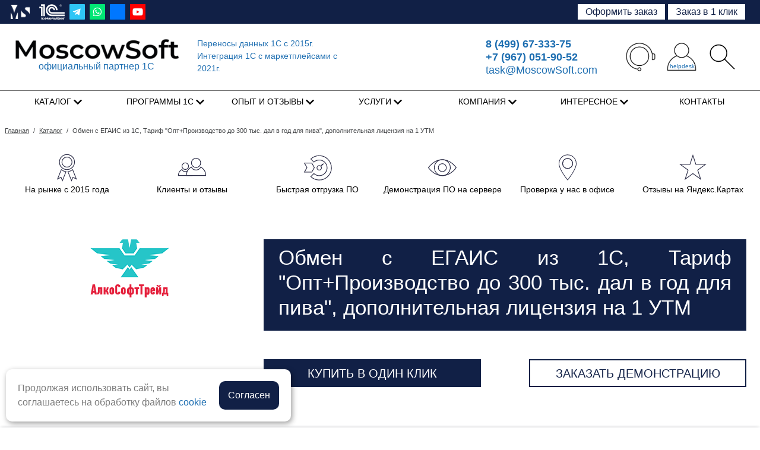

--- FILE ---
content_type: text/html; charset=UTF-8
request_url: https://moscowsoft.com/catalog/tarify_k_obmenu_mezhdu_egais_i_1s/obmen-s-egais-iz-1s-tarif-opt-i-proizvodstvo-pivo-do-300-dop-lic/
body_size: 34518
content:
<!DOCTYPE html>
<html lang = "ru">
<head>

	<!--<meta http-equiv="X-UA-Compatible" content="IE=edge">-->
	<meta name="viewport" content="user-scalable=yes, initial-scale=1.0, width=device-width">
	<title>Программа обмена данными с ЕГАИС из 1С для средних оптовиков и производителей пива</title>	<link rel="shortcut icon" type="image/x-icon" href="/favicon.ico" />   
	
	<meta http-equiv="Content-Type" content="text/html; charset=UTF-8" />
<meta name="description" content="Обмен с ЕГАИС из 1С, Тариф &amp;quot;Опт+Производство до 300 тыс. дал в год для пива&amp;quot;, дополнительная лицензия на 1 УТМ. Инструкции по установке (подключению), настройке и другие рекомендации к дополнениям для платформы 1С: Предприятие. Купить и скачать программу обработку вы можете на сайте MoscowSoft." />
<link rel="canonical" href="https://moscowsoft.com/catalog/tarify_k_obmenu_mezhdu_egais_i_1s/obmen-s-egais-iz-1s-tarif-opt-i-proizvodstvo-pivo-do-300-dop-lic/" />
<script data-skip-moving="true">(function(w, d, n) {var cl = "bx-core";var ht = d.documentElement;var htc = ht ? ht.className : undefined;if (htc === undefined || htc.indexOf(cl) !== -1){return;}var ua = n.userAgent;if (/(iPad;)|(iPhone;)/i.test(ua)){cl += " bx-ios";}else if (/Windows/i.test(ua)){cl += ' bx-win';}else if (/Macintosh/i.test(ua)){cl += " bx-mac";}else if (/Linux/i.test(ua) && !/Android/i.test(ua)){cl += " bx-linux";}else if (/Android/i.test(ua)){cl += " bx-android";}cl += (/(ipad|iphone|android|mobile|touch)/i.test(ua) ? " bx-touch" : " bx-no-touch");cl += w.devicePixelRatio && w.devicePixelRatio >= 2? " bx-retina": " bx-no-retina";if (/AppleWebKit/.test(ua)){cl += " bx-chrome";}else if (/Opera/.test(ua)){cl += " bx-opera";}else if (/Firefox/.test(ua)){cl += " bx-firefox";}ht.className = htc ? htc + " " + cl : cl;})(window, document, navigator);</script>


<link href="/bitrix/css/itdon.cookie/style.css?17566440211921" type="text/css"  rel="stylesheet" />
<link href="/bitrix/cache/css/s1/capitalim_s1/page_1c7e42d50c2d5cd4b264a7a9228d9502/page_1c7e42d50c2d5cd4b264a7a9228d9502_v1.css?176839234669884" type="text/css"  rel="stylesheet" />
<link href="/bitrix/cache/css/s1/capitalim_s1/template_a9139508a752dc38b79742be6f4467dd/template_a9139508a752dc38b79742be6f4467dd_v1.css?1766685516319107" type="text/css"  data-template-style="true" rel="stylesheet" />







            
            <!-- Yandex.Metrika counter -->
            
            <!-- /Yandex.Metrika counter -->
                    
        
	<link rel="stylesheet" href="https://use.fontawesome.com/releases/v5.7.1/css/all.css" integrity="sha384-fnmOCqbTlWIlj8LyTjo7mOUStjsKC4pOpQbqyi7RrhN7udi9RwhKkMHpvLbHG9Sr" crossorigin="anonymous">

		<!--
		СорокинСС - 02.09.2020 - начало
		Перенес на наш сервер
						СорокинСС - 02.09.2020 - конец
	-->

		<!-- Yandex.Metrika counter -->
		<!-- /Yandex.Metrika counter -->

	<!-- Top.Mail.Ru counter -->
		<noscript><div><img src="https://top-fwz1.mail.ru/counter?id=3569163;js=na" style="position:absolute;left:-9999px;" alt="Top.Mail.Ru" /></div></noscript>
	<!-- /Top.Mail.Ru counter -->

</head>

<body>
    <noscript><div><img src="https://mc.yandex.ru/watch/20045683" style="position:absolute; left:-9999px;" alt="" /></div></noscript>
		
	
	
	
<div id="panel"></div>

<div class="wrap">

	<div class="top_panel">

		<div class="top_panel_wrap">
			<div class="row row15">

				<div class="helpdesk col-7 col-sm-4 col-md-7 col-lg-5 d-flex pl-0">
					<div class="social-header d-inline-flex align-items-center">
						<a href="/" class="mx-2">
	<img style="height: 24px; width:auto;" alt="Логотип MoscowSoft" src="/images/icons/logo_ms_white_h52.png">
	<img class="logo-text logo-text-none" style="height: 24px; width:auto;" src="/images/icons/logo-new-24-slim-wh-h26.png" alt="Logo MoscowSoft">
</a>
<a href="/images/sert-1s-ms-min.png" class="mx-2 image-in-posts fran1c-header" title="MoscowSoft - официальный партнер фирмы 1С"><img alt="MoscowSoft - официальный партнер фирмы 1С" src="/images/icons/fran1c-white-min.png" style="height: 26px; width:auto;"></a>
<a href="https://t.me/MoscowSoft" rel="nofollow noopener" target="_blank" class="ui-icon ui-icon-service-telegram docs-icon-login ui-icon-square"><i></i></a>
<a href="https://wa.me/79670519052" rel="nofollow noopener" target="_blank" class="ui-icon ui-icon-service-whatsapp docs-icon-login ui-icon-square mx-2"><i></i></a>
<a href="https://vk.com/moscowsoft" rel="nofollow noopener" target="_blank" class="ui-icon ui-icon-service-vk docs-icon-login ui-icon-square"><i></i></a>
<a href="https://www.youtube.com/channel/UCyfz350H6YyrBWzThdMI5yg" class="mx-2" rel="nofollow noopener" target="_blank"><img alt="Youtube MoscowSoft" src="/images/Social_icon/youtube_social_square_red.png"></a>					</div>
				</div>

				<div class="helpdesk col-5 col-sm-8 col-md-5 col-lg-7 d-flex justify-content-end">
					<!--small_top_basket_js-->
					

					<!--small_top_basket_js-->

					<div class="helpdesk-btn-r">
						<span class="spn-btn-callb-head">
							<script data-b24-form="click/6/rdfvs4" data-skip-moving="true">(function(w,d,u){var s=d.createElement('script');s.async=true;s.src=u+'?'+(Date.now()/180000|0);var h=d.getElementsByTagName('script')[0];h.parentNode.insertBefore(s,h);})(window,document,'https://cdn-ru.bitrix24.ru/b6987927/crm/form/loader_6.js');</script>
							<button class="btn btn-callb-head">Заказать звонок</button>
						</span>
					</div>
				</div>

			</div>
		</div>
	</div>


	<div class="header-sticky">
		<div class="header_wrap mb-0 header-logo-24">
			<div class="header_wrap_container">
				<div class="row row15">
					<div class="col-12 col-md-6 mx-auto header-logo-left pl-0">
						<div class="d-flex align-items-center">
	<div class="col-12 col-md-6">
		<a href="/"><img class="img-fluid" src="/images/include-img/logo-new-24-slim-360px-min.png" alt="MoscowSoft | Переносы данных 1С с 2015г | Интеграция с маркетплейсами с 2021г"></a>
		<div class="partner-1s d-none d-md-block">
			<a class="image-in-posts header-alink" rel="sert-1s-ms" title="Компания MoscowSoft - официальный партнер 1С" href="/images/sert-1s-ms-min.png">официальный партнер 1С</a>
		</div>
	</div>
	<div class="col-md-6 d-none d-md-block" style="font-size: 0.9rem;">
		<a href="https://moscowsoft.com/catalog/perenosy_dannyh_1C/">Переносы данных 1С<span class="d-none d-lg-inline"> с 2015г.</span></a><br>
		<a href="https://moscowsoft.com/catalog/obmen_s_marketpleysami/ms-integratsiya-s-marketpleysa/">Интеграция 1C с маркетплейсами<span class="d-none d-lg-inline"> с 2021г.</span></a>
	</div>
</div>					</div>
					<div class="col-12 col-md-6 my-auto header-t-a-i">
						<div class="d-flex flex-row justify-content-md-end align-items-center header-t-a-i-flex">
	<div class="header-tel-2024">
		<span class="header-tel-24-t"><a href="tel:+74996733375"><b>8&nbsp;(499)&nbsp;67-333-75</b></a></span><br>
		<span class="header-tel-24-e"><a href="tel:+79670519052"><b>+7&nbsp;(967)&nbsp;051-90-52</b></a></span><br>
		<span class="header-tel-24-e"><a href="mailto:task@MoscowSoft.com">task@MoscowSoft.com</a></span>
	</div>

	<div class="pl-5 d-none d-sm-flex align-items-center d-flex justify-content-between col-xl-5 col-sm-5 header-icons">

		<div class="hover-contacts">
			<div>
				<a href="https://moscowsoft.com/contacts/" class="header-icons-m"><img src="/images/icons/all-contacts.png" class="ms-icons-header" alt="Контакты MoscowSoft"></a>
			</div>
			<div class="hidden-hover-contacts p-3">
				<div class="d-flex align-items-center">
					<span class="pr-3 header-icons border-r"><a href="tel:+74996733375"><img src="/images/icons/tel-slim-min.jpeg" class="ms-icons-header"></a></span>
					<span class="pl-3"><a href="tel:+74996733375">+7&nbsp;(499)&nbsp;67-333-75</a></span>
				</div>
				<div class="d-flex align-items-center">
					<span class="pr-3 header-icons py-4 border-r"><a href="https://wa.me/79670519052"><img src="/images/icons/wa-slim-min.jpeg" class="ms-icons-header"></a></span>
					<span class="pl-3"><a href="https://wa.me/79670519052">+7&nbsp;(967)&nbsp;051-90-52</a></span>
				</div>
				<div class="d-flex align-items-center">
					<span class="pr-3 header-icons border-r"><a href="mailto:task@MoscowSoft.com"><img src="/images/icons/email-slim-min.jpeg" class="ms-icons-header"></a></span>
					<span class="pl-3"><a href="mailto:task@MoscowSoft.com">task@MoscowSoft.com</a></span>
				</div>
				<div class="d-flex align-items-center">
					<span class="pr-3 header-icons"><a href="https://moscowsoft.com/contacts/"><img src="/images/icons/map-p-slim-min.jpeg" class="ms-icons-header"></i></a></span>
					<span class="pl-3 pt-4 address-header"><a href="https://moscowsoft.com/contacts/">Офис: г. Москва, <br>Старокалужское шоссе 62 с1к9, оф.325<br>Режим работы: пн-пт 9:00 - 18:00</a></span>
				</div>
			</div>
		</div>

		<div style="position: relative;">
			<a href="https://helpdesk.moscowsoft.com/" rel="nofollow" title="Личный кабинет и задачи в техподдержку">
				<img src="/images/icons/user-one.png" class="ms-icons-header">
				<span class="header-helpd-text">helpdesk</span>
			</a>
		</div>
		<!--<div><a href="https://moscowsoft.com/basket/" rel="nofollow"><img src="/images/icons/cart.svg" class="ms-icons-header" alt=""></a></div>-->
		<div><a href="https://moscowsoft.com/search/" rel="nofollow" title="Поиск по сайту"><img src="/images/icons/search.svg" class="ms-icons-header"></a></div>
	</div>
</div>					</div>
				</div>
			</div> <!-- //header_wrap_container -->
		</div><!-- end header_wrap -->
		<div class="header_wrap header_wrap_menu" style="border-bottom: none;">
			<div class="header_wrap_container">
				<!-- top_menu -->
					
<div class="radius_top_menu">
	<div class="min_menu">Меню</div>
	<table class="top_menu">
		<tr>
		
						<td style="width:14.285714285714%" class="current td_catalog ">
				<a href="/catalog/" style="text-transform: uppercase;">
					<span class="arrow">
						Каталог					</span>
				</a>
									
					<ul class="i_menu i_menu_N2024">

	<li class="root"><span class="span-nolink">ТОП переносов данных 1С</span>
		<ul class="submenu_1">
			<li><a href="/catalog/perenosy_dannyh_1C/perenos_dannykh_upp_1_3_bp_3_0/">Перенос данных УПП 1.3 - БП 3</a></li>
			<li><a href="/catalog/perenosy_dannyh_1C/perenos_dokumentov_upp_1_3_erp/">Перенос данных УПП 1.3 - ERP</a></li>
			<li><a href="/catalog/perenosy_dannyh_1C/perenos_dokumentov_ut_10_3_ut_/">Перенос данных УТ 10.3 - УТ 11</a></li>
			<li><a href="/catalog/perenosy_dannyh_1C/perenos_dannykh_upp_1_3_ka_2_o/">Перенос данных УПП 1.3 - КА 2</a></li>
			<li><a href="/catalog/perenosy_dannykh_1s_tarif_pro/perenos-upp-zup3/">Перенос данных УПП 1.3 - ЗУП 3</a></li>
			<li><a href="/catalog/perenosy_dannyh_1C/perenos-kadrovykh-i-raschetnykh/">Перенос данных ERP 2 - ЗУП 3</a></li>
			<li><a href="/catalog/perenosy_dannyh_1C/perenos_dannykh_bp_3_0_ka_2_pe/">Перенос данных БП 3.0 - КА 2</a></li>
			<li><a href="/catalog/perenosy_dannyh_1C/perenos-dannyh-erp2-bp3/">Перенос данных ERP 2 - БП 3</a></li>
			<li><a href="/catalog/perenosy_dannyh_1C/perenos-dokumentov-ka2-bp3/">Перенос данных КА 2 - БП 3.0</a></li>
			<li><a href="/catalog/perenosy_dannyh_1C/perenos-dannykh-iz-zup-3-v-zup-3/">Перенос данных ЗУП 3 - ЗУП 3</a></li>
		</ul>
		<br>
		<a href="/catalog/avtomatizatsiya_perenosov_dann/">Автоматизация переносов данных</a>
		<ul class="submenu_1">
			<li><a href="/catalog/konfiguratsii_1s_predpriyatie/ms-avtoobmen-programma-avtomat/">МС:Автообмен</a></li>
			<li><a href="/catalog/avtomatizatsiya_perenosov_dann/perenos_dannyh_mezhdy_pohozhimi_konfiguraciiami_1s/">Перенос данных между похожими конфигурациями 1С</a></li>
			<li><a href="/catalog/avtomatizatsiya_perenosov_dann/ms-avtovyverka/">МС:Автовыверка</a></li>
		</ul>
	</li>

	<li class="root"><a href="/catalog/perenosy_dannyh_1C/">Переносы данных 1С</a>
		<ul class="submenu_1">
			<li><a href="/catalog/perenosy_dannykh_1s_tarif_pro/">Переносы данных 1С, тариф PRO</a></li>
			<li><a href="/catalog/perenosy_dannykh_erp_upravleni/">Переносы данных ERP (Управление предприятием)</a></li>
			<li><a href="/catalog/perenosy_dannykh_upravlenie_holdingom/">Переносы данных УХ (Управление холдингом)</a></li>
			<li><a href="/catalog/perenosy_dannykh_bp_bukhgalter/">Переносы данных БП (Бухгалтерия предприятия)</a></li>
			<li><a href="/catalog/perenosy_dannykh_zup_zarplata_/">Переносы данных ЗУП (Зарплата и управление персоналом)</a></li>
			<li><a href="/catalog/perenosy_dannykh_iz_1s_7_7/">Переносы данных из 1С 7.7</a></li>
			<li><a href="/catalog/perenosy_dannykh_ka_kompleksna/">Переносы данных КА (Комплексная автоматизация)</a></li>
			<li><a href="/catalog/perenosy_dannykh_roznitsa/">Переносы данных Розница</a></li>
			<li><a href="/catalog/perenosy_dannykh_unf/">Переносы данных УНФ</a></li>
			<li><a href="/catalog/perenosy_dannykh_upp_upravleni/">Переносы данных УПП (Управление производственным предприятием)</a></li>
			<li><a href="/catalog/perenosy_dannykh_ut_upravlenie/">Переносы данных УТ (Управление торговлей)</a></li>
		</ul>
	</li>

	<li class="root"><a href="/catalog/obmen_s_marketpleysami/">Интеграция 1С с маркетплейсами</a>
		<ul class="submenu_1">
			<li><a href="/catalog/obmen_s_marketpleysami/ms-integratsiya-s-marketpleysa/">Интеграция 1С с маркетплейсами Ozon, Wildberries, Яндекс.Маркет</a>
				<ul class="submenu_2">
					<li><a href="/catalog/obmen_s_marketpleysami/ms-integratsiya-s-marketpleysa/">Для 1С:УТ&nbsp;11/КА&nbsp;2/ERP</a></li>
					<li><a href="/catalog/obmen_s_marketpleysami/ms-integratsiya-1s-s-marketpleisami-i-1s-unf/">Для 1С:УНФ&nbsp;3.0/1.6</a></li>
					<li><a href="/catalog/obmen_s_marketpleysami/ms-integratsiya-s-marketpleysa-1s-upp/">Для 1С:УПП</a></li>
					<li><a href="/catalog/obmen_s_marketpleysami/ms-integratsiya-1s-s-marketpleisami-i-1s-unf-rb/">Для 1С:УНФ/УТ/УК для Беларуси</a></li>
				</ul>
			</li>
			<li><a href="/catalog/obmen_s_marketpleysami/obmen-1s-ut-11-i-sbermegamarket/">Обмен 1С с маркетплейсом МегаМаркет</a>
				<ul class="submenu_2">
					<li><a href="/catalog/obmen_s_marketpleysami/obmen-1s-ut-11-i-sbermegamarket/">1С:УТ&nbsp;11/КА&nbsp;2/ERP и МегаМаркет</a></li>
					<li><a href="/catalog/obmen_s_marketpleysami/obmen-1s-unf-i-sbermegamarket/">1С:УНФ и МегаМаркет</a></li>
				</ul>
			</li>
			<li><a href="/catalog/obmen_s_marketpleysami/obrabotka-uvedomleniya-o-zakazah-wb-fbs/">Уведомления о заказах Wildberries FBS</a></li>
			<li><a href="/catalog/obmen_s_marketpleysami/ms-zagruzka-v-bp-3-otchetov-o-/">МС:Загрузка отчетов о продажах на маркетплейсах в 1С БП 3 из Excel</a></li>
			<li><a href="/catalog/obmen_s_marketpleysami/parsing-marketplace-prices/">Парсинг цен на маркетплейсах</a></li>
			<li><a href="/statii/integration-marketplace/obrabotka_zagruzka_prodazh_komissionerov_dlya_wildberries_po_api_besplatno/">Загрузка продаж комиссионеров для Wildberries по API</a></li>
		</ul>
	</li>

	<li class="root"><a href="/catalog/programmy_dlya_biznesa/">Специализированные программы для бизнеса</a>
		<ul class="submenu_1">
			<li><a href="/catalog/konfiguratsii_1s_predpriyatie/monitoring-tsen-v-internete-ko/">МС:Мониторинг цен</a></li>
			<li><a href="/catalog/otchety_i_obrabotki_1s_predpriyatie/vyborochnoe_udalenie_organizats/">Выборочное удаление организаций</a></li>
			<li><a href="/catalog/programmy_dlya_biznesa/universalnoe-vyborochnoe-udale/">Универсальное выборочное удаление данных</a></li>
			<li><a href="/catalog/obrabotki_1s_predpriyatie/ms-avtoprodazha-avtomatichesko/">МС:Автопродажа</a></li>
			<li><a href="/catalog/programmy_dlya_biznesa/programma_sbor_prays_listov_/">Сбор прайс-листов с почты, FTP, HTTP, их обработка и выгрузка</a></li>
			<li><a href="/catalog/programmy_dlya_biznesa/obnovlyator_1s/">Обновлятор 1С</a></li>
			<li><a href="/catalog/programmy_dlya_biznesa/platforma-rpa-avtomatizatsii-n/">One RPA</a></li>
			<li><a href="/catalog/otchety_i_obrabotki_1s_predpriyatie/obmen-dannymi-mezhdu-1s-i-egais/">Обмен 1С и ЕГАИС</a></li>
		</ul>
	</li>

	<li class="root"><span class="span-nolink">Бесплатные обработки</span>
		<ul class="submenu_1">
			<li><a href="/catalog/besplatnye_obrabotki_1s_upravl/">Бесплатные обработки 1С (управляемое приложение)</a></li>
			<li><a href="/catalog/besplatnye_obrabotki_1s_obychnoe/">Бесплатные обработки 1С (обычное приложение)</a></li>
		</ul>
	</li>

	<!--<li class="root"><a href="/catalog/otchety_i_obrabotki_1s_predpriyatie/">Разработки для 1С:Предприятие</a>
		<ul class="submenu_1">
			<li><a href="/catalog/konfiguratsii_1s_predpriyatie/">Конфигурации 1С:Предприятие</a></li>
			<li><a href="/catalog/obrabotki_1s_predpriyatie/">Обработки 1С:Предприятие</a></li>
			<li><a href="/catalog/otchety_1s_predpriyatie/">Отчеты 1С:Предприятие</a></li>
			<li><a href="/catalog/vneshnie_pechatnye_formy_1s/">Внешние печатные формы 1С (1С:Предприятие)</a></li>
		</ul>
	</li>-->
</ul>																					
				
			</td>
		
						<td style="width:14.285714285714%" class=" td_catalog ">
				<a href="/catalog/produkty_1s/" style="text-transform: uppercase;">
					<span class="arrow">
						Программы 1С					</span>
				</a>
													
					<ul class="i_menu i_menu_N2024" style="width: 80%;">
	<li class="root pl-4" style="width: 33%;"><a href="/catalog/produkty_1s/">Программы и лицензии 1С</a>
		<ul class="submenu_1">
			<li><a href="/catalog/produkty_1s/1s-bukhgalteriya-predpriyatiya/">1С:Бухгалтерия 8</a>
				<ul class="submenu_2">
					<li><a href="/catalog/produkty_1s_dlya_yandeks_marke/1s-bukhgalteriya-8-bazovaya-elektronnaya-postavka/">1С:Бухгалтерия 8 Базовая</a></li>
					<li><a href="/catalog/produkty_1s_dlya_yandeks_marke/1s-bukhgalteriya-8-prof-elektr/">1С:Бухгалтерия 8 ПРОФ</a></li>
					<li><a href="/catalog/produkty_1s_dlya_yandeks_marke/1s-bukhgalteriya-8-korp-elektr/">1С:Бухгалтерия 8 КОРП</a></li>
				</ul>
			</li>
			<li><a href="/catalog/produkty_1s/1s-zarplata-i-upravlenie-perso/">1С:Зарплата и управление персоналом 8, ред. 3.1</a>
				<ul class="submenu_2">
					<li><a href="/catalog/produkty_1s_dlya_yandeks_marke/1s-zarplata-i-upravlenie-perso-base/">1С:ЗУП Базовая</a></li>
					<li><a href="/catalog/produkty_1s_dlya_yandeks_marke/1s-zarplata-i-upravlenie-perso-prof/">1С:ЗУП ПРОФ</a></li>
					<li><a href="/catalog/produkty_1s_dlya_yandeks_marke/1s-zarplata-i-upravlenie-perso-korp/">1С:ЗУП КОРП</a></li>
				</ul>
			</li>
			<li><a href="/catalog/produkty_1s/1s-upravlenie-torgovley-8-red-/">1С:Управление торговлей 8, ред. 11</a></li>
			<li><a href="/catalog/produkty_1s/1s-upravlenie-nashey-firmoy-8-prof/">1С:Управление нашей фирмой 8 ПРОФ</a></li>
			<li><a href="/catalog/produkty_1s/1s-roznitsa-8-prof/">1С:Розница 8 ПРОФ</a></li>
			<li><a href="/catalog/produkty_1s/1s-kompleksnaya-avtomatizatsiya/">1С:Комплексная автоматизация 8. Редакция 2</a></li>
			<li><a href="/catalog/produkty_1s/1s-predpriyatie-8-erp-upravlen-predpriiatiem-2/">1С:ERP Управление предприятием 2</a></li>
			<li><a href="/catalog/produkty_1s/klientskie-litsenzii-1s/">Клиентские лицензии 1С</a></li>
			<li><a href="/catalog/produkty_1s/1s-predpriyatie-8-3-server-vse/">1С:Предприятие 8.3. Лицензии на сервер.</a></li>
			<li><a href="/catalog/produkty_1s/1s-otchetnost/">1С:Отчетность. Тарифы</a></li>
			<li><a href="/catalog/produkty_1s/its-vse-varianty/">1С:Комплект поддержки (1С:ИТС)</a></li>
			<li><a href="/catalog/produkty_1s/1s-upravlenie-kholdingom-8/">1С:Управление холдингом 8</a></li>
		</ul>
	</li>

	<li class="root pl-4" style="width: 33%;"><a href="/catalog/1s_predpriyatie_8_cherez_inter/">Аренда 1С в облаке</a>
		<ul class="submenu_1">
			<li><a href="/catalog/1s_predpriyatie_8_cherez_inter/">1С:Fresh тариф ПРОФ</a></li>
			<li><a href="/catalog/1s_predpriyatie_8_cherez_inter/">1С:Fresh тариф Базовый</a></li>
		</ul>
	</li>

	<li class="root pl-4" style="width: 33%;"><a href="/catalog/produkty_1s/its-vse-varianty/">1С:ИТС (1С:Комплект поддержки)</a>
		<ul class="submenu_1">
			<li><a href="/catalog/produkty_1s_dlya_yandeks_marke/its-prof-na-3-mesyatsa/">1С:КП ПРОФ на 3 месяца</a></li>
			<li><a href="/catalog/produkty_1s_dlya_yandeks_marke/its-prof-na-6-mesyatsev/">1С:КП ПРОФ на 6 месяцев</a></li>
			<li><a href="/catalog/produkty_1s_dlya_yandeks_marke/its-prof-na-12-mesyatsev/">1С:КП ПРОФ на 12 месяцев</a></li>
			<li><a href="/catalog/produkty_1s_dlya_yandeks_marke/its-tekhno-na-6-mesyatsev/">1С:КП Базовый на 6 месяцев</a></li>
			<li><a href="/catalog/produkty_1s_dlya_yandeks_marke/its-tekhno-na-12-mesyatsev/">1С:КП Базовый на 12 месяцев</a></li>
			<li><a href="/catalog/produkty_1s_dlya_yandeks_marke/prodlenie-its-prof-na-3-mesyats/">Продление 1С:КП ПРОФ на 3 месяца</a></li>
			<li><a href="/catalog/produkty_1s_dlya_yandeks_marke/prodlenie-its-prof-na-6-mesyats/">Продление 1С:КП ПРОФ на 6 месяцев</a></li>
			<li><a href="/catalog/produkty_1s_dlya_yandeks_marke/prodlenie-its-prof-na-12-mesya/">Продление 1С:КП ПРОФ на 12 месяцев</a></li>
			<li><a href="/catalog/produkty_1s_dlya_yandeks_marke/prodlenie-its-tekhno-na-6-mesya/">Продление 1С:КП Базовый на 6 месяцев</a></li>
			<li><a href="/catalog/produkty_1s_dlya_yandeks_marke/prodlenie-its-tekhno-na-12-mes/">Продление 1С:КП Базовый на 12 месяцев</a></li>
		</ul>
	</li>
</ul>																	
				
			</td>
		
						<td style="width:14.285714285714%" class="  parent">
				<a href="/opyt-i-otzyvy/" style="text-transform: uppercase;">
					<span class="arrow">
						Опыт и отзывы					</span>
				</a>
																					<div class="child submenu">						
																				<a href="/reviews/">Клиенты и отзывы</a>
																				<a href="/cases/">Наш опыт</a>
											</div>
									
				
			</td>
		
						<td style="width:14.285714285714%" class=" td_catalog ">
				<a href="/uslugi/" style="text-transform: uppercase;">
					<span class="arrow">
						Услуги					</span>
				</a>
																	
					<ul class="i_menu i_menu_N2024" style="width: 55%; left: 40%">
	<li class="root pl-4" style="width: 33%;">
		<ul class="submenu_1">
			<li><a href="/uslugi/">Все услуги 1С</a></li>
			<li><a href="/uslugi/podbor-perenosa-dannykh-1s/">Подбор переноса данных 1С</a></li>
			<li><a href="/uslugi/dorabotka-1s/">Доработка программ 1С</a></li>
			<li><a href="/uslugi/nastroyka-1s/">Настройка 1С</a></li>
			<li><a href="/uslugi/avtomatizatsiya-1s/">Автоматизация 1С</a></li>
			<li><a href="/uslugi/razrabotka-1s/">Разработка 1С</a></li>
			<li><a href="/uslugi/obnovlenie-1s/">Обновление 1С</a></li>
			<li><a href="/uslugi/obmen-1s/">Обмен 1С</a></li>
			<li><a href="/uslugi/demo-1s/">Демо 1С</a></li>
			<li><a href="/uslugi/tekhpodderzhka-1s/">Техподдержка 1С</a></li>
			<li><a href="/uslugi/chestnyy-znak-v-1s/">Честный знак в 1С</a></li>
		</ul>
	</li>

	<li class="root pl-4" style="width: 33%;">
		<ul class="submenu_1">
			<li><a href="/uslugi/podderzhka-1s/">Поддержка 1С</a></li>
			<li><a href="/uslugi/obsluzhivanie-1s/">Обслуживание 1С</a></li>
			<li><a href="/catalog/1s_predpriyatie_8_cherez_inter/">Аренда 1С в облаке</a></li>
			<li><a href="/uslugi/ustanovka-1s/">Установка 1С</a></li>
			<li><a href="/uslugi/vnedrenie-1s/">Внедрение 1С</a></li>
			<li><a href="/uslugi/adaptatsiya-1s/">Адаптация 1С</a></li>
			<li><a href="/uslugi/modifikatsiya-1s/">Модификация 1С</a></li>
			<li><a href="/uslugi/obuchenie-1s/">Обучение 1С</a></li>
			<li><a href="/uslugi/konsultatsii-1s/">Консультации 1С</a></li>
			<li><a href="/uslugi/voprosy-1s/">Вопросы 1С</a></li>
		</ul>
	</li>

	<li class="root pl-4" style="width: 33%;">
		<ul class="submenu_1">
			<li><a href="/uslugi/vosstanovlenie-1s/">Восстановление 1С</a></li>
			<li><a href="/uslugi/integratsiya-1s/">Интеграция 1С</a></li>
			<li><a href="/uslugi/sinkhronizatsiya-1s/">Синхронизация 1С</a></li>
			<li><a href="/uslugi/soprovozhdenie-1s/">Сопровождение 1С</a></li>
			<li><a href="/uslugi/demonstratsiya-1s/">Демонстрация 1С</a></li>
			<li><a href="/uslugi/pomoshch-1s/">Помощь 1С</a></li>
			<li><a href="/uslugi/proektnye-raboty-1s/">Проектные работы 1С</a></li>
			<li><a href="/company/shop/">Продажа программ MoscowSoft</a></li>
			<li><a href="/company/development/">Разработка ПО на заказ</a></li>
			<li><a href="/company/webdevelopment/">Разработка сайтов и интернет-магазинов</a></li>
		</ul>
	</li>
</ul>													
				
			</td>
		
						<td style="width:14.285714285714%" class="  parent">
				<a href="/company/" style="text-transform: uppercase;">
					<span class="arrow">
						Компания					</span>
				</a>
																					<div class="child submenu">						
																				<a href="/company/">О компании</a>
																				<a href="/company/news/">Новости компании</a>
																				<a href="/company/prices/">Цены</a>
																																																																					<a href="/sale/">Акции и Скидки</a>
																				<a href="/company/garantiya-kachestva/">Гарантия качества</a>
																																																																																																																						<a href="/company/jobs/">Вакансии</a>
																				<a href="/company/faq/">Часто задаваемые вопросы (FAQ)</a>
																				<a href="/company/nashi-partnyery/">Наши партнёры</a>
																				<a href="/company/partnyeram/">Для партнёров</a>
																				<a href="/company/po-v-reestre/">ПО в реестре</a>
											</div>
									
				
			</td>
		
						<td style="width:14.285714285714%" class="  parent">
				<a href="/statii/" style="text-transform: uppercase;">
					<span class="arrow">
						Интересное					</span>
				</a>
																					<div class="child submenu">						
																				<a href="/statii/perenosy_dannykh_1s/">Переносы данных 1С</a>
																				<a href="/statii/uslugi/">Услуги</a>
																				<a href="/statii/kak_rabotat_s_programmistami/">Как работать с программистами?</a>
																				<a href="/statii/programmirovanie_na_1s_predpriyatie/">Программирование на 1С:Предприятие</a>
																				<a href="/statii/lichnaya_effektivnost/">Личная эффективность</a>
																				<a href="/statii/rabota_v_programmakh_1s/">Работа в программах 1С</a>
																				<a href="/statii/upravlenie_proektami/">Управление проектами</a>
																				<a href="/statii/integration-marketplace/">Интеграция с маркетплейсами</a>
																				<a href="/statii/rabota_na_marketpleysakh">Работа на маркетплейсах</a>
																				<a href="/statii/monitoring_tsen">Мониторинг цен</a>
											</div>
									
				
			</td>
		
						<td style="width:14.285714285714%" class="  ">
				<a href="/contacts/" style="text-transform: uppercase;">
					<span class="arrow">
						Контакты					</span>
				</a>
																					
				
			</td>
				</tr>
	</table>
</div>

			</div>
		</div>
	</div>
	<div class="clear"></div>

	<div class="workarea_wrap">
		<div class="worakarea_wrap_container_main_catalog workarea">
			<div class="bx_content_section">
									<ul class="breadcrumb-navigation" itemscope itemtype="https://schema.org/BreadcrumbList"><li itemprop="itemListElement" itemscope itemtype="https://schema.org/ListItem"><a href="/" title="Главная" itemprop="item"><span itemprop="name">Главная</span><meta itemprop="position" content="0"></a></li><li><span>&nbsp;/&nbsp;</span></li><li itemprop="itemListElement" itemscope itemtype="https://schema.org/ListItem"><a href="/catalog/" title="Каталог" itemprop="item"><span itemprop="name">Каталог</span><meta itemprop="position" content="1"></a></li><li><span>&nbsp;/&nbsp;</span></li><li itemprop="itemListElement" itemscope itemtype="https://schema.org/ListItem"><span itemprop="name">Обмен с ЕГАИС из 1С, Тариф &quot;Опт+Производство до 300 тыс. дал в год для пива&quot;, дополнительная лицензия на 1 УТМ</span><meta itemprop="position" content="2"></li></ul> 	

					

									


    
    <!-- Open Graph метатеги для товара -->
    <meta property="og:title" content="Обмен с ЕГАИС из 1С, Тариф &amp;quot;Опт+Производство до 300 тыс. дал в год для пива&amp;quot;, дополнительная лицензия на 1 УТМ" />
            <meta property="og:image" content="https://moscowsoft.com/upload/iblock/4b9/logo_min.png" />
    	<meta property="og:logo" content="https://moscowsoft.com/images/logo_ms-min.png" />
    <meta property="og:type" content="product" />
    <meta property="og:url" content="https://moscowsoft.com/catalog/tarify_k_obmenu_mezhdu_egais_i_1s/obmen-s-egais-iz-1s-tarif-opt-i-proizvodstvo-pivo-do-300-dop-lic/" />
    
    <!-- Дополнительные метатеги для товаров -->
        <meta property="product:price:amount" content="17000" />
    <meta property="product:price:currency" content="RUB" />
        
    <!-- Availability -->
    <meta property="product:availability" content="instock" />
    

<!--Schemaorg-->
<div itemscope itemtype="https://schema.org/Product">
    <div style="position: absolute; left: -99999px; top: -99999px;">
        <div itemprop="brand" itemtype="https://schema.org/Brand" itemscope>
            <meta itemprop="name" content="1С"/>
        </div>
        <span itemprop="description"></span>
        <span itemprop="name">Обмен с ЕГАИС из 1С, Тариф &quot;Опт+Производство до 300 тыс. дал в год для пива&quot;, дополнительная лицензия на 1 УТМ</span>
        <div itemscope itemtype="http://schema.org/ImageObject">
            <meta itemprop="name" content="Обмен с ЕГАИС из 1С, Тариф &quot;Опт+Производство до 300 тыс. дал в год для пива&quot;, дополнительная лицензия на 1 УТМ">
            <link itemprop="contentUrl" href="/upload/iblock/574/logo_min.png">
            <meta itemprop="description" content="Логотип Обмен с ЕГАИС из 1С, Тариф &quot;Опт+Производство до 300 тыс. дал в год для пива&quot;, дополнительная лицензия на 1 УТМ">
        </div>
        <div itemprop="aggregateRating" itemscope="" itemtype="http://schema.org/AggregateRating">
            <meta itemprop="ratingValue" content="4.9">
            <meta itemprop="reviewCount" content="47">
        </div>
        <div itemprop="offers" itemscope itemtype="http://schema.org/Offer">
            <div itemprop="price">17000</div>
            <div>
                <a href="/catalog/tarify_k_obmenu_mezhdu_egais_i_1s/obmen-s-egais-iz-1s-tarif-opt-i-proizvodstvo-pivo-do-300-dop-lic/" itemprop="url">/catalog/tarify_k_obmenu_mezhdu_egais_i_1s/obmen-s-egais-iz-1s-tarif-opt-i-proizvodstvo-pivo-do-300-dop-lic/</a>
            </div>
            <meta itemprop="priceCurrency" content="RUB">
            <meta itemprop="priceValidUntil" content="2026-01-25">
            <link itemprop="availability" href="http://schema.org/InStock">
        </div>
    </div>
</div>
<!--Schemaorg-->


<!--Start-->
<!--Преимущества. Иконик. Начало-->
	<div class="vstavka-top-test"> 
		<div class="container-fluid px-0 my-4">

	<!--<div class="alert" style="background-color: #ecf1f6;">
		<p class="lead">Поддержите нас в голосовании на конференцию <b>INFOSTART TECH EVENT 2024</b>! Проголосуйте за наш доклад на тему:</p>
		<ul class="list-unstyled">
			<li><b><a href="https://event.infostart.ru/2024/agenda/2156775/" rel="nofollow" style="color: #1d6eb1;">"Пять столбов успешного перехода на новую 1С" &gt;&gt;</a></b></li>
		</ul>
	</div>-->

    <div class="row no-gutters align-items-start justify-content-between">
        <div class="d-flex col-6 col-sm-4 col-lg-2 flex-column text-center mb-sm-3 mb-auto">
            <div><a target="_blank" rel="nofollow noopener" href="https://moscowsoft.com/company/"  title="В новом окне откроется страница с информацией о компании MoscowSoft"><img src="/images/icons/ms-victory.svg" class="vstavka-icons" alt=""></a></div>
            <div><a target="_blank" rel="nofollow noopener" href="https://moscowsoft.com/company/"  title="В новом окне откроется страница с информацией о компании MoscowSoft" class="decoration-none">На рынке с 2015 года</a></div>
        </div>

        <div class="d-flex col-6 col-sm-4 col-lg-2 flex-column text-center mb-sm-3 mb-auto">
            <div><a target="_blank" rel="nofollow noopener" href="https://moscowsoft.com/reviews/" title="В новом окне откроется страница со списком наших клиентов"><img src="/images/icons/ms-users.svg" class="vstavka-icons" alt=""></a></div>
            <div><a target="_blank" rel="nofollow noopener" href="https://moscowsoft.com/reviews/" title="В новом окне откроется страница со списком наших клиентов" class="decoration-none">Клиенты и отзывы</a></div>
        </div>

					<div class="d-flex col-6 col-sm-4 col-lg-2 flex-column text-center mb-sm-3 mb-auto">
				<div><a data-fancybox-href="#yandform" href="javascript:;" class="fancy" title="Файлы переноса данных 1С или другой разработки вы получите сразу после совершения оплаты онлайн на сайте. Разработка будет отправлена на вашу электронную почту"><img src="/images/icons/ms-time.svg" class="vstavka-icons" alt=""></a></div>
				<div><a data-fancybox-href="#yandform" href="javascript:;" class="fancy decoration-none" title="Файлы переноса данных 1С или другой разработки вы получите сразу после совершения оплаты онлайн на сайте. Разработка будет отправлена на вашу электронную почту">Быстрая отгрузка ПО</a></div>
			</div>
		
        <div class="d-flex col-6 col-sm-4 col-lg-2 flex-column text-center mb-xl-0 mb-md-3 mb-0">
            <div><a target="_blank" rel="nofollow noopener" href="https://moscowsoft.com/company/news/proverka_perenosa_dannykh_na_svoem_servere/" title="В новом окне откроется страница с описанием, как можно проверить работу переноса 1С или другой разработки на вашем сервере на вашей базе данных 1С"><img src="/images/icons/ms-eye.svg" class="vstavka-icons" alt=""></a></div>
            <div><a target="_blank" rel="nofollow noopener" href="https://moscowsoft.com/company/news/proverka_perenosa_dannykh_na_svoem_servere/" title="В новом окне откроется страница с описанием, как можно проверить работу переноса 1С или другой разработки на вашем сервере на вашей базе данных 1С" class="decoration-none">Демонстрация ПО на сервере</a></div>
        </div>

        <div class="d-flex col-6 col-sm-4 col-lg-2 flex-column text-center mb-sm-3 mb-0">
            <div><a target="_blank" rel="nofollow noopener" href="https://moscowsoft.com/company/news/kak_proverit_perenos_dannykh_1s_pered_ego_pokupkoy/" title="Для проверки переноса 1С или другой разработки можно приехать к нам в офис в г. Москва"><img src="/images/icons/ms-mapdote.svg" class="vstavka-icons" alt=""></a></div>
            <div><a target="_blank" rel="nofollow noopener" href="https://moscowsoft.com/company/news/kak_proverit_perenos_dannykh_1s_pered_ego_pokupkoy/" title="Для проверки переноса 1С или другой разработки можно приехать к нам в офис в г. Москва" class="decoration-none">Проверка у нас в офисе</a></div>
        </div>

        <div class="d-flex col-6 col-sm-4 col-lg-2 flex-column text-center mb-sm-3 mb-0">
            <div><a target="_blank" href="https://yandex.ru/maps/org/moscowsoft/61114331329/reviews/?ll=37.538386%2C55.660084&z=16" rel="nofollow noopener" title="В новом окне откроется страница с отзывами на наш магазин на Яндекс"><img src="/images/icons/ms-star.svg" class="vstavka-icons" alt=""></a></div>
            <div><a target="_blank" href="https://yandex.ru/maps/org/moscowsoft/61114331329/reviews/?ll=37.538386%2C55.660084&z=16" rel="nofollow noopener" title="В новом окне откроется страница с отзывами на наш магазин на Яндекс" class="decoration-none">Отзывы на Яндекс.Картах</a></div>
        </div>
    </div>
</div>

<style>
	.vstavka-top-test .vstavka-icons{
		width: 50px;
	}
	.vstavka-top-test a{
		color: black;
		font-size: 14px;
	}
</style>	</div>
<!--Преимущества. Иконик. Конец-->

<div class="bg-grey-light">
	<!--Логотип продукта и анонс. Начало -->
	<div class="py-3">
		<div class="row mb-5 logo-i-anons py-3">
		
			<!--выводим изображений анонса-->
			<div class="col-12 col-md-12 col-lg-5 col-xl-4">
				
				
				<div class="img_block">
					<div class="big_img">
								
								
						<div itemscope itemtype="http://schema.org/ImageObject">
							<a rel="prettyPhoto[gallery1]" href="/upload/iblock/4b9/logo_min.png" class="fancy bx_bigimages_aligner">
								<img src="/upload/iblock/4b9/logo_min.png" alt="Обмен с ЕГАИС из 1С, Тариф &quot;Опт+Производство до 300 тыс. дал в год для пива&quot;, дополнительная лицензия на 1 УТМ" title="Обмен с ЕГАИС из 1С, Тариф &quot;Опт+Производство до 300 тыс. дал в год для пива&quot;, дополнительная лицензия на 1 УТМ" itemprop="contentUrl">
							</a>
						</div>
					</div>
		
				</div>
			</div>
			<!--выводим изображения анонса конец-->
		
			<!--выводим анонс текст. Начало-->
			<div class="col-12 col-md-12 col-lg-7 col-xl-8 h1-and-anons">
				<div class="bg-dark-ms mb-2">
					<h1>Обмен с ЕГАИС из 1С, Тариф &quot;Опт+Производство до 300 тыс. дал в год для пива&quot;, дополнительная лицензия на 1 УТМ</h1>
				</div>
							
				<div class="anons-top">
																				</div>

				<div class="mt-5 anons-btn">

											
							<a href="#modal-buy-one-click" type="button" class="btn-orange btn-buy1click buy_one_clickk" style="color: white;" title="Выберите способ оплаты. Доступна оплата от физического или юридического лица">Купить в один клик</a>

															<script data-b24-form="click/132/w91w21" data-skip-moving="true">
									(function(w,d,u){
									var s=d.createElement('script');s.async=true;s.src=u+'?'+(Date.now()/180000|0);
									var h=d.getElementsByTagName('script')[0];h.parentNode.insertBefore(s,h);
									})(window,document,'https://cdn-ru.bitrix24.ru/b6987927/crm/form/loader_132.js');
								</script>
								<button type="button" class="btn-callback" title="Оставьте заявку и мы перезвоним">Заказать демонстрацию</button>
								

							<div id="modal-buy-one-click" style="display: none;">
								<div>
									<p class="modal-buy1cl-title">Выберите способ оплаты:</p>	
								</div>				
								<div class="row-modal-buy1cl">
									<div class="col-sm-5 col-6 d-flex">
																					<img class="img-fluid btn-4-b24-idform-136" src="/images/pictos/ur-lico-buy-min.png" title="Заполните заявку для выставления счета на оплату. При оплате на расчетный счет отгружаем за один час в рабочее время.">
											<span class="mb-2 btn-4-b24-idform-136" title="Заполните заявку для выставления счета на оплату. При оплате на расчетный счет отгружаем за один час в рабочее время.">от юридического лица&nbsp;&gt;&gt;</span>
																			</div>
									<div class="col-sm-5 col-6 d-flex">
										<img data-fancybox-href="#yandform" href="javascript:;" onclick="buyOneClick()" class="fancy img-fluid" title="Приобрести программу онлайн. Оплата производится банковской картой. Файлы программы будут моментально после оплаты отправлены на вашу электронную почту" src="/images/pictos/fiz-lico-buy-min.png" alt="">
										<span data-fancybox-href="#yandform" href="javascript:;" onclick="buyOneClick()" class="fancy mb-2" title="Приобрести программу онлайн. Оплата производится банковской картой. Файлы программы будут моментально после оплаты отправлены на вашу электронную почту">
											от физического лица&nbsp;&gt;&gt;
										</span>
									</div>
								</div>
							</div>
											
				</div>
			</div>
			<!--выводим анонс конец-->
		</div>
		<!--Логотип продукта и анонс. Конец-->

		<!--Фиксированные кнопки в шапке. Только на экранах меньше 768px. Начало-->
		
			<div class="btn-fixed-header-md">
				<a class="btn-add2cart-fixed" onClick="addToCart()" title="Добавить в корзину выбранные тарифы и/или обработки и перейти к оформление заказа.">ОФОРМИТЬ ЗАКАЗ</a>
				<a href="#modal-buy-one-click"  class="btn-buy1click-fixed ml-1 ml-xl-0 animated-btn-f buy_one_clickk" title="Оставьте заявку и все остальные вопросы наши менеджеры выяснят уже при разговоре!">Заказ в 1 клик</a>
			</div>

				<!--Фиксированные кнопки в шапке. Только на экранах меньше 768px. Конец-->

		<!--<noindex>
			<div class="py-2">
				<div class="row dop-h2 px-0">
					<div class="col-12 mx-auto px-0">
						<div class="alert mb-0" style="background-color: #ecf1f6; border-radius:0;">
							<p class="mb-0" style="font-size: 1.25rem;"><b>При покупке любого тарифа обновлений 1С ИТС</b> у компании MoscowSoft предоставляем разовую <b>скидку в 5&nbsp;000&nbsp;₽</b> на любой продукт компании по любому тарифу. Узнайте подробности по телефону <a href="tel:+74996733375"><b>+7&nbsp;(499)&nbsp;67-333-75</b></a>!</p>
						</div>
					</div>
				</div>
			</div>
		</noindex>-->
		
		<!--Вывод свойстав ДОП название. Начало-->
		
				<!--Вывод свойстав ДОП название. КОНЕЦ-->

					<div class="dop-h2 px-0">
				<div class="card" style="border-radius: 5px; border-left: 7px solid #ee1d24; box-shadow: 0 0px 5px 0 rgb(42 48 60 / 50%);">
					<div class="row mx-0">
						<div class="col-md-1 d-none d-md-block pb-0 pr-0" style="padding-top: 1.25rem;">
							<img class="img-fluid" src="/images/bystroe-vypolnenie-zakaza.png" alt="Моментальная отгрузка при оплате онлайн">
						</div>
						<div class="col-12 col-md-11 card-body">
							<ul style="padding-left: 20px;">
								<li class="text-justify">При оплате банковской картой отгружаем файлы программы <b>моментально</b>. Выбирайте такой способ оплаты, если программный продукт нужен срочно. Для приобретения нажмите на кнопку <a data-fancybox-href="#yandform" href="javascript:;" onClick="buyOneClick()" class="fancy" title="Откроется окно заказа на физическое лицо (с оплатой банковской картой)"><b>"Купить&nbsp;как&nbsp;физлицо"&nbsp;&gt;&gt;</b></a></li>
								<li class="text-justify">При оплате на расчетный счет <b>отгружаем</b> за <b>один час</b> в рабочее время.</li>
							</ul>
						</div>
					</div>

					<!--QR code на быструю оплату-->
										<!--END. QR code на быструю оплату-->

				</div>
			</div>
			</div>

			<div class="sec-background-gray pt-5" id="Prices">
			<div class="full_name_wrap row">
				<div class="col-10 mx-auto">
					<h3 class="full_name_new">Обмен с ЕГАИС из 1С, Пакет &quot;Опт+Производство до 300 тыс. дал в год&quot;, дополнительная лицензия на 1 УТМ</h3>
				</div>
			</div>
		</div>
		
	<!--Вывод выбора тарифов - вариантов покупки и второй лого. Начало-->
			<div class="pt-3 pb-5 sec-background-gray" id="prices-block-z">
			<div class="row group-tariff pt-5 bg-white">
				<div class="col-12 col-lg-10 mx-auto">
										
	<div class="d-flex flex-wrap justify-content-between tarif-btn">
									<button class="btn btn-lg col" type="button" data-toggle="collapse" data-target="#collapseExamplebase" aria-expanded="true" aria-controls="collapseExamplebase">
					Программный продукт				</button>
										</div>

	<div id="tarifi-group">
					<div class="mt-3 collapse show" data-parent="#tarifi-group" id="collapseExamplebase">
			
														
							<div class="row align-center catalog_list list_tarif_e">

								<div class="col-1 enjoy-kar pl-0 my-auto">
									<input 
										class="input-trf"
										type="checkbox"
										id="programm1"
										product_id="1873"
										name="programm"
										checked																													/>
									<label for="programm" style="display: none;"></label>
								</div>

								<div class="col-11 col-md-8 col-lg-9 name_el_wrap my-auto">
									<div class="name_product">
										
										
										<span>
																							Обмен с ЕГАИС из 1С, Тариф &quot;Опт+Производство до 300 тыс. дал в год для пива&quot;, дополнительная лицензия на 1 УТМ																																											</span>

																														
										                                                                                    <span title="Внимание! У нас действует моментальная отгрузка при оплате банковской картой. Выбирайте такой способ оплаты, если программный продукт нужен вам прямо сейчас. Для приобретения просто нажмите на кнопку Купить как физ. лицо. А при покупке на юридическое лицо отгружаем за один час в рабочее время!"><i class="fas fa-shipping-fast" style="color: #12c700;"></i></span>
                                        
											
									</div>
								</div>

								<div class="col-12 col-md-3 col-lg-2 price_el_wrap my-auto">
																		
									<div>
																				<div style="display:none;" class="es_price_base_1_1859840424">17 000</div><div class="es_price_1_1859840424 price-tarif-group" style="display: inline-block;">17 000 ₽</div>									</div>

								</div>
							</div>
								</div>
    								<div class="col-12 my-5">
				<div class="d-flex mx-auto btn-cart-quick-buy flex-wrap" style="flex-direction: row; justify-content: space-around;">
					<script data-b24-form="click/152/8caz9k" data-skip-moving="true">
						(function(w,d,u){
						var s=d.createElement('script');s.async=true;s.src=u+'?'+(Date.now()/180000|0);
						var h=d.getElementsByTagName('script')[0];h.parentNode.insertBefore(s,h);
						})(window,document,'https://cdn-ru.bitrix24.ru/b6987927/crm/form/loader_152.js');
					</script>
					<button class="btn btn-lg" title="Перейти к форме запроса прайс листа" style="border-radius: unset; background-color: #11a805; color: white">Получить прайс-лист</button>
					<button class="btn btn-lg bx_bt_button btn-add2cart" onClick="addToCart()" title="Добавить выбранные тарифы и/или обработки в корзину и перейти к оформлению заказа.">ДОБАВИТЬ В КОРЗИНУ</button>
					<button data-fancybox-href="#yandform" href="javascript:;" onClick="buyOneClick()" class="fancy btn btn-lg btn-orange btn-buyfiz" title="Приобрести программу онлайн. Оплата производится банковской картой. Файлы программы будут моментально после оплаты отправлены на вашу электронную почту"><img class="i-ms icon-rocket" src="/images/icons/rocket-lunch-white.svg" style="width: 22px; margin-right: 5px;">ПРИОБРЕСТИ КАК ФИЗЛИЦО</button>
				</div>
			</div>
			</div>

				</div>
			</div>
		</div>
		<!--Вывод выбора тарифов - вариантов покупки и второй лого. Конец-->

</div>

<!--Вывод свойства преимущества продукта. START-->
<!--Вывод свойства преимущества продукта. Конец-->

<!--Блок с детальной картинкой или ВИДЕО и доп. картинками. Старт-->
<!--Блок с детальной картинкой и доп. картинками. КОНЕЦ-->

<!--Тарифы таблица. Начало-->
<!--Тарифы таблица. Конец-->

<!--БЛОК отзывы и клиенты. Начало-->
	<!--Блок Клиенты-->
	
	<!--Отзывы-->
	<div class="py-3">
		<div class="mx-auto mb-5 px-2" style="max-width: 1400px;">
			<div>
    <h3 class="h2">Отзывы клиентов</h3>
    <div class="slider-reviews">
        <div class="control-slider-rev-l"><i class="fas fa-chevron-circle-left"></i></div>
        <div class="control-slider-rev-r"><i class="fas fa-chevron-circle-right"></i></div>
		<div class="loader">
			<div class="spinner"></div>
			<p>Загрузка галереи...</p>
		</div>
        <ul class="slides-r">
                                                                    
                    <li class="slide-rev"><a class="image-in-posts" rel="group-reviews" title="Отзыв от компании АРГО" href="/upload/iblock/bfb/3vdz4tlplpe1rd2fncjsvheedwbwfw4q/argo_page_0001-_1_.jpg"><img class="slider-rev-img" src="/upload/iblock/98e/envspauvdmrh1lx5rj9ktxvqdxjcdcr5/argo_min.jpg" alt="Отзыв от компании АРГО"></a></li>

                
                                                                    
                    <li class="slide-rev"><a class="image-in-posts" rel="group-reviews" title="Отзыв от компании Компания Еврохимсервис уже более 20 лет является проверенным и надежным партнером для российских сельхоз товаропроизводителей." href="/upload/iblock/648/w8sjunk1w4aogatwgd0kmrboqzuqbhq1/Blagodarstvennoe_pismo_MSK_SOFT-_2_.pdf"><img class="slider-rev-img" src="/upload/iblock/a50/22uwh4fwz7j81bt18ugj5x3zdiulk0f1/evrohim_min.png" alt="Отзыв от компании Компания Еврохимсервис уже более 20 лет является проверенным и надежным партнером для российских сельхоз товаропроизводителей."></a></li>

                
                                                                    
                    <li class="slide-rev"><a class="image-in-posts" rel="group-reviews" title="Отзыв от компании Oxtron" href="/upload/iblock/492/7azda1ipwrfnflyv1mr05w05lveq9i26/scan_0177_page_0001.jpg"><img class="slider-rev-img" src="/upload/iblock/69c/kaxhny3doe3junlvfohxz8f7sjjq2a7c/oxtron_min.jpg" alt="Отзыв от компании Oxtron"></a></li>

                
                                                                    
                    <li class="slide-rev"><a class="image-in-posts" rel="group-reviews" title="Отзыв от компании Кристалл" href="/upload/iblock/5a1/rtx5cqb84jnk50e22b6b05qq92vuc9gy/KRISTALL_rekomendatelnoe_pismo.jpg"><img class="slider-rev-img" src="/upload/iblock/ca1/hpxezp4uqliznx2rvhyntisc6i43cnnx/KRISTALL_min.jpg" alt="Отзыв от компании Кристалл"></a></li>

                
                                                                    
                    <li class="slide-rev"><a class="image-in-posts" rel="group-reviews" title="Отзыв от компании Дон-Партнер" href="/upload/iblock/333/0yyli2fizqqcu9v2e4ak7ini30uyaomw/Pismo_rekomendatelnoe_DP.jpg"><img class="slider-rev-img" src="/upload/iblock/3c5/ilqrrpdd2rfpv3lap61vpaus6clb5bgj/DonPartner_min.jpg" alt="Отзыв от компании Дон-Партнер"></a></li>

                
                                                                    
                    <li class="slide-rev"><a class="image-in-posts" rel="group-reviews" title="Отзыв от компании ВИЛАР" href="/upload/iblock/2d4/8ozvq0beoxzion0mcjlw04tjdjfb17b4/Rekomendatelnoe_pismo_page_0001.jpg"><img class="slider-rev-img" src="/upload/iblock/600/cczzerxe4opyfeqnp49v1ben0boudiix/vilar_min.jpg" alt="Отзыв от компании ВИЛАР"></a></li>

                
                                                                    
                    <li class="slide-rev"><a class="image-in-posts" rel="group-reviews" title="Отзыв от компании Авис-софт" href="/upload/iblock/65b/4lsri2vnv2iy5bkn1j0ufqbx1ldjbdt8/Rekomendatelnoe_pismo_ot_AVIS_Soft_page_0001.jpg"><img class="slider-rev-img" src="/upload/iblock/795/63w2o8yzsyff549o4ge58pz9hkaicavi/avissoft_min.jpg" alt="Отзыв от компании Авис-софт"></a></li>

                
                                                                    
                    <li class="slide-rev"><a class="image-in-posts" rel="group-reviews" title="Отзыв от компании Волгаметраком" href="/upload/iblock/056/clqozqc6zi7t4mye6fxdp0to30wyxpff/Otzyv_o_sotrudnichestve_s_OOO_Volgametrokom_page_0001.jpg"><img class="slider-rev-img" src="/upload/iblock/dd4/cpvcu4hhhsoaf1digvn05if52hs2qdcj/Volgametrokom_min.jpg" alt="Отзыв от компании Волгаметраком"></a></li>

                
                    </ul>
    </div>
	<div class="clear"></div>
</div>		</div>
	</div>

<!--Ссылка на свидетельство МинЦифра. Начало-->
<div class="py-3">
		
</div>
<!--Ссылка на свидетельство МинЦифра. Конец-->

<!--WB. Начало-->
<div class="py-3">
		
</div>
<!--WB. Конец-->

<div class="sec-background-gray py-3 mb-5">
	<!--Блок с версиями переноса-->
		<!--Блок с версиями переноса-->

	<!--Блок с переносимыми доками-->
		<!--Блок с переносимыми доками-->
</div>

<!--Блок Почему MoscowSoft-->
<div class="py-5 mb-5" style="background-color: #e7e7e7;">
	<div class="mx-auto pochemu-ms-prod px-2" style="max-width: 1400px;">
		<h2>Почему Moscowsoft?</h2>
		<ul>
			<li>Опыт работы сотрудников с 2007 года.</li>
			<li>Компания MoscowSoft появилась в 2015 году.</li>
			<li>Специализация: <a href="https://moscowsoft.com/catalog/perenosy_dannyh_1C/"><b>переносы данных 1С</b></a> и <a href="https://moscowsoft.com/catalog/obmen_s_marketpleysami/ms-integratsiya-s-marketpleysa/"><b>интеграция 1С с маркетплейсами</b></a>.</li>
			<li><a href="https://1c.ru/rus/partners/franch.jsp?id=56595" rel="nofollow noopener" target="_blank">Официальный партнер</a> фирмы 1С в статусе <b>"1С:Франчайзи"</b>.</li>
				
			<li>Являемся коммерческим партнером фирмы Инфостарт (Инфостарт -&nbsp;дочернее предприятие фирмы 1С).</li>
			<li>С 2015 года продали <b>4850 лицензий</b> на собственные программные продукты.</li>
			<li><a href="https://moscowsoft.com/reviews/">Отзывы клиентов&nbsp;&gt;&gt;</a></li>
			<li>Среди клиентов - крупнейшие российские компании. <a href="https://moscowsoft.com/reviews/">Изучить список&nbsp;&gt;&gt;</a></li>
			<li><b>77 программных продуктов</b> зарегистрированы в <a href="https://reestr.digital.gov.ru/promo/owner/947666/772756/" rel="nofollow noopener" target="_blank">реестре российского ПО</a>.</li>
			<li>6 сертификатов <b>"1С:Специалист"</b> и 7 сертификатов <b>"1С:Профессионал"</b> (сертификаты выдает фирма 1С как <a href="https://1c.ru/rus/partners/franch.jsp?id=56595" rel="nofollow noopener" target="_blank">подтверждение квалификации сотрудников</a>)</li>
			<li>Команда состоит из четырех сотрудников в офисе и пятнадцати удаленных программистов 1С.</li>
			<li>Большой выбор тарифов по переносу данных между программами&nbsp;1С. С помощью обработки можно выполнить переход, как самостоятельно (тариф <b>PRO</b>), так и заказать перенос "под&nbsp;ключ" (тарифы <b>VIP</b> или <b>MINI-VIP</b>).</li>
			<li>Остались вопросы? Звоните по номеру&nbsp;<b>+7&nbsp;(499)&nbsp;67-333-75</b>&nbsp;или задайте вопросы по почте&nbsp;<a href="mailto:task@MoscowSoft.com">task@MoscowSoft.com</a></li>
		</ul>
		<div>
			<a href="#Prices" class="btn btn-pochemu-ms">Перейти к ценам &gt;&gt;</a>
		</div>
	</div>
</div>

<!--Блок Тестовый перенос-->

<!--Тариф с автообменом-->
<!--Конец. Тариф с атообменом-->

<!--FAQ. Начало-->
<div class="py-3">
		
		<div class="svvo-reestr my-5" id="reestr">
	
							<div class="d-flex bg-dark-ms align-items-center">
					<div>
						<span><i class="far fa-question-circle" style="font-size:50px; color:white;"></i></span>
					</div>
					<div>
						<span class="svvo-reestr-title">&nbsp;&nbsp;Часто задаваемые вопросы (FAQ)</span>
					</div>
				</div>
				<div class="prop-svvo-reestr p-4">
					FAQ				</div>
				
		</div>
	
	</div>
<!--FAQ. Конец-->

<div>
	<div class="row main-description">
	
		<!--Блок содержание и Вы смотрели-->
					<div class="col-12 catalog_border">
						<!-- первая вкладка описание -->
								<!-- первая вкладка описание конец -->
	
		</div>
	
		<div class="yandexform" id="yandform">
			<form id="form-id" onsubmit="formatReceipt(this);return false;" action="https://yoomoney.ru/eshop.xml" method="post" >
				<span id="form-title">Быстрый заказ</span>
				<div class="text_fast_payment">
					На этой странице можно приобрести программный продукт от компании MoscowSoft онлайн. Разработка будет <b>автоматически отправлена вам на указанный адрес электронной почты сразу же</b> после получения нами оплаты.
					В случае задержки доставки более 30 минут звоните <a href="tel:+79670519052">+7&nbsp;(967)&nbsp;051-90-52</a>. Оплата производится через сервис ЮKassa. Доступен широкий перечень способов оплаты - от банковской карты до Яндекс.Денег и прочее.
					<br><br>
					Обратите внимание, при оплате онлайн будет предоставлен электронный чек. Если вам нужны закрывающие документы (договор и акт о передаче прав на ПО), то оплатить заказ следует по счету на оплату от юридического лица. В этом случае вам нужно сделать заказ через корзину на сайте.
				</div>
				<br>
				<input name="shopId" value="1018798" type="hidden"/>
				<input name="scid" value="2621085" type="hidden"/>
				<input name="servname" id="servname" value="Лицензия на ПО &quot;Обмен с ЕГАИС из 1С, Тариф &quot;Опт+Производство до 300 тыс. дал в год для пива&quot;, дополнительная лицензия на 1 УТМ&quot;" type="hidden"/>
				<input name="paymentType" value="" type="hidden"/>

				
				<label for="orderDetails" class="labeles">Товары:</label>
				<div class="grupform" id="tarif"></div>
				
				<input name="orderDetails" value="" type="hidden">
				<div class="grupform" id="suma">
					<label for="sum" class="labeles">Сумма (руб.):</label>
					<input name="sum" id="sum" value="17000" readonly />
				</div>
				<div class="grupform" id="names">
					<label for="custName" class="labeles">Имя: <span>*</span></label>
					<input name="custName" id="custName" value="" required />
					<input name="customerNumber" value="" hidden />
				</div>
				<div class="grupform" id="phones">
					<label class="lables">Выберите страну:</label>
					<div>
						<select class="country_code">
							<option value="">-- Выберите страну --</option>
							<option value="AM">Армения</option>
							<option value="BY">Беларусь</option>
							<option value="RU" selected>Российская Федерация</option>
							<option value="UA">Украина</option>
							<option value="KZ">Казахстан</option>
						</select>
					</div>
					<label for="cps_phone" class="labeles">Телeфон: <span>*</span></label>
					<input name="cps_phone" id="cps_phone" value="" required />
				</div>
					<div class="grupform" id="emails">
					<label for="cps_email" class="labeles">E-mail: <span>*</span></label>
					<input name="cps_email" id="cps_email" value="" required />
					<input name="custEmail" value="" hidden />
				</div>
				<input id="receipt" name="ym_merchant_receipt" value='{"customerContact": "","taxSystem": 3, "items":[{"quantity": 1, "price": {"amount": 1},  "tax": 1,"text": "","paymentMethodType": "full_prepayment ","paymentSubjectType": "commodity"}]}'
					type="hidden"/>
				<div class="text_fast_payment" style="font-size: 12px;">
					Совершая оплату, вы подтверждаете свое полное согласие с условиями договора-оферты, опубликованными на странице: <a href="https://moscowsoft.com/company/oferta/">https://moscowsoft.com/company/oferta/</a>
				</div>
				<input type="submit" value="Перейти к оплате"/>
			</form>
		</div>

	</div>
</div>



<!--Форма Б24 на повторяющиеся кнопки-->
<div>
	<!--Купить в один клик. НЕ ПЕРЕНОСЫ-->
	<script data-b24-form="click/136/noxoim" data-skip-moving="true">
		(function(w,d,u){
		var s=d.createElement('script');s.async=true;s.src=u+'?'+(Date.now()/180000|0);
		var h=d.getElementsByTagName('script')[0];h.parentNode.insertBefore(s,h);
		})(window,document,'https://cdn-ru.bitrix24.ru/b6987927/crm/form/loader_136.js');
	</script>
	<button class="d-none b24-form-id-136">Купить в один клик</button>
	
	<!--Купить в один клик. ПЕРЕНОСЫ ВСЕ-->
	<script data-b24-form="click/10/0xmmis" data-skip-moving="true">
		(function(w,d,u){
		var s=d.createElement('script');s.async=true;s.src=u+'?'+(Date.now()/180000|0);
		var h=d.getElementsByTagName('script')[0];h.parentNode.insertBefore(s,h);
		})(window,document,'https://cdn-ru.bitrix24.ru/b6987927/crm/form/loader_10.js');
	</script>
	<button class="d-none b24-form-id-10">Купить в один клик</button>
</div>
	<div  style="max-width: 1400px; margin: 0 auto;">



</div>
						
																<div class="clear"></div>
				</div> <!-- //bx_content_section-->
			</div> <!-- //worakarea_wrap_container workarea-->
		</div> <!-- //workarea_wrap-->
		<div class="clear"></div>

		<!--Блок преимущества-->
		<div class="bg-landing-footer pt-5 pb-3">
			<div class="landing-footer">
				<div class="vstavka-top-test">
					<div class="container-fluid px-0 my-4">

	<!--<div class="alert" style="background-color: #ecf1f6;">
		<p class="lead">Поддержите нас в голосовании на конференцию <b>INFOSTART TECH EVENT 2024</b>! Проголосуйте за наш доклад на тему:</p>
		<ul class="list-unstyled">
			<li><b><a href="https://event.infostart.ru/2024/agenda/2156775/" rel="nofollow" style="color: #1d6eb1;">"Пять столбов успешного перехода на новую 1С" &gt;&gt;</a></b></li>
		</ul>
	</div>-->

    <div class="row no-gutters align-items-start justify-content-between">
        <div class="d-flex col-6 col-sm-4 col-lg-2 flex-column text-center mb-sm-3 mb-auto">
            <div><a target="_blank" rel="nofollow noopener" href="https://moscowsoft.com/company/"  title="В новом окне откроется страница с информацией о компании MoscowSoft"><img src="/images/icons/ms-victory.svg" class="vstavka-icons" alt=""></a></div>
            <div><a target="_blank" rel="nofollow noopener" href="https://moscowsoft.com/company/"  title="В новом окне откроется страница с информацией о компании MoscowSoft" class="decoration-none">На рынке с 2015 года</a></div>
        </div>

        <div class="d-flex col-6 col-sm-4 col-lg-2 flex-column text-center mb-sm-3 mb-auto">
            <div><a target="_blank" rel="nofollow noopener" href="https://moscowsoft.com/reviews/" title="В новом окне откроется страница со списком наших клиентов"><img src="/images/icons/ms-users.svg" class="vstavka-icons" alt=""></a></div>
            <div><a target="_blank" rel="nofollow noopener" href="https://moscowsoft.com/reviews/" title="В новом окне откроется страница со списком наших клиентов" class="decoration-none">Клиенты и отзывы</a></div>
        </div>

					<div class="d-flex col-6 col-sm-4 col-lg-2 flex-column text-center mb-sm-3 mb-auto">
				<div><a data-fancybox-href="#yandform" href="javascript:;" class="fancy" title="Файлы переноса данных 1С или другой разработки вы получите сразу после совершения оплаты онлайн на сайте. Разработка будет отправлена на вашу электронную почту"><img src="/images/icons/ms-time.svg" class="vstavka-icons" alt=""></a></div>
				<div><a data-fancybox-href="#yandform" href="javascript:;" class="fancy decoration-none" title="Файлы переноса данных 1С или другой разработки вы получите сразу после совершения оплаты онлайн на сайте. Разработка будет отправлена на вашу электронную почту">Быстрая отгрузка ПО</a></div>
			</div>
		
        <div class="d-flex col-6 col-sm-4 col-lg-2 flex-column text-center mb-xl-0 mb-md-3 mb-0">
            <div><a target="_blank" rel="nofollow noopener" href="https://moscowsoft.com/company/news/proverka_perenosa_dannykh_na_svoem_servere/" title="В новом окне откроется страница с описанием, как можно проверить работу переноса 1С или другой разработки на вашем сервере на вашей базе данных 1С"><img src="/images/icons/ms-eye.svg" class="vstavka-icons" alt=""></a></div>
            <div><a target="_blank" rel="nofollow noopener" href="https://moscowsoft.com/company/news/proverka_perenosa_dannykh_na_svoem_servere/" title="В новом окне откроется страница с описанием, как можно проверить работу переноса 1С или другой разработки на вашем сервере на вашей базе данных 1С" class="decoration-none">Демонстрация ПО на сервере</a></div>
        </div>

        <div class="d-flex col-6 col-sm-4 col-lg-2 flex-column text-center mb-sm-3 mb-0">
            <div><a target="_blank" rel="nofollow noopener" href="https://moscowsoft.com/company/news/kak_proverit_perenos_dannykh_1s_pered_ego_pokupkoy/" title="Для проверки переноса 1С или другой разработки можно приехать к нам в офис в г. Москва"><img src="/images/icons/ms-mapdote.svg" class="vstavka-icons" alt=""></a></div>
            <div><a target="_blank" rel="nofollow noopener" href="https://moscowsoft.com/company/news/kak_proverit_perenos_dannykh_1s_pered_ego_pokupkoy/" title="Для проверки переноса 1С или другой разработки можно приехать к нам в офис в г. Москва" class="decoration-none">Проверка у нас в офисе</a></div>
        </div>

        <div class="d-flex col-6 col-sm-4 col-lg-2 flex-column text-center mb-sm-3 mb-0">
            <div><a target="_blank" href="https://yandex.ru/maps/org/moscowsoft/61114331329/reviews/?ll=37.538386%2C55.660084&z=16" rel="nofollow noopener" title="В новом окне откроется страница с отзывами на наш магазин на Яндекс"><img src="/images/icons/ms-star.svg" class="vstavka-icons" alt=""></a></div>
            <div><a target="_blank" href="https://yandex.ru/maps/org/moscowsoft/61114331329/reviews/?ll=37.538386%2C55.660084&z=16" rel="nofollow noopener" title="В новом окне откроется страница с отзывами на наш магазин на Яндекс" class="decoration-none">Отзывы на Яндекс.Картах</a></div>
        </div>
    </div>
</div>

<style>
	.vstavka-top-test .vstavka-icons{
		width: 50px;
	}
	.vstavka-top-test a{
		color: black;
		font-size: 14px;
	}
</style>				</div>
			</div>
		</div>

		<!--Отзывы везде кроме товаров-->
		
		<!--Cертификаты везде кроме...-->
					<div class="bg-landing-footer">
				<div class="landing-footer">
					<div>
						<div>
    <h3 class="h2">Сертификаты</h3>
    <div class="slider-reviews">
        <div class="control-slider-sert-l"><i class="fas fa-chevron-circle-left"></i></div>
        <div class="control-slider-sert-r"><i class="fas fa-chevron-circle-right"></i></div>
		<div class="loader">
			<div class="spinner"></div>
			<p>Загрузка галереи...</p>
		</div>
        <ul class="slides-sert">
                                                
                    <li class="slide-rev"><a class="image-in-posts" rel="group-reviews" title="Cертификат от 1С на имя: Модуль &quot;МС:Интеграция 1С с маркетплейсами&quot; разработанный ООО &quot;МСК СОФТ&quot;, признан совместимым с 1С:Предприятие 8.3 как расширение к конфигурации" href="/upload/iblock/6fa/3wffazvhc82h86jvprkexjvl3kcesvjj/sovmestimo_1s_min_bg.png"><img class="slider-rev-img" src="/upload/iblock/972/oieha9wduw58t1u68xfh96ojn0agnpel/sovmestimo_1s_min.png" alt="Cертификат от 1С на имя: Модуль &quot;МС:Интеграция 1С с маркетплейсами&quot; разработанный ООО &quot;МСК СОФТ&quot;, признан совместимым с 1С:Предприятие 8.3 как расширение к конфигурации"></a></li>

                
                                                
                    <li class="slide-rev"><a class="image-in-posts" rel="group-reviews" title="Cертификат от 1С на имя: MoscowSoft - официальный партнер фирмы 1С" href="/upload/iblock/3eb/p4p8sixkpviggtv5a1sj7jj96j861pv1/sert_1s_ms_min.png"><img class="slider-rev-img" src="/upload/iblock/cb3/6r9bpd050mtf2rr1mmcllpy0jzbevzwz/sert_1s_ms_min.png" alt="Cертификат от 1С на имя: MoscowSoft - официальный партнер фирмы 1С"></a></li>

                
                                                
                    <li class="slide-rev"><a class="image-in-posts" rel="group-reviews" title="Cертификат от 1С на имя: Макаров Алексей &quot;Продажи и организация внедренческих услуг 1С&quot;" href="/upload/iblock/51a/rxq77w3uj3rqfscv5k1rg7q8mceuv361/makarov_vnedrenie_lg.png"><img class="slider-rev-img" src="/upload/iblock/31c/lgok48g7dgapj5felvf31i0n0xi4qf43/makarov_vnedrenie_sm.png" alt="Cертификат от 1С на имя: Макаров Алексей &quot;Продажи и организация внедренческих услуг 1С&quot;"></a></li>

                
                                                
                    <li class="slide-rev"><a class="image-in-posts" rel="group-reviews" title="Cертификат от 1С на имя: Савин Сергей. Внедрение прикладного решения &quot;1С:Зарплата и управление персоналом 8&quot;" href="/upload/iblock/6c6/ou4osml74y2cps8d96qf2fpa7927fu58/savin_1.jpg"><img class="slider-rev-img" src="/upload/iblock/621/lx4jmwck173n394vr2p26t87w58w18a1/savin_1.jpg" alt="Cертификат от 1С на имя: Савин Сергей. Внедрение прикладного решения &quot;1С:Зарплата и управление персоналом 8&quot;"></a></li>

                
                                                
                    <li class="slide-rev"><a class="image-in-posts" rel="group-reviews" title="Cертификат от 1С на имя: Савин Сергей" href="/upload/iblock/2b5/0qio9h8qloahgz5bl5wxot1afj555iqs/savin_11_2024.jpg"><img class="slider-rev-img" src="/upload/iblock/834/lycwahgrkqeiuweoevyxo0c092rh24eb/sertificate-_4_.jpg" alt="Cертификат от 1С на имя: Савин Сергей"></a></li>

                
                                                
                    <li class="slide-rev"><a class="image-in-posts" rel="group-reviews" title="Cертификат от 1С на имя: Сорокин Сергей" href="/upload/iblock/00c/2qlzjdptnlyeqga4duqrg7v5sd28qn61/sorokin_10_2024.jpg"><img class="slider-rev-img" src="/upload/iblock/961/h1pjc5rh8gsppn85lhb6ngek7nyaohoi/sorokin_10_2024.jpg" alt="Cертификат от 1С на имя: Сорокин Сергей"></a></li>

                
                                                
                    <li class="slide-rev"><a class="image-in-posts" rel="group-reviews" title="Cертификат от 1С на имя: Савин Сергей" href="/upload/iblock/cad/snxgt2n4d532vkw6ont5e13pphbs7u1e/savin_6_2024.jpg"><img class="slider-rev-img" src="/upload/iblock/4fd/5bx2nta11ovrtjc6q0sjc86aqcmjpmai/sertificate-_7_.jpg" alt="Cертификат от 1С на имя: Савин Сергей"></a></li>

                
                                                
                    <li class="slide-rev"><a class="image-in-posts" rel="group-reviews" title="Cертификат от 1С на имя: Макаров Алексей" href="/upload/iblock/e74/f332ye8euro8rz2w33u9fm1zc2a3snol/makarov_6_2024.jpg"><img class="slider-rev-img" src="/upload/iblock/8ef/gjlizft729v9anap5tnp4fyo0lf5crto/sertificate-_2_.jpg" alt="Cертификат от 1С на имя: Макаров Алексей"></a></li>

                
                                                
                    <li class="slide-rev"><a class="image-in-posts" rel="group-reviews" title="Cертификат от 1С на имя: Савин Сергей" href="/upload/iblock/4ea/g76s55qnn356rayoc6ngf7w886ynqlii/savin_2_2024.jpg"><img class="slider-rev-img" src="/upload/iblock/3e3/sdmp4eav1tehjhp13cg6bqq28nhyz2o5/sertificate-_8_.jpg" alt="Cертификат от 1С на имя: Савин Сергей"></a></li>

                
                                                
                    <li class="slide-rev"><a class="image-in-posts" rel="group-reviews" title="Cертификат от 1С на имя: Савин Сергей" href="/upload/iblock/40f/yvu6vtrldkzrxbjfpdcsoc4ulgn1t39o/savin_1_2024_1.jpg"><img class="slider-rev-img" src="/upload/iblock/82d/g2ey5h686xdbidbfh18y3j8cd0ahz717/savin_1_2024_1.jpg" alt="Cертификат от 1С на имя: Савин Сергей"></a></li>

                
                                                
                    <li class="slide-rev"><a class="image-in-posts" rel="group-reviews" title="Cертификат от 1С на имя: Савин Сергей" href="/upload/iblock/995/fc9r8q3wd5xjxp67tw5h6rba6myl8buj/savin_11_2024.jpg"><img class="slider-rev-img" src="/upload/iblock/315/z0xhibuncwt30mv0dgan06ibfrl5q9q1/sertificate-_4_.jpg" alt="Cертификат от 1С на имя: Савин Сергей"></a></li>

                
                                                
                    <li class="slide-rev"><a class="image-in-posts" rel="group-reviews" title="Cертификат от 1С на имя: Сорокин Сергей" href="/upload/iblock/dc5/5g7iyzkznltsgmx9i2jkmngccw7h7zj8/sorokin_1_2024.jpg"><img class="slider-rev-img" src="/upload/iblock/91c/72n5q3ku3uggbwvzg6en7uzlw2l90tp3/sertificate-_10_.jpg" alt="Cертификат от 1С на имя: Сорокин Сергей"></a></li>

                
                                                
                    <li class="slide-rev"><a class="image-in-posts" rel="group-reviews" title="Cертификат от 1С на имя: Сорокин Сергей" href="/upload/iblock/eec/ekmpu847b7fcqi5hvb115bpzl0d4sxh9/sorokin_5_2010.jpg"><img class="slider-rev-img" src="/upload/iblock/ce6/9nj9lagto6pn590vlntpnhpciqin7sj6/sertificate-_11_.jpg" alt="Cертификат от 1С на имя: Сорокин Сергей"></a></li>

                
                                                
                    <li class="slide-rev"><a class="image-in-posts" rel="group-reviews" title="Cертификат от 1С на имя: Липатов Антон 1С:Специалист" href="/upload/iblock/c2c/pgg906ipkwtazvjw1r2d5ustnktwk974/lipatov_8_2012.jpg"><img class="slider-rev-img" src="/upload/iblock/fb4/fz7sm7a7adtbcd5a3s93ublzctpb5p6f/sertificate-_3_.jpg" alt="Cертификат от 1С на имя: Липатов Антон 1С:Специалист"></a></li>

                
                                                
                    <li class="slide-rev"><a class="image-in-posts" rel="group-reviews" title="Cертификат от 1С на имя: Липатов Антон" href="/upload/iblock/1ca/bdpcgr1ywe33b1dj8zl0zzilwrqee00m/lipatov_11_2012.jpg"><img class="slider-rev-img" src="/upload/iblock/427/wcbgb0v911ilu7htow3fazb8i4mff3fz/sertificate-_1_.jpg" alt="Cертификат от 1С на имя: Липатов Антон"></a></li>

                
                                                
                    <li class="slide-rev"><a class="image-in-posts" rel="group-reviews" title="Cертификат от 1С на имя: Сорокин Сергей" href="/upload/iblock/de8/f4d9znehym377sbo2b72zed5nijtrj5d/sorokin_10_2010.jpg"><img class="slider-rev-img" src="/upload/iblock/0ed/47tuyqdr59df2inza3pl94iuzs9pr2o8/sertificate-_14_.jpg" alt="Cертификат от 1С на имя: Сорокин Сергей"></a></li>

                
                                                
                    <li class="slide-rev"><a class="image-in-posts" rel="group-reviews" title="Cертификат от 1С на имя: Сорокин Сергей" href="/upload/iblock/21b/1lpf7ojbat5ljt1auefvp0cp590xglb5/sorokin_5_2010_1.jpg"><img class="slider-rev-img" src="/upload/iblock/e40/5201rfnn0dmyti9fmb4bsremqorn03ap/sertificate-_12_.jpg" alt="Cертификат от 1С на имя: Сорокин Сергей"></a></li>

                
                                                
                    <li class="slide-rev"><a class="image-in-posts" rel="group-reviews" title="Cертификат от 1С на имя: Сорокин Сергей" href="/upload/iblock/e01/cpifpy6070u0apg9i0o1sydvbdivpnp0/sorokin_9_2010.jpg"><img class="slider-rev-img" src="/upload/iblock/945/xwqwdv1vqebrrpyy2m9hafpqm7lk3a6w/sertificate-_16_.jpg" alt="Cертификат от 1С на имя: Сорокин Сергей"></a></li>

                
                                                
                    <li class="slide-rev"><a class="image-in-posts" rel="group-reviews" title="Cертификат от 1С на имя: Сорокин Сергей" href="/upload/iblock/66e/bwhrn2bky2tmd7bj6mgklml6qr7vp5x7/sorokin_4_2010.jpg"><img class="slider-rev-img" src="/upload/iblock/b64/30leeozdmgw8vqje2xzob611vxjl8ksj/sorokin_4_2010.jpg" alt="Cертификат от 1С на имя: Сорокин Сергей"></a></li>

                
                                                
                    <li class="slide-rev"><a class="image-in-posts" rel="group-reviews" title="Cертификат от 1С на имя: Сорокин Сергей" href="/upload/iblock/9f2/w2cxmovut1o4u1ng61ufgsrfpf2wnw2g/sorokin_10_2010_1.jpg"><img class="slider-rev-img" src="/upload/iblock/411/f8sjxw3skpx9ywn1gnitr63d0va8es1i/sertificate-_15_.jpg" alt="Cертификат от 1С на имя: Сорокин Сергей"></a></li>

                
                                                
                    <li class="slide-rev"><a class="image-in-posts" rel="group-reviews" title="Cертификат от 1С на имя: Абраменко Наталья. Учет затрат в 1С:ERP 2" href="/upload/iblock/68b/zeeftntkkpvzdvk3s3xgc0l7i76swk9k/Sert_11_min.png"><img class="slider-rev-img" src="/upload/iblock/6ad/4mzm4gitp402jjvuphdx75v647s3niab/Sert_11_min.png" alt="Cертификат от 1С на имя: Абраменко Наталья. Учет затрат в 1С:ERP 2"></a></li>

                
                                                
                    <li class="slide-rev"><a class="image-in-posts" rel="group-reviews" title="Cертификат от 1С на имя: Абраменко Наталья. Особенности применения 1С:БП 8.3" href="/upload/iblock/50b/03gyrfzxalbjcrt80zi0d4xozld02492/Sert_10_min.png"><img class="slider-rev-img" src="/upload/iblock/88d/ydneiebt4zb6t6x2nhm31bfaxko3f9s2/Sert_10_min.png" alt="Cертификат от 1С на имя: Абраменко Наталья. Особенности применения 1С:БП 8.3"></a></li>

                
                                                
                    <li class="slide-rev"><a class="image-in-posts" rel="group-reviews" title="Cертификат от 1С на имя: Абраменко Наталья. Решение технологических вопросов" href="/upload/iblock/777/0a5oh6eg1y1vh5imyr4gvo65j3grpecy/Sert_9_min.png"><img class="slider-rev-img" src="/upload/iblock/91d/ncyomw28kae43x90q7k51m5ji14e5126/Sert_9_min.png" alt="Cертификат от 1С на имя: Абраменко Наталья. Решение технологических вопросов"></a></li>

                
                                                
                    <li class="slide-rev"><a class="image-in-posts" rel="group-reviews" title="Cертификат от 1С на имя: Абраменко Наталья. Внедрение 1С:БП 8.3" href="/upload/iblock/33a/yeickyllt72coe27pm754a6tbzxtwny8/Sert_8_min.png"><img class="slider-rev-img" src="/upload/iblock/4cf/mm81npcghwthpk5zzvvgd8kpqal4lu76/Sert_8_min.png" alt="Cертификат от 1С на имя: Абраменко Наталья. Внедрение 1С:БП 8.3"></a></li>

                
                                                
                    <li class="slide-rev"><a class="image-in-posts" rel="group-reviews" title="Cертификат от 1С на имя: Абраменко Наталья. Технологические вопросы" href="/upload/iblock/edc/uw4p4d7pz5t4st9xazo4uxcu93rrwo0n/Sert_7_min.png"><img class="slider-rev-img" src="/upload/iblock/c0f/pesdj9vq40g7g2sqkrz1rmoebyhdzfu3/Sert_7_min.png" alt="Cертификат от 1С на имя: Абраменко Наталья. Технологические вопросы"></a></li>

                
                                                
                    <li class="slide-rev"><a class="image-in-posts" rel="group-reviews" title="Cертификат от 1С на имя: Абраменко Наталья. Бюджетирование в 1С:ERP 2.5" href="/upload/iblock/444/tp2b3x8px94fafrwse54982epuisnkbm/Sert_6_min.png"><img class="slider-rev-img" src="/upload/iblock/8f6/nejntft3t1kw16of681bkf42a1c21lca/Sert_6_min.png" alt="Cертификат от 1С на имя: Абраменко Наталья. Бюджетирование в 1С:ERP 2.5"></a></li>

                
                                                
                    <li class="slide-rev"><a class="image-in-posts" rel="group-reviews" title="Cертификат от 1С на имя: Абраменко Наталья. Возможности и особенности 1С:УПП" href="/upload/iblock/681/hea136v8keqoj80z2zcnc3l74duk6ktr/Sert_5_min.png"><img class="slider-rev-img" src="/upload/iblock/9c6/jf97yx2gg9tf8bap8s3coqm9wc2u2323/Sert_5_min.png" alt="Cертификат от 1С на имя: Абраменко Наталья. Возможности и особенности 1С:УПП"></a></li>

                
                                                
                    <li class="slide-rev"><a class="image-in-posts" rel="group-reviews" title="Cертификат от 1С на имя: Абраменко Наталья. Основы механизмов платформы 1С:Предприятие" href="/upload/iblock/707/bbafllmdpos7vgk1kjifux4rv6avt1e8/Sert_4_min.png"><img class="slider-rev-img" src="/upload/iblock/2a5/23gy8c6cw2ym1805e15iuy6moyk25qav/Sert_4_min.png" alt="Cертификат от 1С на имя: Абраменко Наталья. Основы механизмов платформы 1С:Предприятие"></a></li>

                
                                                
                    <li class="slide-rev"><a class="image-in-posts" rel="group-reviews" title="Cертификат от 1С на имя: Абраменко Наталья. Разработка и модификация 1С:Предприятие" href="/upload/iblock/f98/efjf8t62ktpviy3h96lnc9ndurpfo9do/Sert_3_min.png"><img class="slider-rev-img" src="/upload/iblock/fda/p0wrnf9tuvkwfksy25cp4wep8raqr4qs/Sert_3_min.png" alt="Cертификат от 1С на имя: Абраменко Наталья. Разработка и модификация 1С:Предприятие"></a></li>

                
                                                
                    <li class="slide-rev"><a class="image-in-posts" rel="group-reviews" title="Cертификат от 1С на имя: Абраменко Наталья. Возможности и особенности 1С:УТ 11" href="/upload/iblock/d6f/x0dioop7l0kbyf0gwcptdadcl0xjgcl6/Sert_2_min.png"><img class="slider-rev-img" src="/upload/iblock/844/bd29e9wa6iy7gcylc009n0issr3qfff6/Sert_2_min.png" alt="Cертификат от 1С на имя: Абраменко Наталья. Возможности и особенности 1С:УТ 11"></a></li>

                
                                                
                    <li class="slide-rev"><a class="image-in-posts" rel="group-reviews" title="Cертификат от 1С на имя: Абраменко Наталья. Конфигурирование и внедрение 1С:Предприятие" href="/upload/iblock/148/323j5mzgibfrrmzv5h5hcz02dmqnkv1m/Sert_1_min.png"><img class="slider-rev-img" src="/upload/iblock/919/6hxrqkrpbvr1q4q37bsbyvf8pob6gn3v/Sert_1_min.png" alt="Cертификат от 1С на имя: Абраменко Наталья. Конфигурирование и внедрение 1С:Предприятие"></a></li>

                
                    </ul>
    </div>
	<div class="clear"></div>
</div>					</div>
				</div>
			</div>
			<div class="clear"></div>
		
			<div class="bg-landing-footer my-5 py-5" style="background-color: #e7e7e7;">
		<div class="landing-footer">
			<div class="row no-gutters podpiska-na-r align-items-center">
				<div class="col-md-5 col-12" style="padding-left: 15px;">
				<script data-b24-form="inline/114/ctn4wi" data-skip-moving="true">
					(function(w,d,u){
					var s=d.createElement('script');s.async=true;s.src=u+'?'+(Date.now()/180000|0);
					var h=d.getElementsByTagName('script')[0];h.parentNode.insertBefore(s,h);
					})(window,document,'https://cdn-ru.bitrix24.ru/b6987927/crm/form/loader_114.js');
				</script>
				</div>
				<div class="col-md-7 col-12">
					<div class="podpiska-text">
						<span class="podpiska-title">Подписывайтесь</span>
						<p>Команда экспертов MoscowSoft регулярно делится с подписчиками материалами:</p>
							<ul class="list-unstyled mb-0" style="font-size: 16px;">
								<li class="mb-0"><i class="fas fa-bolt text-primary"></i>&nbsp;инструкциями и советами по разработке на 1С;</li>
								<li class="mb-0"><i class="fas fa-bolt text-primary"></i>&nbsp;рекомендациями по интеграции 1С;</li>
								<li class="mb-0"><i class="fas fa-bolt text-primary"></i>&nbsp;бесплатно делимся своими обработками;</li>
								<li class="mb-0"><i class="fas fa-bolt text-primary"></i>&nbsp;секретными спецпредложениями только для подписчиков.</li>
							</ul>
							<p>Не упустите возможность стать экспертом в 1С! Подписывайтесь на рассылку и вступайте в сообщества в социальных сетях, развивайтесь вместе с MoscowSoft.</p>
						<p class="mb-0"><a href="https://vk.com/moscowsoft" rel="nofollow noopener" class="mr-4"><b>ВК&nbsp;&#8599;</b></a><a href="https://t.me/MoscowSoft" rel="nofollow noopener"><b>TELEGRAM&nbsp;&#8599;</b></a></p>
					</div>
				</div>
			</div>
		</div>
	</div>


<div class="bg-landing-footer">
	<div class="landing-footer" >
		<div class="row no-gutters align-items-center">
			<div class="col-lg-6 col-12 pr-lg-4" style="min-height: 260px;">
				<div class="post-tg" style="min-height: 260px; padding-top: 30px; padding-bottom: 30px;">
					<div class="row">
						<div class="col-4 d-none d-sm-block">
							<img class="img-fluid" src="/images/qr-tg.png" alt="QR-код (ссылка приглашение) в канал MoscowSoft" style="border-radius: 10px;">
						</div>
						<div class="col-sm-8 col-12">
							<div class="row">
								<div class="col-2"><a href="https://t.me/MoscowSoft"><img class="img-fluid" src="/images/msk-logo-sq.png" alt=""></a></div>
								<div class="col-10 col-run-text">
									<span class="run-text">
										<span>MoscowSoft | Переносы данных 1С | Интеграция 1С с маркетплейсами</span>
									</span>
									<p class="mb-0">Публичный канал</p>
								</div>
							</div>
							<div>
								<p class="mb-0"><a href="https://t.me/MoscowSoft">t.me/MoscowSoft</a></p>
								<p class="mb-0 qr-tg"><a class="image-in-posts" href="/images/qr_tmp.jpg"><b>QR-код (ссылка приглашение)</b>&nbsp;&nbsp;<i class="fas fa-qrcode" style="color: #2fc6f6;"></i></a></p>
								<p style="font-size: 14px;">Лидер по переносам данных 1С с 2015г. | Специализируемся на интеграции 1С с маркетплейсами с 2021г. | Подробности смотрите на сайте moscowsoft.com | Официальный партнёр 1С в статусе "1С:Франчайзи"</p>
							</div>
						</div>
					</div>
				</div>
			</div>
	
			<div class="col-lg-6 col-12 podpiska-tg">
				<div>
					<p style="font-size: 18pt; font-weight:bold">Будьте в курсе последних новостей 1С в Telegram!</p>
					<p class="mb-0"><i class="fas fa-check-double" style="color: green;"></i>&nbsp;&nbsp;Публикуем инструкции и советы по разработке на 1С;<br>
						<i class="fas fa-check-double" style="color: green;"></i>&nbsp;&nbsp;Рекомендации по интеграции 1С;<br>
						<i class="fas fa-check-double" style="color: green;"></i>&nbsp;&nbsp;Бесплатно делимся своими обработками;<br>
						<i class="fas fa-check-double" style="color: green;"></i>&nbsp;&nbsp;Публикуем секретные спецпредложения только для подписчиков. Специальные предложения компании MoscowSoft в первую очередь выкладываем в канале Telegram.<br><br>
					<i class="fas fa-user-check"></i>&nbsp;&nbsp;Будьте в курсе событий мира 1С!</p>
				</div>
				<div>
					<a class="btn btn-telega" href="https://t.me/MoscowSoft" type="button">
						<i class="fab fa-telegram-plane"></i><span>&nbsp;&nbsp;Подписаться</span>
					</a>
				</div>
			</div>
		</div>
	</div>
</div>
		<div class="bg-landing-footer mt-5 py-5" style="background-color: #e7e7e7;">
	<div class="landing-footer">
	
		<!--Блок с актуальными статьями. Начало-->
		<div class="row mb-4 no-gutters">
			<span class="h2">Актуальные статьи для клиентов</span>
			<div class="card-deck my-4 mx-0">
				<div class="card">
					<a href="https://moscowsoft.com/statii/perenosy_dannykh_1s/stsenarii_perekhoda_na_novuyu_1s_v_seredine_goda/"><img class="card-img-top" loading="lazy" alt="Порядок действий при переходе на новую конфигурацию 1С не с начала года" src="/images/include-img/scenarii-god.png"></a>
					<div class="card-body d-flex flex-column justify-content-between">
						<p class="card-title border-bottom border-color-ms pb-2 h5">Сценарии перехода на новую 1С в середине года</p>
						<!--googleoff: all-->
						<!--noindex-->
						<p class="card-text">Переход на новую программу 1С можно осуществить с начала года, что является простым, недорогим и безопасным вариантом. Однако, в некоторых случаях переход может потребоваться не с начала года. В таких ситуациях необходимо учесть несколько моментов. Подробнее о всех возможных сценариях перехода читайте в статье.</p>
						<!--googleon: all-->
						<!--/noindex-->
						<a href="https://moscowsoft.com/statii/perenosy_dannykh_1s/stsenarii_perekhoda_na_novuyu_1s_v_seredine_goda/" class="btn btn-ms mx-auto" style="max-width: max-content;">Читать статью</a>
					</div>
				</div>
	
				<div class="card">
					<a href="https://moscowsoft.com/statii/perenosy_dannykh_1s/obmen_ut_i_ut/"><img class="card-img-top" loading="lazy" alt="Логотип переноса данных из УТ 10.3 в УТ 11" src="/images/include-img/perehod-s-ut-10.png"></a>
					<div class="card-body d-flex flex-column justify-content-between">
						<p class="card-title border-bottom border-color-ms pb-2 h5">Обмен данными между разными версиями 1С:УТ</p>
						<!--googleoff: all-->
						<!--noindex-->
						<p class="card-text">Статья подробно рассматривает методы обмена данными между различными версиями УТ. Описывается перенос данных из 1С:Управление торговлей 10.3 в 1С:УТ 11, двусторонний онлайн обмен и работа с распределенными информационными базами для УТ 11. Обсуждается быстрый переход с УТ 11.4 на УТ 11.5 и предлагаются эффективные способы.</p>
						<!--googleon: all-->
						<!--/noindex-->
						<a href="https://moscowsoft.com/statii/perenosy_dannykh_1s/obmen_ut_i_ut/" class="btn btn-ms mx-auto" style="max-width: max-content;">Читать статью</a>
					</div>
				</div>
	
				<div class="card">
					<a href="https://moscowsoft.com/statii/perenosy_dannykh_1s/perekhod_s_1s_upp_1_3_na_1s_erp_2/"><img class="card-img-top" loading="lazy" alt="" src="/images/perehod-upp-erp-footer-1.png"></a>
					<div class="card-body d-flex flex-column justify-content-between">
						<p class="card-title border-bottom border-color-ms pb-2 h5">Переход с УПП на ERP</p>
						<!--googleoff: all-->
						<!--noindex-->
						<p class="card-text">Переход с 1С:УПП 1.3 на 1С:ERP 2.5 с минимальными потерями – пошаговое руководство и готовые решения от MoscowSoft. Узнайте точные сроки и стоимость миграции, комплексного переноса данных и профессиональной настройки ERP-системы для вашего бизнеса. Подробнее читайте в этой статье.</p>
						<!--googleon: all-->
						<!--/noindex-->
						<a href="https://moscowsoft.com/statii/perenosy_dannykh_1s/perekhod_s_1s_upp_1_3_na_1s_erp_2/" class="btn btn-ms mx-auto" style="max-width: max-content;">Читать статью</a>
					</div>
				</div>
			</div>
			<a href="https://moscowsoft.com/statii/" class="btn btn-lg btn-outline-ms mx-auto" role="button">Все статьи</a>
		</div>

	</div>
</div>

<div class="bg-landing-footer py-5">
	<div class="landing-footer">

		<!--Блок с полезными видео. Начало-->
		<div class="row no-gutters">
			<span class="h2">Полезные видео по 1С</span>
			<div class="card-deck my-4 mx-0">
				<div class="card">
					<img class="videothumb img-fluid card-img-top pointer" loading="lazy" alt="Видеодемонстрация переноса данных 1С УПП в ЕРП 2" src="/images/img-for-youtube/upp-erp-footer-min.jpg" data-src="https://vk.com/video_ext.php?oid=-211251031&id=456239107&hd=2&autoplay=1">
					<div class="card-body">
						<p class="card-title h5">Перенос данных из 1С: УПП 1.3 в 1С: ERP 2</p>
						<!--<p class="card-text"></p>-->
					</div>
				</div>

				<div class="card">
					<img class="videothumb img-fluid card-img-top pointer" loading="lazy" alt="Создание карточек товаров в СберМегаМаркете по данным из 1С" src="/images/img-for-youtube/soz-mm-footer-min.jpg" data-src="https://vk.com/video_ext.php?oid=-211251031&id=456239094&hd=2&autoplay=1">
					<div class="card-body">
						<p class="card-title h5">Создание карточек товаров в МегаМаркете по данным из 1С</p>
						<!--<p class="card-text"></p>-->
					</div>
				</div>

				<div class="card">
					<img class="videothumb img-fluid card-img-top pointer" loading="lazy" alt="Видеодемонстрация Переноса данных из 1С:БП 3 в 1С:ЕРП 2 (1С:КА 2)" src="/images/img-for-youtube/bp3-erp-footer-min.jpg" data-src="https://vk.com/video_ext.php?oid=-211251031&id=456239109&hd=2&autoplay=1">
					<div class="card-body">
						<p class="card-title h5">Перенос данных из 1С: БП 3 в 1С: ЕРП 2 (1С: КА 2)</p>
						<!--<p class="card-text"></p>-->
					</div>
				</div>
			</div>
			<a href="https://vkvideo.ru/@moscowsoft/all" class="btn btn-lg btn-outline-ms mx-auto" role="button" rel="nofollow">Все видео</a>
		</div>
	</div>
</div>

		<div class="clear"></div>

		<!--Уведомление о скидке на 1С ИТС
		<div style="position: sticky; bottom: 0; z-index: 99999;">
			<div style="max-width: 1400px; margin: 0 auto;">
				<div class="alert alert-footer-ms alert-dismissible fade show mb-0" role="alert" style="color: white; background-color: #4a65aa; border-color: #4a65aa; font-size: 0.9rem;">
					<a href="https://moscowsoft.com/company/news/skidka_5_000_na_produkty_pri_pokupke_1s_its_ogranichennoe_predlozhenie/" style="color: white;"><b>MoscowSoft</b> запускает акцию для клиентов, обновляющих подписку <b>1С:ИТС!</b> При покупке тарифа обновлений <b>1С:ИТС</b> вы получаете <b>скидку 5&nbsp;000&nbsp;₽</b> на разработки MoscowSoft.</a>
					<button type="button" class="close" data-dismiss="alert" aria-label="Close">
					<span aria-hidden="true">&times;</span>
					</button>
				</div>
			</div>
		</div>
		-->

		<div class="bg-landing-footer">
			<div class="landing-footer">
				<div>
					<div>
    <h3 class="h2">Команда MoscowSoft</h3>
	<div class="team-footer">
		<div class="team-items mb-4">
							<div class="team-item">
					<!-- Фото -->
											<img 
							src="/upload/iblock/caa/093h46jjida2e4twdzcddij1r1jkpl61/photo_2025_09_08_11_27_52_min.jpg" 
							alt="Сорокин Сергей"
							class="team-photo"
						>
					
					<!-- ФИО -->
					<div class="team-name">Сорокин Сергей</div>

					<!-- Должность -->
											<div class="team-post">Генеральный директор</div>
					
					<!-- Телефон (если есть) -->
											<div class="team-phone">
							<a href="tel:+7 499 67-333-75">
								+7 499 67-333-75							</a>
						</div>
									</div>
							<div class="team-item">
					<!-- Фото -->
											<img 
							src="/upload/iblock/946/qh0ldbcxingfrvnp51nhiqajunn65cib/photo_2025_09_08_11_27_42_min.jpg" 
							alt="Макаров Алексей"
							class="team-photo"
						>
					
					<!-- ФИО -->
					<div class="team-name">Макаров Алексей</div>

					<!-- Должность -->
											<div class="team-post">Помощник руководителя</div>
					
					<!-- Телефон (если есть) -->
											<div class="team-phone">
							<a href="tel:+7 967 051-90-52">
								+7 967 051-90-52							</a>
						</div>
									</div>
							<div class="team-item">
					<!-- Фото -->
											<img 
							src="/upload/iblock/82a/ys67limft2sw27iqpcj0smbwobjo5l0x/photo_2025_09_08_11_27_49_min.jpg" 
							alt="Билунов Иван"
							class="team-photo"
						>
					
					<!-- ФИО -->
					<div class="team-name">Билунов Иван</div>

					<!-- Должность -->
											<div class="team-post">Помощник руководителя</div>
					
					<!-- Телефон (если есть) -->
											<div class="team-phone">
							<a href="tel:+7 (980) 400-5-333">
								+7 (980) 400-5-333							</a>
						</div>
									</div>
							<div class="team-item">
					<!-- Фото -->
											<img 
							src="/upload/iblock/c48/88tzfp5wa76aoj4xhlyy579u8cjlwldi/photo_2025_09_08_11_27_46_min.jpg" 
							alt="Савин Сергей"
							class="team-photo"
						>
					
					<!-- ФИО -->
					<div class="team-name">Савин Сергей</div>

					<!-- Должность -->
											<div class="team-post">Специалист 1С </div>
					
					<!-- Телефон (если есть) -->
											<div class="team-phone">
							<a href="tel:+7 926 177-35-78">
								+7 926 177-35-78							</a>
						</div>
									</div>
							<div class="team-item">
					<!-- Фото -->
											<img 
							src="/upload/iblock/769/2ex8e7gmvcc96ncbz4ow2oxkvsd3e5e5/5422555705270537673-_2_-_1_-_1_.jpg" 
							alt="Соболев Илья"
							class="team-photo"
						>
					
					<!-- ФИО -->
					<div class="team-name">Соболев Илья</div>

					<!-- Должность -->
											<div class="team-post">Контент-менеджер</div>
					
					<!-- Телефон (если есть) -->
											<div class="team-phone">
							<a href="tel:+7 499 67-333-75">
								+7 499 67-333-75							</a>
						</div>
									</div>
						
							<!-- Кнопка "Смотреть всех" -->
				<div class="team-item team-item-button">
					<button class="show-all-btn" type="button">
						<span class="btn-text">Смотреть всех</span>
						<span class="btn-icon"><i class="fas fa-angle-double-down"></i></span>
					</button>
				</div>
					</div>
		
		<!-- Скрытые элементы -->
					<div class="team-items hidden-items" id="hiddenItems" style="display: none;">
									<div class="team-item">
						<!-- Фото -->
													<img 
								src="/upload/iblock/6a1/s4onzucreln3pv8ehh8arozl48goi7d5/ChatGPT-Image-8-sent.-2025-g._-12_22_25_min.png" 
								alt="Федоров Денис"
								class="team-photo"
							>
						
						<!-- ФИО -->
						<div class="team-name">Федоров Денис</div>

						<!-- Должность -->
													<div class="team-post">Программист 1С</div>
						
						<!-- Телефон (если есть) -->
													<div class="team-phone">
								<a href="tel:+7 499 67-333-75">
									+7 499 67-333-75								</a>
							</div>
											</div>
									<div class="team-item">
						<!-- Фото -->
													<img 
								src="/upload/iblock/6fb/gbb5fz82z2rhk1x2f9ou75knle8nojea/ChatGPT-Image-8-sent.-2025-g._-12_22_25_min.png" 
								alt="Николаев Евгений"
								class="team-photo"
							>
						
						<!-- ФИО -->
						<div class="team-name">Николаев Евгений</div>

						<!-- Должность -->
													<div class="team-post">Программист 1С</div>
						
						<!-- Телефон (если есть) -->
													<div class="team-phone">
								<a href="tel:+7 499 67-333-75">
									+7 499 67-333-75								</a>
							</div>
											</div>
									<div class="team-item">
						<!-- Фото -->
													<img 
								src="/upload/iblock/02b/vhcvo7yzwym7ubvn7z2kujd5bqwybrtj/ChatGPT-Image-8-sent.-2025-g._-12_22_25_min.png" 
								alt="Липатов Антон"
								class="team-photo"
							>
						
						<!-- ФИО -->
						<div class="team-name">Липатов Антон</div>

						<!-- Должность -->
													<div class="team-post">Программист 1С</div>
						
						<!-- Телефон (если есть) -->
													<div class="team-phone">
								<a href="tel:+7 499 67-333-75">
									+7 499 67-333-75								</a>
							</div>
											</div>
									<div class="team-item">
						<!-- Фото -->
													<img 
								src="/upload/iblock/bd6/fq4k478367kwehu7ei20t7og813s76fe/ChatGPT-Image-8-sent.-2025-g._-12_22_25_min.png" 
								alt="Куликов Сергей"
								class="team-photo"
							>
						
						<!-- ФИО -->
						<div class="team-name">Куликов Сергей</div>

						<!-- Должность -->
													<div class="team-post">Программист 1С</div>
						
						<!-- Телефон (если есть) -->
													<div class="team-phone">
								<a href="tel:+7 499 67-333-75">
									+7 499 67-333-75								</a>
							</div>
											</div>
									<div class="team-item">
						<!-- Фото -->
													<img 
								src="/upload/iblock/f7d/00isxubtlpbq4j5g71i2id4fs3ioz3i5/ChatGPT-Image-8-sent.-2025-g._-12_22_25_min.png" 
								alt="Ивановский Константин"
								class="team-photo"
							>
						
						<!-- ФИО -->
						<div class="team-name">Ивановский Константин</div>

						<!-- Должность -->
													<div class="team-post">Программист 1С</div>
						
						<!-- Телефон (если есть) -->
													<div class="team-phone">
								<a href="tel:+7 499 67-333-75">
									+7 499 67-333-75								</a>
							</div>
											</div>
									<div class="team-item">
						<!-- Фото -->
													<img 
								src="/upload/iblock/61b/1n4s9zqp6uy3igi141k9930zq82yk5w0/ChatGPT-Image-8-sent.-2025-g._-12_22_25_min.png" 
								alt="Ершов Михаил"
								class="team-photo"
							>
						
						<!-- ФИО -->
						<div class="team-name">Ершов Михаил</div>

						<!-- Должность -->
													<div class="team-post">Программист 1С</div>
						
						<!-- Телефон (если есть) -->
													<div class="team-phone">
								<a href="tel:+7 499 67-333-75">
									+7 499 67-333-75								</a>
							</div>
											</div>
									<div class="team-item">
						<!-- Фото -->
													<img 
								src="/upload/iblock/87c/992eptapipy7fpglvj62luq5nz2psypp/ChatGPT-Image-8-sent.-2025-g._-12_22_25_min.png" 
								alt="Бурдастых Олег"
								class="team-photo"
							>
						
						<!-- ФИО -->
						<div class="team-name">Бурдастых Олег</div>

						<!-- Должность -->
													<div class="team-post">Программист 1С</div>
						
						<!-- Телефон (если есть) -->
													<div class="team-phone">
								<a href="tel:+7 499 67-333-75">
									+7 499 67-333-75								</a>
							</div>
											</div>
									<div class="team-item">
						<!-- Фото -->
													<img 
								src="/upload/iblock/8e4/n3vo82mlzd952lghmaai13dl6sizv3mi/ChatGPT-Image-8-sent.-2025-g._-12_22_25_min.png" 
								alt="Березин Сергей"
								class="team-photo"
							>
						
						<!-- ФИО -->
						<div class="team-name">Березин Сергей</div>

						<!-- Должность -->
													<div class="team-post">Программист 1С</div>
						
						<!-- Телефон (если есть) -->
													<div class="team-phone">
								<a href="tel:+7 499 67-333-75">
									+7 499 67-333-75								</a>
							</div>
											</div>
									<div class="team-item">
						<!-- Фото -->
													<img 
								src="/upload/iblock/c4d/072mn41gbjrbbz9c7exfulug596vwpsc/ChatGPT-Image-8-sent.-2025-g._-12_22_25_min.png" 
								alt="Гончаров Виктор"
								class="team-photo"
							>
						
						<!-- ФИО -->
						<div class="team-name">Гончаров Виктор</div>

						<!-- Должность -->
													<div class="team-post">Программист 1С</div>
						
						<!-- Телефон (если есть) -->
													<div class="team-phone">
								<a href="tel:+7 499 67-333-75">
									+7 499 67-333-75								</a>
							</div>
											</div>
									<div class="team-item">
						<!-- Фото -->
													<img 
								src="/upload/iblock/726/20ajjgkydc5ga1krwfqxq4rnoahb3k6h/ChatGPT-Image-8-sent.-2025-g._-12_22_25_min.png" 
								alt="Софин Андрей"
								class="team-photo"
							>
						
						<!-- ФИО -->
						<div class="team-name">Софин Андрей</div>

						<!-- Должность -->
													<div class="team-post">Программист 1С</div>
						
						<!-- Телефон (если есть) -->
													<div class="team-phone">
								<a href="tel:+7 499 67-333-75">
									+7 499 67-333-75								</a>
							</div>
											</div>
									<div class="team-item">
						<!-- Фото -->
													<img 
								src="/upload/iblock/7b4/g3y12np70ilwxt1x0xtsrzcqju8heorr/ChatGPT-Image-8-sent.-2025-g._-12_22_25_min.png" 
								alt="Абраменко Наталья"
								class="team-photo"
							>
						
						<!-- ФИО -->
						<div class="team-name">Абраменко Наталья</div>

						<!-- Должность -->
													<div class="team-post">Программист 1С</div>
						
						<!-- Телефон (если есть) -->
													<div class="team-phone">
								<a href="tel:+7 (499) 67-333-75">
									+7 (499) 67-333-75								</a>
							</div>
											</div>
							</div>
			</div>
	<div class="clear"></div>
</div>				</div>
			</div>
		</div>
		<div class="clear"></div>

		<div class="bg_footer">
			<div class="footer">
				<table class="table_footer">
					<tr>
						<td class="contacts">						
							<span class="dline">
    <span style="font-size: 15pt; color: #1D6EB1; text-decoration: none;">
        <a href="tel:+74996733375"><b>+7&nbsp;(499)&nbsp;67-333-75</b></a>, <a href="tel:+79670519052" style="white-space: nowrap;"><b>+7&nbsp;(967)&nbsp;051-90-52</b></a>
    </span>
</span>

<div>
    <span class="one_phone">Электронная почта: </span><a href="mailto:task@moscowsoft.com">task@MoscowSoft.com</a>
</div>

<div class="footer_social_icon">
    <ul>
        <li>
            <a href="https://t.me/MoscowSoft" rel="nofollow noopener" target="_blank">
                <div class="ui-icon ui-icon-service-telegram"><i></i></div>
            </a>
        </li>
        <li>
            <a href="https://wa.me/79670519052" rel="nofollow noopener" target="_blank">
                <div class="ui-icon ui-icon-service-whatsapp"><i></i></div>
            </a>
        </li>
        <li>
            <a href="https://vk.com/moscowsoft" rel="nofollow noopener" target="_blank">
                <div class="ui-icon ui-icon-service-vk"><i></i></div>
            </a>
        </li>
        <li><a href="https://www.youtube.com/channel/UCyfz350H6YyrBWzThdMI5yg" rel="nofollow noopener" target="_blank"><img alt="Youtube MoscowSoft" src="/images/Social_icon/youtube_social_square_red.png"></a></li>
        <li><a href="https://rutube.ru/channel/25065542/" rel="nofollow noopener" target="_blank"><img alt="RuTube MoscowSoft" src="/images/Social_icon/rutube-min.jpg"></a></li>
    </ul>
</div>

<div>
    <span class="one_phone">Адрес:</span> 117630, г.Москва, Старокалужское шоссе 62 с1к9, оф.325
</div>
<a href="https://moscowsoft.com/politika/" rel="nofollow">Политика конфиденциальности</a><br><br>
Не является публичной офертой.<br>
<div class="footer-partners">
	<ul>
		<li><a class="image-in-posts" href="/images/sert-1s-ms-min.png" title="Компания MoscowSoft - официальный партнер 1С. Посмотреть сертификат"><img src="/images/icons/fran1c-min.png" alt="Компания MoscowSoft - официальный партнер 1С" style="width:120px;"></a></li>
		<li><a href="https://moscowsoft.com/company/po-v-reestre/" title="Более 70 программ в реестре российского ПО. Список разработок в реестре."><img src="/images/icons/mincifri-min.png" alt="Более 70 программ в реестре российского ПО" style="width:80px; background-color:white;"></a></li>
		<li><a href="https://moscowsoft.com/company/news/moscowsoft_poluchil_status_ofitsialnogo_partnera_wildberries/" title="MoscowSoft - Авторизованный сервис WB.Узнать подробнее"><img src="/images/icons/wb-partners-min.png" alt="MoscowSoft - Авторизованный сервис WB" style="width:80px;"></a></li>
	</ul>
</div>
						</td>

						<!--Первый столбец меню-->
						<td class="footer_menu">
							
<ul class="bottom_menu">
			<li class="menu_title"><a href="/company/">КОМПАНИЯ</a></li>
					<li class="menu_title"><a href="/company/news/">Новости компании</a></li>
					<li class="menu_title"><a href="/company/payment/">Условия оплаты</a></li>
					<li class="menu_title"><a href="/company/delivery/">Условия доставки</a></li>
					<li class="menu_title"><a href="/company/partnyeram/">Для партнёров</a></li>
			</ul>                            
<ul class="bottom_menu">
			<li class="menu_title"><a href="/catalog/perenosy_dannyh_1C/">ПЕРЕНОСЫ ДАННЫХ 1С</a></li>
					<li class="menu_title"><a href="/catalog/perenosy_dannyh_1C/perenos_dokumentov_upp_1_3_erp/">Перенос из УПП 1.3 в ERP 2</a></li>
					<li class="menu_title"><a href="/catalog/perenosy_dannyh_1C/perenos_dannykh_upp_1_3_bp_3_0/">Перенос из УПП 1.3 в БП 3.0</a></li>
					<li class="menu_title"><a href="/catalog/perenosy_dannykh_1s_tarif_pro/perenos-kadrovykh-i-raschetnykh-dannih-ka-2-v-zyp-3/">Перенос из КА 2 в ЗУП 3</a></li>
					<li class="menu_title"><a href="/catalog/perenosy_dannyh_1C/perenos-dokumentov-ka2-bp3/">Перенос из КА 2 в БП 3.0</a></li>
					<li class="menu_title"><a href="/catalog/perenosy_dannyh_1C/perenos_dokumentov_ut_10_3_ut_/">Перенос из УТ 10.3 в УТ 11</a></li>
			</ul>							<div class="clear"></div>
						</td>

						<!--Второй столбец меню-->
						<td class="footer_menu">
							
<ul class="bottom_menu">
			<li class="menu_title"><a href="/uslugi/">УСЛУГИ</a></li>
					<li class="menu_title"><a href="/uslugi/obsluzhivanie-1s/">Обслуживание 1С</a></li>
					<li class="menu_title"><a href="/company/development/">Разработка ПО на заказ</a></li>
					<li class="menu_title"><a href="/company/webdevelopment/">Разработка сайтов</a></li>
					<li class="menu_title"><a href="/company/jobs/">Вакансии</a></li>
			</ul>                            
<ul class="bottom_menu">
			<li class="menu_title"><a href="/statii/perenosy_dannykh_1s/">СТАТЬИ</a></li>
					<li class="menu_title"><a href="/statii/perenosy_dannykh_1s/perekhod_s_1s_ut_10_3_na_1s_ut_11/">Переход с УТ 10.3 на УТ 11</a></li>
					<li class="menu_title"><a href="/statii/perenosy_dannykh_1s/stsenarii_perekhoda_na_novuyu_1s_v_seredine_goda/">Переход на новую 1С в середине года</a></li>
					<li class="menu_title"><a href="/statii/perenosy_dannykh_1s/perenos_dannykh_iz_kompleksnoy_ili_upp_v_1s_zup_redaktsii_3/">Переход с КА 1.1 / УПП в ЗУП</a></li>
					<li class="menu_title"><a href="/statii/perenosy_dannykh_1s/perekhod_s_1s_upp_kakuyu_konfiguratsiyu_vybrat/">Переход с 1С:УПП 1.3</a></li>
					<li class="menu_title"><a href="/statii/perenosy_dannykh_1s/perekhod_s_1s_kompleksnaya_avtomatizatsiya_1_1/">Переход с 1С:КА 1.1</a></li>
			</ul>							<div class="clear"></div>
						</td>

						<!--Третий столбец меню-->
						<td class="footer_menu">
							
<ul class="bottom_menu">
			<li class="menu_title"><a href="/catalog/">ПРОДАЖА</a></li>
					<li class="menu_title"><a href="/catalog/perenosy_dannyh_1C/">Переносы данных 1С</a></li>
					<li class="menu_title"><a href="/catalog/produkty_1s/">Программы 1С</a></li>
					<li class="menu_title"><a href="/company/service/">Обслуживание 1С</a></li>
					<li class="menu_title"><a href="/catalog/obrabotki_1s_predpriyatie/">Внешние обработки 1С</a></li>
			</ul>							
<ul class="bottom_menu">
			<li class="menu_title"><a href="/statii/programmirovanie_na_1s_predpriyatie/spravochnik_razrabotchika_pravila_obmena_i_konvertatsiya_dannykh/">СПРАВОЧНИК</a></li>
					<li class="menu_title"><a href="/statii/programmirovanie_na_1s_predpriyatie/spravochnik_razrabotchika_pravila_obmena_i_konvertatsiya_dannykh/">Разработка правил обмена 1С</a></li>
					<li class="menu_title"><a href="/statii/perenosy_dannykh_1s/pravila_obmena_1s/">Правила обмена 1С</a></li>
			</ul>							<div class="clear"></div>
						</td>

						<!--Четвертый столбец меню-->
						<td class="footer_menu">
							
<ul class="bottom_menu">
			<li class="menu_title"><a href="/help/">ПОМОЩЬ</a></li>
					<li class="menu_title"><a href="/company/faq/">Часто возникающие вопросы (FAQ)</a></li>
					<li class="menu_title"><a href="/company/garantiya-kachestva/">Гарантия качества</a></li>
					<li class="menu_title"><a href="/company/oferta/">Оферта</a></li>
					<li class="menu_title"><a href="/sitemap.php">Карта сайта</a></li>
			</ul>							<div class="clear"></div>
						</td>
					</tr>
				</table>
				<div class="clear"></div>
			</div>
		</div>
	</div><!--wrap-->	
		<!-- Предложение получить демо программы МоскоуСофт через 60 секунд для стр программ МС -->
	<script data-b24-form="auto/132/w91w21" data-skip-moving="true">
		(function(w,d,u){
		var s=d.createElement('script');s.async=true;s.src=u+'?'+(Date.now()/180000|0);
		var h=d.getElementsByTagName('script')[0];h.parentNode.insertBefore(s,h);
		})(window,document,'https://cdn-ru.bitrix24.ru/b6987927/crm/form/loader_132.js');
	</script>

<!-- Виджет Битрикс 24 -->
 
 


<!-- Varioqub experiments -->
<script>if(!window.BX)window.BX={};if(!window.BX.message)window.BX.message=function(mess){if(typeof mess==='object'){for(let i in mess) {BX.message[i]=mess[i];} return true;}};</script>
<script>(window.BX||top.BX).message({"JS_CORE_LOADING":"Загрузка...","JS_CORE_NO_DATA":"- Нет данных -","JS_CORE_WINDOW_CLOSE":"Закрыть","JS_CORE_WINDOW_EXPAND":"Развернуть","JS_CORE_WINDOW_NARROW":"Свернуть в окно","JS_CORE_WINDOW_SAVE":"Сохранить","JS_CORE_WINDOW_CANCEL":"Отменить","JS_CORE_WINDOW_CONTINUE":"Продолжить","JS_CORE_H":"ч","JS_CORE_M":"м","JS_CORE_S":"с","JSADM_AI_HIDE_EXTRA":"Скрыть лишние","JSADM_AI_ALL_NOTIF":"Показать все","JSADM_AUTH_REQ":"Требуется авторизация!","JS_CORE_WINDOW_AUTH":"Войти","JS_CORE_IMAGE_FULL":"Полный размер"});</script><script src="/bitrix/js/main/core/core.min.js?1752745571230432"></script><script>BX.Runtime.registerExtension({"name":"main.core","namespace":"BX","loaded":true});</script>
<script>BX.setJSList(["\/bitrix\/js\/main\/core\/core_ajax.js","\/bitrix\/js\/main\/core\/core_promise.js","\/bitrix\/js\/main\/polyfill\/promise\/js\/promise.js","\/bitrix\/js\/main\/loadext\/loadext.js","\/bitrix\/js\/main\/loadext\/extension.js","\/bitrix\/js\/main\/polyfill\/promise\/js\/promise.js","\/bitrix\/js\/main\/polyfill\/find\/js\/find.js","\/bitrix\/js\/main\/polyfill\/includes\/js\/includes.js","\/bitrix\/js\/main\/polyfill\/matches\/js\/matches.js","\/bitrix\/js\/ui\/polyfill\/closest\/js\/closest.js","\/bitrix\/js\/main\/polyfill\/fill\/main.polyfill.fill.js","\/bitrix\/js\/main\/polyfill\/find\/js\/find.js","\/bitrix\/js\/main\/polyfill\/matches\/js\/matches.js","\/bitrix\/js\/main\/polyfill\/core\/dist\/polyfill.bundle.js","\/bitrix\/js\/main\/core\/core.js","\/bitrix\/js\/main\/polyfill\/intersectionobserver\/js\/intersectionobserver.js","\/bitrix\/js\/main\/lazyload\/dist\/lazyload.bundle.js","\/bitrix\/js\/main\/polyfill\/core\/dist\/polyfill.bundle.js","\/bitrix\/js\/main\/parambag\/dist\/parambag.bundle.js"]);
</script>
<script>BX.Runtime.registerExtension({"name":"fx","namespace":"window","loaded":true});</script>
<script>BX.Runtime.registerExtension({"name":"jquery2","namespace":"window","loaded":true});</script>
<script>(window.BX||top.BX).message({"LANGUAGE_ID":"ru","FORMAT_DATE":"DD.MM.YYYY","FORMAT_DATETIME":"DD.MM.YYYY HH:MI:SS","COOKIE_PREFIX":"BITRIX_SM","SERVER_TZ_OFFSET":"10800","UTF_MODE":"Y","SITE_ID":"s1","SITE_DIR":"\/","USER_ID":"","SERVER_TIME":1769371612,"USER_TZ_OFFSET":0,"USER_TZ_AUTO":"Y","bitrix_sessid":"4e2c611f401fd83a95bfb50bca32b1d6"});</script><script  src="/bitrix/cache/js/s1/capitalim_s1/kernel_main/kernel_main_v1.js?1752745706158469"></script>
<script src="/bitrix/js/main/jquery/jquery-2.2.4.min.js?166496097185578"></script>
<script src="/bitrix/js/yandex.metrika/script.js?17281927436603"></script>
<script src="/bitrix/js/itdon.cookie/main.js?17566440213156"></script>
<script>BX.setJSList(["\/bitrix\/js\/main\/core\/core_fx.js","\/bitrix\/js\/main\/session.js","\/bitrix\/js\/main\/pageobject\/pageobject.js","\/bitrix\/js\/main\/core\/core_window.js","\/bitrix\/js\/main\/date\/main.date.js","\/bitrix\/js\/main\/core\/core_date.js","\/bitrix\/js\/main\/utils.js","\/bitrix\/templates\/.default\/components\/bitrix\/catalog.element\/landing_free_sinner3d\/script.js","\/bitrix\/templates\/.default\/components\/bitrix\/catalog.section\/landing_sinner\/script.js","\/bitrix\/templates\/capitalim_s1\/components\/bitrix\/news.list\/reviews_in_prod\/script.js","\/bitrix\/templates\/capitalim_s1\/js\/jquery-ui-1.9.2.custom.min.js","\/bitrix\/templates\/capitalim_s1\/js\/jquery.prettyPhoto.js","\/bitrix\/templates\/capitalim_s1\/js\/jquery.bxslider.min.js","\/bitrix\/templates\/capitalim_s1\/js\/jquery.zoom.min.js","\/bitrix\/templates\/capitalim_s1\/js\/jquery.flexisel.js","\/bitrix\/templates\/capitalim_s1\/js\/bootstrap.js","\/bitrix\/templates\/capitalim_s1\/js\/fancybox\/jquery.fancybox.pack.js","\/bitrix\/templates\/capitalim_s1\/js\/script.js","\/bitrix\/templates\/capitalim_s1\/components\/bitrix\/menu\/top_horizontal_menu\/script.js","\/bitrix\/templates\/capitalim_s1\/components\/bitrix\/news.list\/sertificate-slider\/script.js","\/bitrix\/templates\/capitalim_s1\/components\/bitrix\/news.list\/staff-ms\/script.js"]);</script>
<script>BX.setCSSList(["\/bitrix\/templates\/.default\/components\/bitrix\/catalog\/Catalog_sinner3d\/style.css","\/bitrix\/templates\/.default\/components\/bitrix\/catalog.element\/landing_free_sinner3d\/style.css","\/bitrix\/templates\/.default\/components\/bitrix\/catalog.section\/landing_sinner\/style.css","\/bitrix\/templates\/capitalim_s1\/components\/bitrix\/news.list\/reviews_in_prod\/style.css","\/bitrix\/templates\/capitalim_s1\/css\/normalize.css","\/bitrix\/templates\/capitalim_s1\/css\/main.css","\/bitrix\/templates\/capitalim_s1\/css\/animate.css","\/bitrix\/templates\/capitalim_s1\/js\/jquery.bxslider.css","\/bitrix\/templates\/capitalim_s1\/css\/bootstrap.min.css","\/bitrix\/templates\/capitalim_s1\/css\/prettyPhoto.css","\/bitrix\/templates\/capitalim_s1\/js\/fancybox\/jquery.fancybox.css","\/bitrix\/templates\/capitalim_s1\/components\/capital\/catalog.basket.small\/top_bascet\/style.css","\/bitrix\/templates\/capitalim_s1\/components\/bitrix\/menu\/top_horizontal_menu\/style.css","\/bitrix\/templates\/capitalim_s1\/components\/bitrix\/breadcrumb\/elegante_bread\/style.css","\/bitrix\/templates\/capitalim_s1\/components\/bitrix\/news.list\/sertificate-slider\/style.css","\/bitrix\/templates\/capitalim_s1\/components\/bitrix\/news.list\/staff-ms\/style.css","\/bitrix\/templates\/capitalim_s1\/components\/bitrix\/menu\/bottom_menu\/style.css","\/bitrix\/templates\/capitalim_s1\/styles.css","\/bitrix\/templates\/capitalim_s1\/template_styles.css"]);</script>
<script type="text/javascript">
                window.dataLayerName = 'dataLayer';
                var dataLayerName = window.dataLayerName;
            </script><script type="text/javascript">
                (function (m, e, t, r, i, k, a) {
                    m[i] = m[i] || function () {
                        (m[i].a = m[i].a || []).push(arguments)
                    };
                    m[i].l = 1 * new Date();
                    k = e.createElement(t), a = e.getElementsByTagName(t)[0], k.async = 1, k.src = r, a.parentNode.insertBefore(k, a)
                })
                (window, document, "script", "https://mc.yandex.ru/metrika/tag.js", "ym");

                ym("20045683", "init", {
                    clickmap: true,
                    trackLinks: true,
                    accurateTrackBounce: true,
                    webvisor: true,
                    ecommerce: dataLayerName,
                    params: {
                        __ym: {
                            "ymCmsPlugin": {
                                "cms": "1c-bitrix",
                                "cmsVersion": "25.550",
                                "pluginVersion": "1.0.8",
                                'ymCmsRip': 1556009667                            }
                        }
                    }
                });

                document.addEventListener("DOMContentLoaded", function() {
                                    });

            </script><script type="text/javascript">
            window.counters = ["20045683"];
        </script><script>window[window.dataLayerName] = window[window.dataLayerName] || [];</script>
<script id='itdon.cookie-params'>document.addEventListener('DOMContentLoaded', () => ItDonCookie({"activity":"Y","position":"window_bottom_left","message":"\u041f\u0440\u043e\u0434\u043e\u043b\u0436\u0430\u044f \u0438\u0441\u043f\u043e\u043b\u044c\u0437\u043e\u0432\u0430\u0442\u044c \u0441\u0430\u0439\u0442, \u0432\u044b \u0441\u043e\u0433\u043b\u0430\u0448\u0430\u0435\u0442\u0435\u0441\u044c \u043d\u0430 \u043e\u0431\u0440\u0430\u0431\u043e\u0442\u043a\u0443 \u0444\u0430\u0439\u043b\u043e\u0432 ","btn_text":"\u0421\u043e\u0433\u043b\u0430\u0441\u0435\u043d","message_font":"16","btn_text_color":"#fff","btn_background_color":"#112046","message_color":"#7c7c7c","background_color":"#fff","link_text":"cookie","link_url":"https:\/\/moscowsoft.com\/politika\/","link_text_color":"#1d6eb1","cookie_expires":"30","site_id":"s1"}));</script>



<script  src="/bitrix/cache/js/s1/capitalim_s1/template_49fea9945c4715515250219b2aea1cb2/template_49fea9945c4715515250219b2aea1cb2_v1.js?1759642619442581"></script>
<script  src="/bitrix/cache/js/s1/capitalim_s1/page_a624bf77a2b7d924edae0f990207055d/page_a624bf77a2b7d924edae0f990207055d_v1.js?176675885631517"></script>

<script src="https://cdnjs.cloudflare.com/ajax/libs/jquery.maskedinput/1.4.1/jquery.maskedinput.min.js" integrity="sha256-+4KHeBj6I8jAKAU8xXRMXXlH+sqCvVCoK5GAFkmb+2I=" crossorigin="anonymous"></script>

<script src="https://code.jquery.com/ui/1.12.1/jquery-ui.js"></script>
<script src="https://moscowsoft.com/bitrix/js/jquery-ui.js"></script>
<script>
	$( function() {
		$( document ).tooltip({
		position: {
			my: "center bottom-5",
			at: "center top-5"
		}
		});
	} );
	</script>

<script type="text/javascript" > (function(m,e,t,r,i,k,a){m[i]=m[i]||function(){(m[i].a=m[i].a||[]).push(arguments)}; m[i].l=1*new Date(); for (var j = 0; j < document.scripts.length; j++) {if (document.scripts[j].src === r) { return; }} k=e.createElement(t),a=e.getElementsByTagName(t)[0],k.async=1,k.src=r,a.parentNode.insertBefore(k,a)}) (window, document, "script", "https://mc.yandex.ru/metrika/tag.js", "ym"); ym(20045683, "init", { clickmap:true, trackLinks:true, accurateTrackBounce:true, webvisor:true, trackHash:true, ecommerce:"dataLayer" }); </script>
<script type="text/javascript">
		var _tmr = window._tmr || (window._tmr = []);
		_tmr.push({id: "3569163", type: "pageView", start: (new Date()).getTime()});
		(function (d, w, id) {
		  if (d.getElementById(id)) return;
		  var ts = d.createElement("script"); ts.type = "text/javascript"; ts.async = true; ts.id = id;
		  ts.src = "https://top-fwz1.mail.ru/js/code.js";
		  var f = function () {var s = d.getElementsByTagName("script")[0]; s.parentNode.insertBefore(ts, s);};
		  if (w.opera == "[object Opera]") { d.addEventListener("DOMContentLoaded", f, false); } else { f(); }
		})(document, window, "tmr-code");
	</script>
<script>

			const addToCart = function (){
				elements = $('.input-trf:checked')
				elements.map((i, el) => {
					pId = $(el).attr('product_id')
					no_redirect = elements.length - 1 !== i
					add_to_cart(pId,'Добавлено',$('.bx_bt_button'),$('.tac_input').val(),'/basket/', pId, '11',  no_redirect)
				})
			}
			const buyOneClick = function (){
				let sum = 0
				const products = []
				
				$('input[name=programm]:checked').each(function(){
					let cost = parseInt( ($(this.closest('.catalog_list')).find('.price-tarif-group').text()).replace(/[^+\d]/g, '') ) 
					sum += cost 
					

					
					const nameSpan = $(this.closest('.catalog_list')).find('.name_product').find('span') 

					if(nameSpan.length > 2 ){
						products.push({name: $(nameSpan[1]).text().replace($(nameSpan[0]).text(), "").trim(), price: cost})
					}else{
                        products.push({name: $(nameSpan[0]).text().trim(), price: cost}) 
                    }
					
				})
				
				
				$('#sum').val(sum)
				
				let servname = ''
				let iputText = ''
				
				products.forEach(el => {
					iputText += '<input name="orderDetails" cost="'+el.price+'" value="'+el.name+' - '+el.price+' ₽" readonly disabled>'
					servname += el.name + ','
				})
				
				$('#servname').val(servname)
				
				$('#tarif').html(iputText)
				

			}
		</script>

<script>
	$('.name_el_wrap').click(function(){
		if($(this).prev().find('.input-trf').is(':checked')){
			$(this).prev().find('.input-trf').prop('checked', false);
		}else{
			$(this).prev().find('.input-trf').prop('checked', true);
		}
	});

	$('.price_el_wrap').click(function(){
		if($(this).prev().prev().find('.input-trf').is(':checked')){
			$(this).prev().prev().find('.input-trf').prop('checked', false);
		}else{
			$(this).prev().prev().find('.input-trf').prop('checked', true);
		}
	});
</script><script>
	$('input[name="cps_phone"]').change(function() {
		if ($(this).val() != "" && $(this).val()[0] != "+") { 
			<!-- alert($(this).val()); -->
			var input1 = document.getElementById("cps_phone");
			if ($(this).val()[0] == "8") { input1.value = $(this).val().substring(1); }
			input1.value = "+7"+$(this).val();  }
	
	});

	$('input[name="custName"]').change(function() {
		$('input[name="customerNumber"]').val($(this).val());
	});
	$('input[name="cps_email"]').change(function() {
		$('input[name="custEmail"]').val($(this).val());
	});

	var formatReceipt = function (form) {
	var customerContactValue = form.cps_email.value, //берем значение для чека тел или email

	serviceType = form.orderDetails.value; //берем назначение услуги
	serviceType2 = serviceType.substring(0, 10);
	sumValue = form.sum.value; //берем значение суммы
	serviceName = form.servname.value; //берем назначение услуги
	receipt = form.ym_merchant_receipt.value;
	receiptObject = JSON.parse(receipt); // парсим в json ym_merchant_receipt

	receiptObject.customerContact = customerContactValue; //передаем в JSON customerContact как строку
	
	//{"customerContact": "","taxSystem": 3, "items":[{"quantity": 1, "price": {"amount": 1},  "tax": 1,"text": "","paymentMethodType": "full_prepayment ","paymentSubjectType": "commodity"}]}
	receiptObject.items = []
	
	let orderDetails = form.cps_phone.value + "\n\r"
	$('#tarif input[name=orderDetails]').each(function(){
			receiptObject.items.push({	"quantity": 1, 
										"price": {"amount": parseInt($(this).attr('cost'))},  
										"tax": 1,
										"text": $(this).val().substring(0, 127),
										"paymentMethodType": "full_prepayment",
										"paymentSubjectType": "commodity"
									 })
			orderDetails = orderDetails + $(this).val().substring(0, 127) + "\n\r"
	})
	//receiptObject.items[0].price.amount = parseInt(sumValue); //передаем в JSON amount как числовое значение.
	//receiptObject.items[0].text = serviceName.substring(0, 10) + " / " + serviceType2.substring(0, 10); //передаем в JSON назначение платежа как строку
	
	receiptObject.custName = form.custName.value
	receiptObject.cps_phone = form.cps_phone.value
	receiptObject.cps_email = form.cps_email.value
	
	receiptObject.customerNumber = form.cps_phone.value
	receiptObject.custEmail = form.cps_email.value
	receiptObject.orderDetails = orderDetails
	
	$('input[name="orderDetails"]').val(orderDetails);
	
	form.ym_merchant_receipt.value = JSON.stringify(receiptObject);

	 
	form.submit();
	form.reset();
	console.log(form.ym_merchant_receipt.value); // выводим в консоль, сформированный JSON ищем ошбки, если есть.

		};

		var maskMap = {
		AM: "+37499999999",
		BY: "+375999999999",
		UA: "+380999999999",
		KZ: "+79999999999",
		RU: "+79999999999"
		}

		$("#cps_phone").mask("+79999999999");

		$('.country_code').change(function(){
		var phoneMask  = maskMap[this.value];
		$("#cps_phone").mask(phoneMask);
		$("#cps_phone").val('').focus();
	})
</script>



<script type="text/javascript">
	//$rtj_btn = $('.rtj-buttons-right-content');
	$rtj_nav = $('.left-side-content');
	$rtj_nav.css('width', $rtj_nav.outerWidth());
	$rtj_window = $(window);
	$rtj_h = $rtj_nav.offset().top;
	//$rtj_h_r = $rtj_btn.offset().top;
	$rtj_window.scroll(function(){
		/*console.log($rtj_window.scrollTop());
		console.log($('.bg_footer').offset().top);
		console.log($('.catalog_border').offset().top);
		console.log($('.rtj-buttons-right-content').height());*/
		var min = $('.bg-landing-footer').offset().top - $('.left-side-content').height() - $rtj_window.scrollTop();
		//var min_r = $('.bg-landing-footer').offset().top - $('.rtj-buttons-right-content').height() - $rtj_window.scrollTop();

		if ($rtj_window.scrollTop() > $('.catalog_border').offset().top) {
			$rtj_nav.addClass('rtj-fixed');
			$rtj_nav.addClass('mt-0');

			if(min<0) {
				$rtj_nav.css({'top':min+"px"});
			}else {
				$rtj_nav.css({'top':"100px"});
			}
		} else {
			$rtj_nav.removeClass('rtj-fixed');
			$rtj_nav.removeClass('mt-0');
		}

		/*if ($rtj_window.scrollTop() > $('.catalog_border').offset().top) {
			$rtj_btn.addClass('rtj-fixed');

			if(min_r<0) {
				$rtj_btn.css({'top':min_r+"px"});
			}else{
				$rtj_btn.css({'top':"100px"});
			}
		} else {
			$rtj_btn.removeClass('rtj-fixed');
		}*/
	});
    
    $("#tabs li .ui-corner-top a").click(function() {
		$('#tabs-3').hide();
		$('#bay_tabs').parent().removeClass("ui-tabs-active ui-state-active").attr("aria-selected", "false");
		return false;
    })
                                 
    $(".go-price-list, #buy_btm, #buy_btm2").click(function() {
		$('#bay_tabs').trigger('click');
        /*$('#tabs-1,#tabs-2,#tabs-3,#tabs-4,#tabs-5,#tabs-6,#tabs-7,#tabs-8,#tabs-9,#tabs-10').hide();
        $('#tabs-3').show();
        $('#tabs li').removeClass('ui-tabs-active ui-state-active').attr("aria-selected", "false");
        $('#bay_tabs').parent().addClass("ui-tabs-active ui-state-active").attr("aria-selected", "true");
		return false;*/
    })
    $(".go-programist").click(function() {
		$('#ui-id-4').trigger('click');
    })
    $(".go-reestr").click(function() {
		$('#ui-id-5').trigger('click');
    })
    
    $('.up_count').click(function(){
        var kol=$('.tac_input').val();
        kol++;
        $('.tac_input').val(kol);
    });
    $('.down_count').click(function(){
        var kol=$('.tac_input').val();
        if(kol>2) {
            kol--;
        }    
        else{
            kol=1;
        }        
        $('.tac_input').val(kol);
    });
    $("#tabs").tabs();
    $(".all_props").click(function() {
        $('.ui-corner-bottom').hide();
        $('#tabs-2').show();
        $('#tabs li').removeClass('ui-tabs-active');
    })
    $('.cnt_item').click(function(){
        var src = $(this).attr('data');
        $('.bx_bigimages_aligner img').attr({src:src});
        $('.bx_bigimages_aligner').attr({href:src});
        // $('.fancy').fancybox();
        $('.cnt').removeClass('active');
        $(this).parent().addClass("active");
    });
    
    
    
        
    //params
    //@id
    //@name
    //@iblock_type
    //@iblock_id
    //@new_price
    //@old_price
    //@image
    function add_to_onclick(params){        
        //$(thiselem).unbind('click').removeAttr("onclick").attr("href", href);
        //$(thiselem).html(text);
        //$(thiselem).addClass('added');    
        var oneclickBuyPopup = BX.PopupWindowManager.create("OneClickBuy"+params.id, null, {
            autoHide: true,            
            offsetLeft: 0,
            offsetTop: 0,
            overlay : true,
            draggable: {restrict:true},
            closeByEsc: true,
            closeIcon: { right : "20px", top : "11px"},
            content: '<div style="width:586px;height:435px; text-align: center;"><span style="position:absolute;left:50%; top:50%"><img src="/images/please_wait.gif"/></span></div>',
            events: {
                onAfterPopupShow: function()
                {
                    BX.ajax.post(
                        '/ajax/one_click_buy.php',
                        { 
                            "IBLOCK_TYPE":params.iblock_type,
                            "IBLOCK_ID":params.iblock_id,
                            "ELEMENT_ID":params.id,
                            "NAME_PRODUCT":params.name,
                            "NEW_PRICE":params.new_price,
                            "OLD_PRICE":params.old_price,
                            "IMAGE":params.image
                        },
                        BX.delegate(function(result)
                        {
                            this.setContent(result)
                        },
                        this)
                    );
                }
            }
        });
        oneclickBuyPopup.show();    
    }
</script>
<script>
  $(document).ready(function(){
    $("area[rel^='prettyPhoto']").prettyPhoto();
	$("a[rel^='prettyPhoto']").prettyPhoto({
		animation_speed:'normal',
		slideshow:false,
		autoplay_slideshow: false,
		hideflash: true
	});
  });
</script>
<script>
	$(function(){
		$(".buy_one_clickk").fancybox({
			margin: 0,
			padding: 20,
			maxWidth: '600px',
			minHeight: '350px',
			maxHeight: '400px',
			scrolling: 'no',
			autoSize: false,
			autoScale: false,
			transitionIn: 'none',
			transitionOut: 'none',
			type: 'inline',
			wrapCSS: 'fbox-wrap',
			helpers: {
				overlay: {
					locked: false
				}
			}
		});
	});
</script>

<script>
	$(document).ready(function() {
		$(".btn-4-b24-idform-136").click(function() {
			$(".b24-form-id-136").click();
		});
		$(".btn-4-b24-idform-10").click(function() {
			$(".b24-form-id-10").click();
		});
	})
</script>

<script>
		if ($('#small_top_basket_js').length) {
			// Элемент существует на странице
		}else{
			$('.helpdesk-btn-r').prepend('<a class="btn btn-check-head" onClick="addToCart()" title="Добавить в корзину выбранные тарифы и/или обработки и перейти к оформление заказа.">Оформить заказ</a><a href="#modal-buy-one-click" class="btn btn-call1-head buy_one_clickk" title="Оставьте заявку и все остальные вопросы наши менеджеры выяснят уже при разговоре!">Заказ в 1 клик</a>')
		}
	</script>



<script type="text/javascript">
	$(document).ready(function(){
			});
</script><script>
    jQuery(".videothumb").click( function() {
        var source = jQuery(this).attr("data-src");
        jQuery(this).replaceWith('<div class="widescreen flex-video"><iframe width="100%" height="315" src="'+source+'" frameborder="0" allow="autoplay; encrypted-media" allowfullscreen></iframe></div>');
    });
</script><script type="text/javascript">
		$(document).ready(function(){
					});
	</script>



<script>
    (function(w,d,u){
            var s=d.createElement('script');s.async=true;s.src=u+'?'+(Date.now()/60000|0);
            var h=d.getElementsByTagName('script')[0];h.parentNode.insertBefore(s,h);
    })(window,document,'https://cdn-ru.bitrix24.ru/b6987927/crm/site_button/loader_2_72l9e8.js');
</script>

<script type="text/javascript">
	(function(e, x, pe, r, i, me, nt){
	e[i]=e[i]||function(){(e[i].a=e[i].a||[]).push(arguments)},
	me=x.createElement(pe),me.async=1,me.src=r,nt=x.getElementsByTagName(pe)[0],me.addEventListener('error',function(){function cb(t){t=t[t.length-1],'function'==typeof t&&t({flags:{}})};Array.isArray(e[i].a)&&e[i].a.forEach(cb);e[i]=function(){cb(arguments)}}),nt.parentNode.insertBefore(me,nt)})
	(window, document, 'script', 'https://abt.s3.yandex.net/expjs/latest/exp.js', 'ymab');
	ymab('metrika.20045683', 'init'/*, {clientFeatures}, {callback}*/);
</script>

</body>
</html>

--- FILE ---
content_type: text/css
request_url: https://moscowsoft.com/bitrix/css/itdon.cookie/style.css?17566440211921
body_size: 677
content:
#itDon_cookie_note {
    width: 480px;
    position: fixed;
    bottom: 10px;
    left: 10px;
    padding: 20px;
    border-radius: 10px;
    box-sizing: border-box;
    box-shadow: 2px 3px 10px rgba(0, 0, 0, 0.4);
    z-index: 1000;
    display: none;
}

#itDon_cookie_note .cookie__text {
    /* font-size: 14px; */
    font-weight: 400;
    line-height: 24px;
    align-content: center;
}

#itDon_cookie_note .cookie__text a {
    /* text-decoration: underline; */
}

#itDon_cookie_note .cookie_accept {
    position: relative;
    display: inline-block;
    padding: 10px 15px;
    text-align: center;
    border: none;
    border-radius: 10px;
    transition: 0.35s;
    cursor: pointer;
}

#itDon_cookie_note .cookie_accept:hover {
    opacity: 0.85;
}

#itDon_cookie_note.show {
    /* display: block; */
    display: flex;
    justify-content: space-between;
}

.itDon_background_cookie.show {
    display: block;
}

#itDon_cookie_note .cookie__text--link {
    cursor: pointer;
}

#itDon_cookie_note.bottom_full {
    width: calc(100% - 20px);
}

#itDon_cookie_note.window_bottom_center {
    left: 50%;
    transform: translateX(-50%);
}

#itDon_cookie_note.window_center {
    left: 50%;
    top: 50%;
    transform: translate(-50%, -50%);
    bottom: unset;
}

#itDon_cookie_note.window_bottom_right {
    right: 10px;
    left: unset;
}

.itDon_background_cookie {
    top: 0;
    position: fixed;
    bottom: 0;
    left: 0;
    right: 0;
    width: 100%;
    height: 100%;
    z-index: 999;
    backdrop-filter: blur(2px);
    display: none;
}

@media all and (max-width: 767px) {
    #itDon_cookie_note {
        width: 90%!important;
        left: 5%!important;
        right: unset!important;
        transform: unset!important;
        flex-direction: column!important;
        gap: 15px!important;
    }
}

--- FILE ---
content_type: text/css
request_url: https://moscowsoft.com/bitrix/cache/css/s1/capitalim_s1/page_1c7e42d50c2d5cd4b264a7a9228d9502/page_1c7e42d50c2d5cd4b264a7a9228d9502_v1.css?176839234669884
body_size: 15159
content:


/* Start:/bitrix/templates/.default/components/bitrix/catalog/Catalog_sinner3d/style.css?164986273822985*/
.catalog_filter_left {
	float:left;
	width:18.7%;
}
.wrap_section {
	width:80%;
	float:right;
	clear:right;
}
.width_200px {
	width:200px;
}
.width_250px {
	width:250px;
}
.top_plash {
	background:#f1f2f5;
	border:1px solid #ebebec;
	border-radius:5px;
	overflow:hidden;
	height:40px;
	margin-bottom:15px;
}
.top_plash .title_text {	
	font-size:12px;
	color:#444648;
	text-shadow:1px 1px 1px #fff;
	line-height: 40px;
}
.top_plash .value_sort {
	list-style:none;
	margin:0;
	padding:0;
	margin-top:7px;
	margin-left:29px;
}
.top_plash .value_sort li {
	float:left;
}
.top_plash .value_sort li.active {
	background:#444648;
	border-radius:3px;
}
.top_plash .value_sort li.active .arrow_down {
	display: inline-block;	
	width: 0;
	height: 0;
	border-left: 4px solid transparent;
	border-right: 4px solid transparent;
	border-top: 7px solid #fff;
	position:absolute;
	left:9px;
	top:10px;
}
.top_plash .value_sort li.active .arrow_up {
	display: inline-block;	
	width: 0;
	height: 0;
	border-left: 4px solid transparent;
	border-right: 4px solid transparent;
	border-bottom: 7px solid #fff;
	position:absolute;
	left:9px;
	top:10px;
	margin-right:5px;
}
.top_plash .value_sort li a {
	display:block;
	color: #444648;
	text-shadow: 1px 1px 1px #fff;
	font-size:12px;
	padding: 5px 10px 5px 24px;
	text-decoration:none;
	position:relative;
}
.top_plash .value_sort li.active a {
	color:#fff;
	text-shadow:none;
	
}

.top_plash .sort_plash {
	padding-left:13px;
	margin-right: 20%;
}
.view_catalog {
	overflow:hidden;
	margin-right:18px;
}
.view_catalog a {
	float:left;
	width:20px;
	height:18px;
	background:url(/bitrix/templates/.default/components/bitrix/catalog/Catalog_sinner3d/images/sprite_sort.png) no-repeat;
	display:block;
	margin-right:12px;
	margin-top:12px;
}
.view_catalog  .title_text {
	margin-right:18px;
}
.view_catalog a.table {
	background-position:-20px 0;	
}
.view_catalog a.table_active {
	background-position:-20px -18px;
}
.view_catalog a.pic_list {
	background-position:0 0;
}
.view_catalog a.pic_list_active {
	background-position:0 -18px;
}
.view_catalog a.cells {
	background-position:-40px 0;
}
.view_catalog a.cells_active {
	background-position:-40px -18px;
}
@media (max-width:959px){
	.catalog_filter_left {
		display:none;
	}
	.wrap_section {
		width:100%;
		float:none;
	}
}
.full_size {
	width:100%;
}
.catalog_filter_top {
	width:100%;
	background:#eee;
	color:#5a5a5a;
	font-family:Arial,sans-serif;
	text-transform:uppercase;
	font-size:14px;
	height:35px;
	margin-bottom:20px;
	position:relative;
	z-index:20;
}
.wrap_section .search_model {
	float:left;
	padding-left:16px;
	margin-top:10px;
	
}
.wrap_section .sort {
	float:left;
	margin-top: 5px;
	padding-left:15%;
}
.wrap_section .view_catalog {
	float:left;
	margin-left:25%;
	margin-top:10px;
}
.wrap_section .view_catalog a{
	display:inline-block;
	width:17px;
	height:15px;
	background-image:url(/bitrix/templates/.default/components/bitrix/catalog/Catalog_sinner3d/images/sprite_sort.png);
}
.wrap_section .view_catalog a.cells {
	background-position:top right;
}
.wrap_section .view_catalog a.cells_active {
	background-position:bottom right;
}
.wrap_section .view_catalog a.list {
	background-position:top left;
}
.wrap_section .view_catalog a.list_active {
	background-position:bottom left;
}
.wrap_section .view_catalog .line_view{
	display:inline-block;
	height:15px;
	background:#b1b1b1;
	margin:0 7px 0 8px;
	width:1px;
}
.wrap_section .sort .sort_dropdown {
	border-radius:0 0 3px 3px;
	display: none;
	position: absolute;
	width: 163px;
	padding: 0;
	margin: 0;
	list-style: none;
	border: 1px solid #d5d5d5;
	background: #fff;
	border-top: 0;	
	top:25px;	
}
.wrap_section .sort .sort_dropdown li {
	padding-left:15px;
	border-bottom: 1px solid #eee;
	padding-top: 3px;
	padding-bottom: 3px;
}
.wrap_section .sort .sort_dropdown li:last-child {
	border-bottom:0;
}
.wrap_section .sort .sort_dropdown a {
	color:#5a5a5a;
	text-decoration:none;
}
.wrap_section .sort .sort_dropdown li:hover a{
	text-decoration:underline;
	color:#cf9f33;
}
.wrap_section .sort .active_sort {
	position:relative;
	cursor:pointer;
	display:inline-block;
	margin-left:9px;
	height:24px;
	width:148px;	
}
.wrap_section .sort .active_sort_bg {	
	position:relative;
	border:1px solid #d5d5d5;
	z-index:10;
	height:24px;
	width:148px;
	line-height: 25px;
	border-radius:3px;	
	padding-left:15px;
	background: #f0f0f0; /* Old browsers */
	background: -moz-linear-gradient(top, #ffffff 1%, #f0f0f0 100%); /* FF3.6+ */
	background: -webkit-gradient(linear, left top, left bottom, color-stop(1%,#ffffff), color-stop(100%,#f0f0f0)); /* Chrome,Safari4+ */
	background: -webkit-linear-gradient(top, #ffffff 1%,#f0f0f0 100%); /* Chrome10+,Safari5.1+ */
	background: -o-linear-gradient(top, #ffffff 1%,#f0f0f0 100%); /* Opera 11.10+ */
	background: -ms-linear-gradient(top, #ffffff 1%,#f0f0f0 100%); /* IE10+ */
	background: linear-gradient(to bottom, #ffffff 1%,#f0f0f0 100%); /* W3C */
	filter: progid:DXImageTransform.Microsoft.gradient( startColorstr='#ffffff', endColorstr='#f0f0f0',GradientType=0 ); /* IE6-9 */
}
.wrap_section .sort .active_sort span.arrow_sort{
	width: 9px;
	position: absolute;
	right: 9px;
	height: 24px;
	background: url(/bitrix/templates/.default/components/bitrix/catalog/Catalog_sinner3d/images/arrow_sort.png) no-repeat;
	display: inline-block;
}
.wrap_section .sort .active_sort:hover .sort_dropdown{
	display:block;
}
.catalog_filter_top .count_filter {
	float:right;
	margin-right:25px;
	margin-top:10px;
}
.catalog_filter_top .count_filter span.title {
	padding-right:5px;
}
.catalog_filter_top .count_filter a {
	text-decoration:none;
	color:#5a5a5a;
	padding:5px;
}
.catalog_filter_top .count_filter a.active, .catalog_filter_top .count_filter a:hover{
	text-decoration:underline;
}
@media all and (max-width:1230px){
	.title_text {
		display:none;
	}
	.top_plash .value_sort {
		margin-left:5px;
	}
	.top_plash .sort_plash {
		margin-right: 7%;
		padding-left:0;
	}
}
@media all and (max-width:900px){
	.top_plash .sort_plash {
		margin-right: 2%;
		padding-left:0;
	}
}
@media all and (max-width:645px){
	.top_plash .sort_plash {
		margin-right: 0%;
		padding-left:0;
	}
}
/*bitrix*/
.grid{}
.grid .bx_content_section{
	margin-bottom: 15px;
}
.grid .bx_sidebar{
	margin-bottom: 15px;
}

/* grid2x1 */
.grid2x1{}
.grid2x1 .bx_content_section{
	float: left;
	width: 66%;
	margin-bottom: 15px;
}
.grid2x1 .bx_sidebar{
	float: right;
	width: 33%;
	margin-bottom: 15px;
	padding-left: 5%;
	-webkit-box-sizing:border-box;
	-moz-box-sizing:border-box;
	box-sizing:border-box;
}
@media (max-width:960px){
	.grid2x1 .bx_sidebar{
		padding-left: 4%;
	}	
}
@media (max-width:768px){
	#ajax_compare {
		display:none;
	}
}
@media (max-width:640px) {
	.grid2x1 .bx_content_section,
	.grid2x1 .bx_sidebar{
		width: 100%;
		float: none;
	}
	.grid2x1 .bx_sidebar{
		padding-left: 3%;
	}
}
@media (max-width:479px){
	.grid2x1 .bx_sidebar{
		padding-left: 1%;
	}
}
.b24-web-form-popup-btn-2 {
	    border-radius: 4px;

    background: linear-gradient(180deg, #e0e0e0, #e0e0e0);
border-top:1px solid rgba(42,48,60,.19);
border-left:1px solid rgba(42,48,60,.19);
border-right:1px solid rgba(42,48,60,.19);   
border-bottom:1px solid rgba(42,48,60,.19);
    display: block;
   
    font-size: 14px;
    padding: 5px;
    text-align: center;
	cursor: pointer;}
	
	.b24-web-form-popup-btn-8 {
     background: linear-gradient(to bottom, #3390da 0%,#06559c 99%);
	border-radius: 4px;
    background-color: #3592dc; 
border-bottom:1px solid #031d3f; 
    display: block; 
    color: #fff !important;
    font-size: 14px;
    padding: 5px;
    text-align: center;
	cursor: pointer;}
.buttons-right .b24-web-form-popup-btn-6, .ui-tabs .b24-web-form-popup-btn-6{
	border-radius: 4px;
		background: linear-gradient(180deg, #e0e0e0, #e0e0e0);
		border-top:1px solid rgba(42,48,60,.19);
		border-left:1px solid rgba(42,48,60,.19);
		border-right:1px solid rgba(42,48,60,.19);   
		border-bottom:1px solid rgba(42,48,60,.19);
		display: block;
		font-size: 14px;
		padding: 5px;
		text-align: center;
		cursor: pointer;
		color: inherit;
}



.b24-web-form-popup-btn-2:hover{ background: linear-gradient(0deg, #ffffff, #ffffff);}
.b24-web-form-popup-btn-8:hover {    background: linear-gradient(to bottom, #3592dc 0%,#1668b3 100%);}
.b24-web-form-popup-btn-6:hover {    background: linear-gradient(0deg, #ffffff, #ffffff);
		color: inherit;}

.content .answer3:last-child {margin-bottom:0px; }
/*раскрывающаеся вкладка */
.FAQ_SPOLLER 
.content {
    box-shadow: 0 0px 5px 0 rgba(42, 48, 60, 0.5) inset;
    background-color: #fff;
    background-clip: border-box;
    /* border: 1px solid rgba(0,0,0,.125); */
    border-radius: 2px;
    padding: 10px;
    margin-bottom: 15px;
	
}
.FAQ_SPOLLER label {
        background-color: #fff;
    background-clip: border-box;
    border: 1px solid #2174b8;
    border-radius: .25rem;
    padding: 10px 15px 10px 10px;
	display: block;
	box-shadow: 0 0px 5px 0 #2174b8;
}
.FAQ_SPOLLER label .fa{
	margin-right: 5px;
    border-right: 1px solid #666;
    padding-right: 10px;
    padding-left: 3px;
    font-size: 16px;
}

.show,
.hide {
    border-bottom: 1px dashed;
    cursor: pointer;
}
.spoiler-trigger,.spoiler-trigger:hover
	{
    text-decoration: none;
    color: #000000;
    width: 100%;
    display: block;
    text-align: left;
    font-size: 22px;
    font-weight: bold;
    padding: 4px 7px;
    border: 1px solid #bbbbbb;
    border-bottom-color: #999999;
    -moz-border-radius: 3px;
    -webkit-border-radius: 3px;
    border-radius: 3px;
    -moz-box-shadow: 0 1px 0 rgba(255,255,255,.5), 0 0 2px rgba(255,255,255,.15) inset, 0 1px 0 rgba(255,255,255,.15) inset;
    -webkit-box-shadow: 0 1px 0 rgba(255,255,255,.5), 0 0 2px rgba(255,255,255,.15) inset, 0 1px 0 rgba(255,255,255,.15) inset;
    box-shadow: 0 1px 0 rgba(255,255,255,.5), 0 0 2px rgba(255,255,255,.15) inset, 0 1px 0 rgba(255,255,255,.15) inset;
    background: #cfd1cf;
    background-image: -webkit-gradient(linear, left top, left bottom, from(#f5f5f5), to(#cfd1cf));
    background-image: -moz-linear-gradient(top, #f5f5f5, #e5e5e5);
    background-image: -webkit-linear-gradient(top, #f5f5f5, #e5e5e5);
    background-image: -o-linear-gradient(top, #f5f5f5, #e5e5e5);
    background-image: -ms-linear-gradient(top, #f5f5f5, #e5e5e5);
    background-image: linear-gradient(top, #f5f5f5, #e5e5e5);
    filter: progid:DXImageTransform.Microsoft.gradient(gradientType=0, startColorstr='#f5f5f5', endColorstr='#cfd1cf');
    cursor: pointer;
    -moz-user-select: none;
    -webkit-user-select: none;
    -ms-user-select: none;

}
.spoiler-trigger.active{
	/*background-image: */
}
.spoiler-trigger>span{
	border-bottom: 1px dashed #337AB7;
	padding:0 3px;
}
.spoiler-trigger:hover>span{
	border-bottom-style: solid;
}
.spoiler-block{
	
    display: none;
    margin-top: 20px;
    padding: 30px;
    border: 1px dashed #000;

}
.hide,
.content {
    display: none;
}

.spoiler_controler {
    display: none;
}

.spoiler_controler:checked + label .show {
    display: none;
}

.spoiler_controler:checked + label .hide {
    display: inline;
}
.spoiler_controler:checked ~ .content {
    display: block;
}




.workarea_wrap h1.header_grey {font-weight: bold;}

.enjoy-kar img {
    width: 100%;
    max-width: 100%;
    border-radius: 0px;
}
.ui-tabs-panel { padding-left:10px; padding-right:10px;}
.full_name
{
        font-weight: normal;
    margin-bottom: 20px;
    /* padding-bottom: 15px; */
    display: block;
    padding-top: 5px;
    border-top: 2px solid #337AB7;
}
h3.full_name
{
        font-weight: normal;
    margin-bottom: 20px;
    /* padding-bottom: 15px; */
    display: block;
    padding-top: 5px;
    font-size: 20px;
    border-top: none;
}
.element_view{display: block;
    max-width: 100%;
    overflow: hidden;
    border-radius: 3px;
	margin-bottom: 10px;}
	.element_view img {
    width: 100%;
    max-width: 100%;
    border-radius: 0px;
}
.element_view:hover {
    -webkit-box-shadow: 0px 5px 7px 0 rgba(110,127,134,.44);
    box-shadow: 0px 5px 7px 0 rgba(110,127,134,.44);
    -webkit-transform: translateY(-2px);
    transform: translateY(-2px);
    -webkit-transform-origin: 50% 50% 0;
    transform-origin: 50% 50% 0;
}
/*оформление вопрос ответ*/
.question {
		font-weight: bold;
		margin-left: 50px;
		-webkit-box-shadow: -2px 0 5px -5px rgba(0, 0, 0, 0.57), -9px 0 12px -8px rgba(0, 0, 0, 0.33);
		box-shadow: -2px 0 5px -5px rgba(0, 0, 0, 0.57), -9px 0 12px -8px rgba(0, 0, 0, 0.33);
	}
	
	.answer {
		margin-right: 50px;
		-webkit-box-shadow: 2px 0 5px -5px rgba(0, 0, 0, 0.57), 9px 0 12px -8px rgba(0, 0, 0, 0.33);
		box-shadow: 2px 0 5px -5px rgba(0, 0, 0, 0.57), 9px 0 12px -8px rgba(0, 0, 0, 0.33);
	}
	
	.question,
	.answer {
		padding: 10px;
		display: block;
		position: relative;
		-webkit-border-radius: 0;
		border-radius: 0;
	}
	
	.question:after {
		content: "\f128";
		font-family: Font Awesome 5 Free;
		font-weight: normal;
		font-style: normal;
		text-decoration: inherit;
		position: absolute;
		left: -30px;
		top: 35%;
		font-size: xx-large;
	}
	
	.answer:before {
		content: "\f12a";
		font-family: Font Awesome 5 Free;
		font-weight: normal;
		font-style: normal;
		text-decoration: inherit;
		position: absolute;
		right: -30px;
		top: 35%;
		font-size: xx-large;
	}
	
	
	
	.questions, .answers {
		margin-left: 50px;		
		padding: 10px;
		display: block;
		position: relative;
		-webkit-border-radius: 0;
		border-radius: 0;
	}
	.questions {
		font-weight: bold;
		-webkit-box-shadow: -2px 0 5px -5px rgba(0, 0, 0, 0.57), -9px 0 12px -8px rgba(0, 0, 0, 0.33);
		box-shadow: -2px 0 5px -5px rgba(0, 0, 0, 0.57), -9px 0 12px -8px rgba(0, 0, 0, 0.33);
	}
	
	.questions:after {
		content: "\f128";
		font-family: Font Awesome 5 Free;
		font-weight: normal;
		font-style: normal;
		text-decoration: inherit;
		position: absolute;
		left: -30px;
		top: 35%;
		font-size: xx-large;
	}
	
	.answers {
		   box-shadow: 0px 0 5px 0px rgba(0, 0, 0, 0.27);
    margin-left: 50px;
    border-radius: 3px;
    margin-top: 10px;
	}
	.answers:before {
	    display: block;
    content: "";
    margin-top: -17px;
    margin-left: 35px;
    width: 14px;
    height: 14px;
    background-color: #fafafa;
    -webkit-transform: rotate(45deg);
    -moz-transform: rotate(45deg);
    -o-transform: rotate(45deg);
    -ms-transform: rotate(45deg);
    transform: rotate(45deg);
    margin-bottom: 10px;
    border-top: 1px solid #ddd;
    border-left: 1px solid #ddd;
    /* border-top: 0; */}
	
	.question2 {border-left:2px solid #E87D7D; margin-bottom: 10px;font-weight: bold;}
	.answer2 {border-left:2px solid #5C83AC;}
	.question2, .answer2  {
		
		margin-left: 50px;		
		padding: 5px 10px;
		display: block;
		position: relative;
		-webkit-border-radius: 0;
		border-radius: 0;
	}
	
	.question2:after {
		color:#E87D7D;
		content: "\f128";
		font-family: Font Awesome 5 Free;
		font-weight: normal;
		font-style: normal;
		text-decoration: inherit;
		position: absolute;
		left: -30px;
		top: 35%;
		font-size: xx-large;
	}
	
	.answer2:before {color:#5C83AC;
		content: "\f12a";
		font-family: Font Awesome 5 Free;
		font-weight: normal;
		font-style: normal;
		text-decoration: inherit;
		position: absolute;
		left: -30px;
		top: 35%;
		font-size: xx-large;
	}
	
	.question3 {
		font-weight: bold;}
		
	
	.answer3, .question3  {
		font-size:14px;
		margin-left: 50px;
		-webkit-box-shadow: -2px 0 5px -5px rgba(0, 0, 0, 0.57), -9px 0 12px -8px rgba(0, 0, 0, 0.33);
		box-shadow: -2px 0 5px -5px rgba(0, 0, 0, 0.57), -9px 0 12px -8px rgba(0, 0, 0, 0.33);
	}
	
	
	.question3,
	.answer3 {
		padding: 10px;
		display: block;
		position: relative;
		-webkit-border-radius: 0;
		border-radius: 0;
		
	}.answer3 {
	margin-bottom:30px;}

	.question3 .fa-question {
		color:#E87D7D;
		left: -30px;
		top: 35%;
		    font-size: 25px;position: absolute;
	}
	
	.answer3 .fa-exclamation {
		color:#5C83AC;		
		position: absolute; 
		left: -25px;
		top: 35%;
		    font-size: 25px;
	}
.item_description h2 {overflow: hidden; display: block;  position: relative; border-bottom: 1px solid #337AB7; font-weight: bold;
    padding: 10px 0;}
	.dannyh_1C .row {margin-right: 0;
    margin-left: 0;
    margin-bottom: 15px;}
.event {
  -webkit-box-sizing: content-box;
  -moz-box-sizing: content-box;
  box-sizing: content-box;
  padding: 20px;
  border: none;
  -webkit-border-radius: 4px;
  border-radius: 4px;
  color: rgba(255,255,255,1);
  text-align: center;
  -o-text-overflow: ellipsis;
  text-overflow: ellipsis;
  background: #0199d9;
  -webkit-box-shadow: 0 5px 8px 0 rgba(0,0,0,0.3) ;
  box-shadow: 0 5px 8px 0 rgba(0,0,0,0.3) ;
  text-shadow: 1px 1px 1px rgba(0,0,0,0.2) ;
     display: block;
    margin-left: -10px;
    margin-right: -10px;
    padding: 10px;    
        font-size: 16px;
    margin-bottom: -10px;
}
.event p{    margin-bottom: 0;}
.event a{color:#FFF;}
@media (min-width: 1200px){
	/*lg*/
	/*6*/
	.product-item-list-col-6   > .col-xs-12 > .row > .col-md-2:nth-child(6n+1),
	.product-item-list-col-1-6 > .col-sm-6:nth-child(2n+1),
	.product-item-list-col-6-1 > .col-sm-6:nth-child(2n+1),
	.product-item-list-col-1-6 > .col-sm-6  > .row > .col-md-4:nth-child(3n+1),
	.product-item-list-col-6-1 > .col-sm-6  > .row > .col-md-4:nth-child(3n+1),
	/*4*/
	.product-item-list-col-4   > .col-xs-12 > .row > .col-md-3:nth-child(4n+1),
	.product-item-list-col-1-4 > .col-sm-6 >  .row > .col-xs-6:nth-child(2n+1),
	.product-item-list-col-4-1 > .col-sm-6 >  .row > .col-xs-6:nth-child(2n+1),
	/*3*/
	.product-item-list-col-3   > .col-xs-12 > .row > .col-sm-4:nth-child(3n+1),
	/*2*/
	.product-item-list-col-2   > .col-xs-12 > .row > .col-xs-6:nth-child(2n+1),
	/*1*/
	.product-item-list-col-1   > .col-xs-12 > .row > .col-xs-12:nth-child(1n){clear: both}
}
@media (min-width: 992px) and (max-width:1199px){
	/*md*/
	/*6*/
	.product-item-list-col-6   > .col-xs-12 > .row > .col-md-2:nth-child(6n+1),
	.product-item-list-col-1-6 > .col-sm-6:nth-child(2n+1),
	.product-item-list-col-6-1 > .col-sm-6:nth-child(2n+1),
	.product-item-list-col-1-6 > .col-sm-6 > .row > .col-md-4:nth-child(3n+1),
	.product-item-list-col-6-1 > .col-sm-6 > .row > .col-md-4:nth-child(3n+1),
	/*4*/
	.product-item-list-col-4   > .col-xs-12 > .row > .col-md-3:nth-child(4n+1),
	.product-item-list-col-1-4 > .col-sm-6 >  .row > .col-xs-6:nth-child(2n+1),
	.product-item-list-col-4-1 > .col-sm-6 >  .row > .col-xs-6:nth-child(2n+1),
	/*3*/
	.product-item-list-col-3   > .col-xs-12 > .row > .col-sm-4:nth-child(3n+1),
	/*2*/
	.product-item-list-col-2   > .col-xs-12 > .row > .col-xs-6:nth-child(2n+1),
	/*1*/
	.product-item-list-col-1   > .col-xs-12 > .row > .col-xs-12:nth-child(1n){clear: both}
}
@media (min-width: 768px) and (max-width: 991px){
	/*sm*/
	/*6*/
	.product-item-list-col-6   > .col-xs-12 > .row > .col-sm-4:nth-child(3n+1),
	.product-item-list-col-1-6 > .col-sm-6:nth-child(2n+1),
	.product-item-list-col-6-1 > .col-sm-6:nth-child(2n+1),
	.product-item-list-col-1-6 > .col-sm-6 >  .row > .col-xs-6:nth-child(2n+1),
	.product-item-list-col-6-1 > .col-sm-6 >  .row > .col-xs-6:nth-child(2n+1),
	/*4*/
	.product-item-list-col-4   > .col-xs-12 > .row > .col-xs-6:nth-child(2n+1),
	.product-item-list-col-1-4 > .col-sm-6:nth-child(2n+1),
	.product-item-list-col-4-1 > .col-sm-6:nth-child(2n+1),
	.product-item-list-col-1-4 > .col-sm-6 >  .row > .col-xs-6:nth-child(2n+1),
	.product-item-list-col-4-1 > .col-sm-6 >  .row > .col-xs-6:nth-child(2n+1),
	/*3*/
	.product-item-list-col-3   > .col-xs-12 > .row > .col-sm-4:nth-child(3n+1),
	/*2*/
	.product-item-list-col-2   > .col-xs-12 > .row > .col-xs-6:nth-child(2n+1),
	/*1*/
	.product-item-list-col-1   > .col-xs-12 > .row > .col-xs-12:nth-child(1n){clear: both}
}
@media (max-width: 767px){
	/*xs*/
	/*6*/
	.product-item-list-col-6   > .col-xs-12 > .row > .col-xs-6:nth-child(2n+1),
	.product-item-list-col-1-6 > .col-sm-6 >  .row > .col-xs-6:nth-child(2n+1),
	.product-item-list-col-6-1 > .col-sm-6 >  .row > .col-xs-6:nth-child(2n+1),
	/*4*/
	.product-item-list-col-4   > .col-xs-12 > .row > .col-xs-6:nth-child(2n+1),
	.product-item-list-col-1-4 > .col-sm-6 >  .row > .col-xs-6:nth-child(2n+1),
	.product-item-list-col-4-1 > .col-sm-6 >  .row > .col-xs-6:nth-child(2n+1),
	/*3*/
	.product-item-list-col-3   > .col-xs-12 > .row > .col-sm-4:nth-child(3n+1),
	/*2*/
	.product-item-list-col-2   > .col-xs-12 > .row > .col-xs-6:nth-child(2n+1),
	/*1*/
	.product-item-list-col-1   > .col-xs-12 > .row > .col-xs-12:nth-child(1n){clear: both}
}

.catalog-section-header{
	font-size:14px;
	font-weight: bold;
	text-align: left;
	margin:5px 0;
	padding:5px 15px;
	border-bottom: 2px solid #d9dee6;
	color: #000;
}

.row::before {
	display: initial;
}

.bg-gradient2 {
background: #C9D6FF;
background: -webkit-linear-gradient(to right, #E2E2E2, #C9D6FF); 
background: linear-gradient(to right, #E2E2E2, #C9D6FF);
} 
ul li {
  margin-bottom:1rem;
}
.pricing-divider {
border-radius: 5px;
background: #C64545;
padding: 0.5em 0 3em;
position: relative; 
}
.red b {
  color:#C64545
}
.pricing-divider b {
  color:#C64545
}


.grey .pricing-divider{
background: #626262; 
}
.grey b{
  color:#626262
}

.black .pricing-divider{
	background: #363636}
.black b{
  color:#363636
}

.orange .pricing-divider{
background: #FF5700; 
}
.orange b{
  color:#FF5700
}

.blue .pricing-divider{
background: #2D5772; 
}
.blue b {
  color:#2D5772
}

.green .pricing-divider {
background: #1AA85C; 
}
.green b {
  color:#1AA85C
}



.pricing-divider-img {
	position: absolute;	
	left: 0;
	width: 100%;
	height: 80px;
}
.deco-layer {
	-webkit-transition: -webkit-transform 0.5s;
	transition: transform 0.5s;
}
.btn-custom  {
  background:#C64545; color:#fff; border-radius:20px
}

.img-float {
  width:50px; position:absolute;top:-3.5rem;right:1rem
}

.princing-item {
	text-align: center;
	margin-bottom:15px;
  transition: all 150ms ease-out;
}
.princing-item:hover {
  transform: scale(1.05);
}
.princing-item:hover .deco-layer--1 {
  -webkit-transform: translate3d(15px, 0, 0);
  transform: translate3d(15px, 0, 0);
}
.princing-item:hover .deco-layer--2 {
  -webkit-transform: translate3d(-15px, 0, 0);
  transform: translate3d(-15px, 0, 0);
}
.display-2 {
    font-size: 2rem !important;  
}
.card-body{border-radius: 0 0 5px 5px;}
.pricing-divider .text-light{font-size: 2em;
    text-decoration: blink;}
	
.list-unstyled  li {
    margin-bottom: 0.5rem;
}
.list-unstyled  li b{
    font-size:14px;
}
.list-unstyled { font-size:12px;}

.table-product2 {font-size:12px; margin-left:5px; margin-right:5px;}
.table-product2 tr,.table-first tr{ height:30px;border-bottom: 1px solid #8080803b;}
.table-first { font-size:12px;}
.fs-2em { font-size:1.5em; font-weight:bold;}
.fs-2em span {text-decoration: line-through;
    font-size: 0.7em;
    color: #666;}
.table-product2 tr { text-align:center;}
.flex-container {
display: -webkit-flex; 
-webkit-flex-wrap: wrap;
display: flex;
flex-wrap: no-wrap;
margin-bottom:20px;
}
.flex-container table {
  flex-grow: 1;
}
.table-first-element{    background: rgba(128,128,128,.23);
    border-radius: 3px;}
	
.flex-container table tr .btn-normal { margin:5px;}
/* End */


/* Start:/bitrix/templates/.default/components/bitrix/catalog.element/landing_free_sinner3d/style.css?176839212244243*/
.sec-background-gray{
	background-color: #ededed;
}

/*СТИЛИ ДЛЯ ТАРИФОВ. ПОТОМ ПЕРЕНСТИ И УДАЛИТЬ ЛИШНИЕ и ВЫКЛЮЧИТЬ !IMPORTANT*/
.catalog_list{
	border-bottom: 1px solid #8b8b8b;
}
div.catalog_list:last-child{
	border-bottom: none !important;
}
.group-tariff .name_product a{
	color: white !important;
}
.show, .hide{
	border-bottom: none !important;
}
.min_img .bg{
	padding: 40px !important;
	background-color: lightgray;
}
li.min_img {
	list-style: none !important;
}
/*СТИЛИ ДЛЯ ТАРИФОВ. ПОТОМ ПЕРЕНСТИ И УДАЛИТЬ ЛИШНИЕ и ВЫКЛЮЧИТЬ !IMPORTANT*/

.item_description h2, .item_description span.h2, .item_description h3{
	margin-top: 30px;
}

.btn-check-head, .btn-call1-head{
	background-color: white;
	color: #112046 !important;
	height: 26px;
	padding: 0 0.75rem !important;
	vertical-align: unset !important;
}
.btn-check-head {
	margin-right: 5px;
}
@media screen and (max-width:1400px) {
	.spn-btn-callb-head	{
		display: none;
	}	
}
@media screen and (max-width:590px) {
	.btn-check-head	{
		display: none !important;
	}	
}
.anons-sovmestimo {
	height: 100px;
}
.anons-img-reestr{
	width:100px;
	background-color:white;
}
.anons-img-wb{
	width:100px;
}
@media screen and (max-width:576px){
	.anons-sovmestimo {
		height: 70px;
	}
	.anons-img-reestr, .anons-img-wb{
		width:70px;
	}
}

.list_tarif_e{
	min-height: 70px;
}

.name_el_wrap, .price_el_wrap, .enjoy-kar{
	align-content: center;
}

.breadcrumb-navigation {
	padding-left: 8px !important;
	padding-right: 8px !important;
}

.vstavka-top-test, .vstavka-top, .logo-i-anons, .dop-h2, .full_name_wrap, .group-tariff, .advantages-c, .svvo-reestr, .versii-mod, .main-description {
	padding-left: 8px;
	padding-right: 8px;
}

.svvo-reestr-title{
	font-size: 32px;
	color: white !important;
}

.prop-svvo-reestr{
	border: 5px solid #343a40;
}

h1.header_grey{
	display: none;
}
.bg-dark-ms h1{
	font-size: 35px !important;
	color: white !important;
	text-align: justify;
}
.bg-dark-ms {
	padding: 10px 25px;
	background-color: #112046;
}
.anons-top{
	padding: 0 25px;
	text-align: justify;
}
.h1-and-anons ul li{
	margin-bottom: 0;
}
.h1-and-anons p, .h1-and-anons ul{
	margin-bottom: 0.5rem;
}
.dop-h2{
	padding: 5px 8px;
}
.dop-h2 h2{
	font-weight: normal;
	font-size: 16pt;
	border-bottom: none;
}
.vstavka-top-free-test{
	font-size: 14px;
}
.logo-i-anons{
	border-bottom-right-radius: 70px;
	border-bottom-left-radius: 70px;
	background-color: white;
}
.full_name_wrap{
    border-top: 1px solid black;
}
.full_name_new{
	font-weight: normal;
    margin-bottom: 20px;
    display: block;
    padding-top: 20px;
    font-size: 20px;
}
.block-last-update{
	background-color: #112046;
	color: white;
	padding: 15px;
}
.block-last-update p{
	margin-bottom: 0px;
	font-size: 1.1rem;;
}
.btn-go2history-ver{
	background-color: white;
	color: black;
	border-radius: unset !important;
}
.group-tariff{
	border: 1px solid black;
	border-radius: 0;
}
.tarif-btn button{
	background-color: white;
    border: 1px solid black;
    border-radius: 0;
	margin-bottom: 25px;
	text-transform: uppercase;
	font-size: 1.15rem;
}
.tarif-btn button:not(:last-child){
	margin-right: 15px;
}
.tarif-btn button:hover, .tarif-btn button:active, .tarif-btn button:focus, .tarif-btn button[aria-expanded = 'true']{
	background-color: #000;
	color: white;
}
.tarifi-group input[type=checkbox] {
	position: relative;
	cursor: pointer;
	opacity: 0;
	z-index: -1;
	visibility: hidden;
}
.input-trf[type=checkbox]{
	width: 45px;
	height: 45px;
}
.input-trf[type=checkbox]:before {
	content: "";
	display: block;
	position: absolute;
	width: 45px;
	height: 45px;
	border: 1px solid black;
	background-color: white;
	cursor: pointer;
}
.input-trf[type=checkbox]:checked:after {
	content: url(/images/icons/check-solid.svg);
	display: block;
	width: 35px;
	height: 35px;
	position: relative;
	cursor: pointer;
	margin: 3px 0 0 3px;
}
.price-tarif-group{
	font-size: 22px;
	font-weight: bold;
}

.btn-tarif-podr{
	border-radius: 0;
	margin-bottom: 25px;
}

.collapse-tarif-all, #desc-tarifi-all{
	padding-left: 5px;
}

.free-perenos{
	max-width: 1400px;
	margin-left: auto;
	margin-right: auto;
	padding-left: 8px;
	padding-right: 8px;
}
.free-perenos-title{
	font-size: 32px;
	color: white !important;
}
.prop-free-perenos {
	border: 5px solid #343a40;
}
.btn-free-perenos{
	border: 2px solid #112046;
	color: white;
	background-color: #112046;
	margin-left: 5px;
	padding: 15px 30px;
	font-size: 1.25rem;
	line-height: 1.5rem;
	display: inline-block;
	font-weight: 400;
	text-transform: uppercase;
	text-align: center;
	vertical-align: middle;
	-webkit-user-select: none;
	-moz-user-select: none;
	-ms-user-select: none;
	user-select: none;
	transition: color .15s ease-in-out, background-color .15s ease-in-out, border-color .15s ease-in-out, box-shadow .15s ease-in-out;
}

.btn-fixed-header-md{
	display: none;
	position: fixed;
	justify-content: center;
	z-index: 10001;
}
.btn-add2cart-fixed, .btn-buy1click-fixed{
	padding: 0.3rem 10px;
	font-size: 1.2rem;
	cursor: pointer;
	line-height: 1.5rem;
	display: inline-block;
	font-weight: 400;
	text-transform: uppercase;
	text-align: center;
	white-space: nowrap;
	vertical-align: middle;
	-webkit-user-select: none;
	-moz-user-select: none;
	-ms-user-select: none;
	user-select: none;
	transition: color .15s ease-in-out, background-color .15s ease-in-out, border-color .15s ease-in-out, box-shadow .15s ease-in-out;
}
.btn-add2cart-fixed{
	background-color: white;
	color: #112046;
	border: 2px solid #112046;
}
.btn-buy1click-fixed{
	background-color: #112046;
	color: white !important;
	border: 2px solid #112046;
}
.btn-add2cart-fixed, .btn-buy1click-fixed{
	width: 48%;
}
.btn-buy1click-fixed:hover{
	background-color: white;
	color: #112046 !important;
}
.btn-add2cart-fixed:hover{
	background-color: #112046;
	color: white !important;
}

@media screen and (min-width:2250px) {
	.btn-fixed-header-md{
		flex-direction: row !important;
	}
	.btn-add2cart-fixed{
		margin-right: 10px;
		margin-bottom: 0 !important;
	}
}

@media screen and (min-width:1700px) {
	.btn-fixed-header-md{
		display: flex !important;
		flex-direction: column;
		width: auto;
		top: 210px;
		left: 40px;
	}
	.btn-fixed-header-1{
		top: 100px !important;
	}
	.btn-add2cart-fixed, .btn-buy1click-fixed{
		width: 100%;
		/*writing-mode: vertical-lr;
    	letter-spacing: 2px;
		font-weight: bold;*/
	}
	.btn-add2cart-fixed{
		margin-bottom: 10px;
	}
	a.btn-check-head, a.btn-call1-head{
		display: none;
	}
}

.btn-add2cart, .btn-orange{
	background-color: #112046;
	color: white;
    border-radius: 0 !important;
}

.btn-add2cart{
	display: block;
}
.btn-cart-quick-buy .btn-buyfiz{
	display: inline-flex;
	align-items: center;
}

.fbox-wrap {
	border: 5px solid #112046;
}
.fbox-wrap .fancybox-inner{
	overflow: auto !important;
}
.modal-buy1cl-title{
	text-align: center;
	font-size: 36px;
	color: #112046;
}
#modal-buy-one-click{
	display: flex;
	flex-direction: column;
	flex-wrap: wrap;
	height: 100%;
	justify-content: space-evenly;
}
.row-modal-buy1cl{
	flex-direction: row;
	align-items: center;
	display: flex;
	justify-content: space-evenly;
	height: auto;
}
.row-modal-buy1cl .d-flex{
	flex-direction: column;
	align-items: center;
	padding: 10px 15px 0 15px;
	border: 3px solid #112046;
	background-color: lightgrey;
}
.row-modal-buy1cl .d-flex span{
	text-decoration: underline;
	font-weight: bold;
	color: #5e5e5e;
}
.row-modal-buy1cl .d-flex span:hover{
	color: #212529;
}
.row-modal-buy1cl .d-flex span, .row-modal-buy1cl .d-flex img{
	cursor: pointer;
}
.row-modal-buy1cl .d-flex img{
	padding: 15px;
}
@media screen and (max-width:576px) {
	.svvo-reestr-title{
		font-size: 24px;
	}
	.row-modal-buy1cl .d-flex{
		padding-left: 5px;
		padding-right: 5px;
		max-width: 49%;
	}
	.modal-buy1cl-title{
		font-size: 26px;
	}
	.row-modal-buy1cl .d-flex span{
		font-size: 0.7rem;
	}
}

.pochemu-ms-prod ul {
	border: 3px solid #112046;
	border-radius: 10px;
	padding-bottom: 15px;
	padding-top: 15px;
	padding-right: 15px;
}
.btn-pochemu-ms {
	border: 2px solid #112046 !important;
    background-color: #112046;
    color: white;
    border-radius: 0 !important;
    padding: 0.75rem 1.5rem !important;
    font-size: 1.25rem !important;
    text-transform: uppercase;
    display: block !important;
    text-align: center !important;
    white-space: nowrap;
    vertical-align: middle;
    -webkit-user-select: none;
    -moz-user-select: none;
    -ms-user-select: none;
    user-select: none;
    transition: color .15sease-in-out, background-color .15sease-in-out, border-color .15sease-in-out, box-shadow .15sease-in-out !important;
}

.list4b-new-2024 li{
	font-size: 32px !important;
	padding-left: 64px !important;
}
.list4b-new-2024 li:after{
	width: 60px !important;
	height: 60px !important;
}
.list4b-new-2024 .cik:before{
	line-height: 46px !important;
	width: 60px !important;
	font-size: 30px !important;
}
.list4b-btnliketext{
	border: 0px;
	padding: 0px 0px;
	text-decoration: none;
	color: #1d6eb1;
	background: none;
}
.advantages-btn{
	border: 2px solid #112046 !important;
	background-color: #112046;
    color: white;
    border-radius: 0 !important;
	padding: 0.75rem 1.5rem !important;
    font-size: 1.25rem !important;
	text-transform: uppercase;
    display: block !important;
	margin: 0 auto;
    text-align: center !important;
    white-space: nowrap;
    vertical-align: middle;
    -webkit-user-select: none;
    -moz-user-select: none;
    -ms-user-select: none;
    user-select: none;
    transition: color .15s ease-in-out, background-color .15s ease-in-out, border-color .15s ease-in-out, box-shadow .15s ease-in-out !important;
}
.advantages-btn:hover{
	background-color: white;
    color: #112046;
}

.video-play-button {
	position: absolute;
	z-index: 10;
	top: 50%;
	left: 50%;
	transform: translateX(-50%) translateY(-50%);
	box-sizing: content-box;
	display: block;
	width: 32px;
	height: 44px;
	/* background: #fa183d; */
	border-radius: 50%;
	padding: 18px 20px 18px 28px;
  }
  
  .video-play-button:before {
	content: "";
	position: absolute;
	z-index: 0;
	left: 50%;
	top: 50%;
	transform: translateX(-50%) translateY(-50%);
	display: block;
	width: 80px;
	height: 80px;
	background: #068EE5;
	border-radius: 50%;
	animation: pulse-border 1500ms ease-out infinite;
  }
  
  .video-play-button:after {
	content: "";
	position: absolute;
	z-index: 1;
	left: 50%;
	top: 50%;
	transform: translateX(-50%) translateY(-50%);
	display: block;
	width: 80px;
	height: 80px;
	background: #00a8ff;
	border-radius: 50%;
	transition: all 200ms;
  }
  .video-play-button span {
	display: block;
	position: relative;
	z-index: 3;
	width: 0;
	height: 0;
	border-left: 32px solid #fff;
	border-top: 22px solid transparent;
	border-bottom: 22px solid transparent;
  }
  
  @keyframes pulse-border {
	0% {
	  transform: translateX(-50%) translateY(-50%) translateZ(0) scale(1);
	  opacity: 1;
	}
	100% {
	  transform: translateX(-50%) translateY(-50%) translateZ(0) scale(1.5);
	  opacity: 0;
	}
  }

.video-demo-play{
	position: relative;
}
.video-demo-play .play-video-youtube{
	max-width: 96px;
	position: absolute;
	top: 38%;
	left: 45%;
	border-radius: 28px;
	padding: 12px;
	opacity: 0;
	animation: ani-play 2s linear;
	animation-iteration-count: infinite;
}
@keyframes ani-play {
	0% {opacity: 0;}
	100% {opacity: 0.75;}
}
.flex-video {
	position: relative;
	padding-top: 56.25%;
}
.flex-video iframe {
	width: 100%;
	height: 100%;
	display: block;
	position: absolute;
	margin: 0;
	top: 0;
	left: 0;
	border: none;
}

.accordion-versii, .accordion-sp-dokov{
	color: white;
	cursor: pointer;
	display: block;
	padding: 15px;
	font-size: 18pt;
}
.accordion-body-versii, .accordion-body-sp-dokov{
	border: 5px solid #112046;
	padding: 10px;
	display: block;
	visibility: visible;
}
.accord-versii{
	height: 400px;
    overflow-y: scroll;
}
.accordion-versii .hist-vers::before{
	margin: auto 20px auto 0;
	content: "";
	background: url(/images/icons/fas_fa-sync.svg);
	width: 30px;
	height: 30px;
	/*position: absolute;
	right: 70px;
	top: 20px;*/
	display: inline-block;
	vertical-align: middle;
	background-repeat: no-repeat;
}
.active-accordion-versii .hist-vers::before{
	margin: auto 20px auto 0;
	content: "";
	background: url(/images/icons/fas_fa-sync.svg);
	width: 30px;
	height: 30px;
	/*position: absolute;
	right: 70px;
	top: 20px;*/
	display: inline-block;
	vertical-align: middle;
	background-repeat: no-repeat;
}

.hist-vers-arr, .hist-vers-arr-d{
	border: 5px solid #112046;
	padding-left: 25px;
}
.accordion-versii .hist-vers-arr::before, .accordion-sp-dokov .hist-vers-arr-d::before{
	margin: auto 20px auto 0;
	content: "";
	background: url(/images/icons/arr-double-up-dark-b.svg);
	width: 30px;
	height: 30px;
	/*position: absolute;
	right: 70px;
	top: 20px;*/
	display: inline-block;
	vertical-align: middle;
	background-repeat: no-repeat;
}
.active-accordion-versii .hist-vers-arr::before, .active-accordion-sp-dokov .hist-vers-arr-d::before{
	margin: auto 20px auto 0;
	content: "";
	background: url(/images/icons/arr-double-down-dark-b.svg);
	width: 30px;
	height: 30px;
	/*position: absolute;
	right: 70px;
	top: 20px;*/
	display: inline-block;
	vertical-align: middle;
	background-repeat: no-repeat;
}

/*faqs*/
.faq_block .title {
	font-size: 20px;
	line-height: 20px;
	font-weight: bold;
	margin-bottom: 25px;
	color: black;
}
.faq_block .one_faq {
	margin-bottom:30px;
}
.faq_block .title_question_faq {	
	font-size: 13px;
	font-weight: bold;
	color: black;
	margin-right: 10px;
}
.faq_block .question_faq {			
	color: black;
}
.faq_block .arrow_faq {	
	width: 31px;
	height: 16px;	
	background: url(/images/ugol.png) no-repeat;
	margin-left: 7px;
	margin-top:2px;
}
.faq_block .answer_faq {
	padding: 20px;
	background: #f1f2f5;
	margin: 22px 0;
	position: relative;
	border-radius: 12px;
	margin:0;
	font-size: 13px;
	color:#636363;
}
.send_question {
	display:block;
	font-weight:bold;
	text-decoration:none;	
	font-family: Arial,sans-serif;
	height: 36px;
	font-size: 14px;
	color: #fff;
	line-height: 36px;
	margin-top: 20px;
	border-left: 1px solid #1280c3;
	border-right: 1px solid #167aa7;
	border-top: 1px solid #23b9f9;
	border-bottom: 1px solid #044680;
	background: #1b8fc0;
	background: -moz-linear-gradient(top, #1b8fc0 0%, #05539a 100%);
	background: -webkit-gradient(linear, left top, left bottom, color-stop(0%,#1b8fc0), color-stop(100%,#05539a));
	background: -webkit-linear-gradient(top, #1b8fc0 0%,#05539a 100%);
	background: -o-linear-gradient(top, #1b8fc0 0%,#05539a 100%);
	background: -ms-linear-gradient(top, #1b8fc0 0%,#05539a 100%);
	background: linear-gradient(to bottom, #1b8fc0 0%,#05539a 100%);
	filter: progid:DXImageTransform.Microsoft.gradient( startColorstr='#1b8fc0', endColorstr='#05539a',GradientType=0 );
	max-width:196px;
	text-align:center;
	border-radius: 3px;
	cursor:pointer;
}
.send_question:hover {
	color:#fff;
	background: #1b8fc0;
	background: -moz-linear-gradient(top, #1b8fc0 0%, #0781b2 100%);
	background: -webkit-gradient(linear, left top, left bottom, color-stop(0%,#1b8fc0), color-stop(100%,#0781b2));
	background: -webkit-linear-gradient(top, #1b8fc0 0%,#0781b2 100%);
	background: -o-linear-gradient(top, #1b8fc0 0%,#0781b2 100%);
	background: -ms-linear-gradient(top, #1b8fc0 0%,#0781b2 100%);
	background: linear-gradient(to bottom, #1b8fc0 0%,#0781b2 100%);
	filter: progid:DXImageTransform.Microsoft.gradient( startColorstr='#1b8fc0', endColorstr='#0781b2',GradientType=0 );
}

.vopros-faq, .otvet-faq{
	padding: 0 10px;
	display: block;
	position: relative;
	-webkit-border-radius: 0;
	border-radius: 0;
	margin-left: 50px;
}
span.question-faq{
	font-weight: bold;
}
.otvet-faq .fa-exclamation{
	color: #5C83AC;
	position: absolute;
	left: -25px;
	top: 40%;
	font-size: 30px;
}
.vopros-faq .fa-question{
	color: #E87D7D;
	left: -30px;
	top: 0;
	font-size: 25px;
	position: absolute;
}


.left-side-content{
	margin-top: 30px;
	margin-right: 15px;
}
.soderzhanie{
	box-shadow: 0 0px 5px 0 rgba(42, 48, 60, 0.5);
    -webkit-transition: all 150ms cubic-bezier(0.42, 0, 0.58, 1) 10ms;
    -moz-transition: all 150ms cubic-bezier(0.42, 0, 0.58, 1) 10ms;
    -o-transition: all 150ms cubic-bezier(0.42, 0, 0.58, 1) 10ms;
    transition: all 150ms cubic-bezier(0.42, 0, 0.58, 1) 10ms;
	border-radius: 2px;
}
.soderzhanie ol.left-content{
	margin: 10px 0 0 1em;
	padding: 5px;
}

.soderzhanie ol.left-content li{
	margin: 0;
	padding: 0;
	font-size: 1rem;
}
.soderzhanie ol.left-content li::marker{
	color: #FFC107;
	font-weight: bold;
}
.table-content{
	padding: 5px !important;
	font-size: 0.85rem;
}
.table-content li{
	margin-bottom: 0 !important;
	padding: 0 !important;
}

.slider_more_photo .slide{
	padding: 30px;
	background-color: lightgray;
}
.slider-mph-next, .slider-mph-prev{
	background-color: lightgray;
	text-align: center;
}
.slider-mph-next{
	margin-top: 10px;
}
.slider-mph-prev{
	margin-bottom: 10px;
}
.slider-mph-prev a{
	content: "";
	background: url(/images/icons/chevron-up-solid.svg);
	width: 100%;
	height: 25px;
	display: inline-block;
	vertical-align: middle;
	background-repeat: no-repeat;
	background-position: center;

}
.slider-mph-next a{
	content: "";
	background: url(/images/icons/chevron-down-solid.svg);
	width: 100%;
	height: 25px;
	display: inline-block;
	vertical-align: middle;
	background-repeat: no-repeat;
	background-position: center;
}

.hiden{display:none;
	visibility:hidden;}

.item_buttons_counter_block .one_click_buy {
	display:block;
	width:100%;
	text-align:center;
	color:#444648;
	text-decoration:none;
}
.item_buttons_counter_block .one_click_buy span{
	border-bottom:1px dotted #444648;
}
.item_buttons_counter_block .one_click_buy span:hover {
	color: #1363a8;
	border-bottom:1px dotted #1363a8;
}
/* Item SET */

.bx_rb .header_grey{
	font-size:21px;
	color:#444648;
	font-weight:normal;
	margin-bottom:15px;
}
.bx_rb .item_description .bx_item_description {
	font-size:12px;
	color:#444648;
	margin-bottom:30px;
}
.left_aside {
	width:77%;
	float:left;
}
.right_aside {
	float:right;
	width:18%;
}

#tabs-5 ul {
    list-style-type: none;
    padding: 0;
    margin: 10px 0;
}
#tabs-5 ul li {
    padding: 7px 20px;
    margin-bottom: 10px;
    border-radius: 5px;
    border-left: 10px solid #b7b7b7;
    transition: 0.3s all linear;
    box-shadow: 0 0px 5px 0 rgb(42 48 60 / 50%);
    -webkit-transition: all 150ms cubic-bezier(0.42, 0, 0.58, 1) 10ms;
}
#tabs-5 ul li:nth-child(2n) {
    border-color: #e9e9e9;
}

.left_value {
	float:left;	
	/*border-bottom:1px solid #fff;*/
}

@media (max-width:800px) {
	.right_aside {
		display:none;
	}
	.left_aside {
		width:100%;
	}
}

/*Vstavka-top. begin*/
.vstavka-top table{
    width: 100%;
} 
.vstavka-top table td{
    text-align: center;
    vertical-align: middle;
    width: 33%;
}
.vstavka-top img.vstavka-top-img-20{
    width: 20%;
}
a.decoration-none{
    text-decoration: none;
}
.img-5-star{
    max-width: 50%;
}
/*Vstavka-top. end*/

/*Vstavka-end. start*/
.leftimg {
    float: left;
    /* Выравнивание по левому краю */
    margin: 7px 7px 7px 0;
    /* Отступы вокруг картинки */
}

.rightimg {
    float: right;
    /* Выравнивание по правому краю  */
    margin: 7px 0 7px 7px;
    /* Отступы вокруг картинки */
}
/*Vstavka-end. end*/

div.view-list {
	width: 100%;	
}
div.view-header {
	height: 20px;
	text-align: center;	
	margin-bottom:10px;
}
div.view-item {
	text-align: center;
	margin-bottom: 10px;
}
.view-list .img_see {
	width:58px;
	float:left;
	text-align:center;
}
.view-list .right_see {
	float: right;
	width: 60%;
}
.view-list .one_see {
	margin-bottom:15px;
}
.view-list .header_grey {
	margin-bottom: 15px;
}
.view-list .price_see {
	font-size:14px;
	font-weight:bold;
}
.view-list .name_see {
	height:36px;
	overflow:hidden;
}

#tabs-3 .enjoy-kar img{ width:100%;}

/*новые стили*/
@charset "utf-8";
/* CSS Document */


/*detail_img*/
.img_block .big_img {
	position: relative;
	overflow: hidden;
	-webkit-box-sizing: border-box;
	-moz-box-sizing: border-box;
	box-sizing: border-box;
	margin: 0 auto;
	max-width: 100%;
	background: #fff;
	text-align: center;
}
.img_block .big_img .bx_bigimages_aligner {
	display: block;
    position: relative;
	width: 100%;
	height: 100%;
	text-align: center;
}
.img_block .big_img .bx_bigimages_aligner img {
	display: inline-block;
	max-width: 100%;
	max-height: 100%;
	vertical-align: middle;
	text-align: center;
}

.img_block  .slide {
	position: relative;	
	margin: 0;
	width: 100%;
	max-width:306px;
	margin: 0 auto;
	margin-top:5px;
}
.img_block  ul.img_slider {
	list-style:none;
	margin:0;
	padding:0;	
	white-space: nowrap;
}
.img_block  ul.img_slider li {
	width: 33.33%;	
	position: relative;
	display: block;
	float: left;	
	-webkit-box-sizing: border-box;
	-moz-box-sizing: border-box;
	box-sizing: border-box;
	cursor: pointer;
}
.img_block  .cnt {
	position: absolute;
	top: 0;
	right: 2px;
	bottom: 4px;
	left: 2px;
	display: block;
	overflow: hidden;
	border: 1px solid #dfdfdf;
	background: #fff;
	border-radius: 2px;
}
.img_block  .cnt.active {
	border: 1px solid #006cc0;
}
.img_block  .cnt .cnt_item {
	position: absolute;
	top: 6%;
	right: 6%;
	bottom: 6%;
	left: 6%;
	background-size: contain;
	background-repeat: no-repeat;
	background-position:center;
}/**/

.img_block  .nbs-flexisel-container {
   position:relative;   
	margin:0 auto;	
}
.img_block  .nbs-flexisel-ul {
	position:relative;
	width:9999px;
	margin:0px;
	padding:0px;
	list-style-type:none;   
	text-align:center;  
}

.img_block  .nbs-flexisel-inner {
   overflow:hidden; 
}

.img_block  .nbs-flexisel-item {
    float:left;
    margin:0px;
    padding:0px;
    cursor:pointer;
    position:relative;
}
.img_block  .nbs-flexisel-item img {
    width: 100%;
    cursor: pointer;
    position: relative;
    margin-top: 10px;
    margin-bottom: 10px;
    max-width:100px;
    max-height:45px;
}

/*вкладки*/
.catalog_border #tabs .ui-tabs-nav {
	width:100%;
	list-style:none;
	padding:0;
	margin-bottom:20px;	    
	position: absolute;
    top: -41px;
    margin-left: -15px;
}
@media (max-width:1024px) {
	.catalog_border #tabs .ui-tabs-nav{
		width:100%;
		list-style:none;
		padding:0;
		margin-bottom:20px;	    
		position:relative;
		top: 0px;
		margin-left: 0px;
	}
	.catalog_border #tabs .ui-tabs-nav li  {
	   width: 50%; border-radius: 3px !important;
	}
}

.catalog_border #tabs .ui-tabs-nav:before,
.catalog_border #tabs .ui-tabs-nav:after {
	content:".";
	display:block;
	clear:both;
	height:0;
	visibility:hidden;
}
.catalog_border #tabs .ui-tabs-nav li:first-child {
	border-left: 1px solid #ccc9c9;
	}
.catalog_border #tabs .ui-tabs-nav li {
	float:left;
	padding:0;
	outline:0;
	border-top: 1px solid  rgba(42,48,60,.19);
    border-right: 1px solid rgba(42,48,60,.19);
    border-radius: 3px 3px 0 0; 
    box-shadow: 0px -1px 3px 0px rgba(42,48,60,.19) inset;
    margin-left: 0px;
}
.catalog_border #tabs .ui-tabs-nav li.ui-tabs-active {
	border-radius: 3px 3px 0px 0px;box-shadow: 0 0px 5px 0 rgba(42, 48, 60, 0.5);
	border-left: 1px solid #06559c;
	color: #fff;
	background: #3390da;
	background: -moz-linear-gradient(top, #3390da 0%, #06559c 99%);
	background: -webkit-gradient(linear, left top, left bottom, color-stop(0%,#3390da), color-stop(99%,#06559c));
	background: -webkit-linear-gradient(top, #3390da 0%,#06559c 99%);
	background: -o-linear-gradient(top, #3390da 0%,#06559c 99%);
	background: -ms-linear-gradient(top, #3390da 0%,#06559c 99%);
	background: linear-gradient(to bottom, #3390da 0%,#06559c 99%);
	filter: progid:DXImageTransform.Microsoft.gradient( startColorstr='#3390da', endColorstr='#06559c',GradientType=0 );
}
.catalog_border #tabs .ui-tabs-nav li.ui-tabs-active a,
.catalog_border #tabs .ui-tabs-nav li.ui-tabs-active a:hover {
	color:#fff;
	border-bottom:0;
	outline:0;
}
.catalog_border #tabs .ui-tabs-nav li a {
	color:#444648;
	font-size:14px;
	text-decoration:none;
	    width: 100%;
    height: 100%;
    display: block;
    padding: 10px;
}
.catalog_border #tabs .ui-tabs-nav li a:hover {
	color:#1d6eb1;	 
}


.ui-state-default {
    background-color: #e0e0e0;
    /* IE9, iOS 3.2+ */
    background-image: url([data-uri]);
    background-image: -webkit-gradient(linear, 0% 100%, 0% 0%,color-stop(0, #e2e2e2),color-stop(0.51, #d1d1d1),color-stop(1, #fefefe));
    /* Android 2.3 */
    background-image: -webkit-repeating-linear-gradient(bottom,#e2e2e2 0%,#d1d1d1 51%,#fefefe 100%);
    /* IE10+ */
    background-image: repeating-linear-gradient(to top,#e2e2e2 0%,#d1d1d1 51%,#fefefe 100%);
    background-image: -ms-repeating-linear-gradient(bottom,#e2e2e2 0%,#d1d1d1 51%,#fefefe 100%);font-weight:bold;
}
 
/* IE8- CSS hack */
@media \0screen\,screen\9 {
    .ui-state-default {
        filter: progid:DXImageTransform.Microsoft.gradient(startColorstr="#fffefefe",endColorstr="#ffe2e2e2",GradientType=0);
    }
}

.accordion{ 
    cursor: pointer;
	background-color: #fff;
    background-clip: border-box;
    border: 1px solid #2174b8;
    border-radius: .25rem;
    padding: 10px 15px 10px 10px;
    display: block;
   /* box-shadow: 0 0px 5px 0 #2174b8;*/
	margin-bottom: 3px;
}

.accordion-body{
    box-shadow: 0 0px 5px 0 rgba(42, 48, 60, 0.5) inset;
    background-color: #fff;
    background-clip: border-box;
    /* border: 1px solid rgba(0,0,0,.125); */
    border-radius: 2px;
    padding: 10px;
    margin-bottom: 20px;
}

.accordion-grey {
    background: #ECF0F4 !important;
    color: black !important;
    border-color: #D7D8DA !important;
}

/*оформление таблиц */
.bx_item_description table tbody tr:nth-of-type(odd) {
    background-color: rgba(0,0,0,.05);
}
.bx_item_description table {
    width: 100%;
    margin-bottom: 1rem;
    background-color: transparent;
}
.bx_item_description table td, .bx_item_description table th {
    padding: .75rem;
    vertical-align: top;
    border-top: 1px solid #dee2e6;
}
.bx_item_description .accordion-body h4{text-align: center;
    border-bottom: 1px solid #337AB7;
    margin-bottom: 0px;    padding-bottom: 5px;}

.accordion-before-sm:before{
    font-size: inherit !important;
}

.accordion:before {
    content: "\002D";
    font-weight: bold;
    font-family: 'FontAwesome';
    text-align: center;
    font-size: 25px;
	color: #2174b8;
    margin-right: 10px;
    color:#fff;
    margin-left: 5px;
    border-right: 1px solid #FFF;
    padding-right: 10px;
    padding-left: 3px;
}

.accordion-grey:before {
    color: black !important;
    border-right-color: black !important;
}

.accordion{margin-top: 15px;border-radius: 5px; color:#fff;
    background: #2476b8;
    background: -moz-linear-gradient(top, #2476b8 0%, #004e96 100%);
    background: -webkit-gradient(linear, left top, left bottom, color-stop(0%,#2476b8), color-stop(100%,#004e96));
    background: -webkit-linear-gradient(top, #2476b8 0%,#004e96 100%);
    background: -o-linear-gradient(top, #2476b8 0%,#004e96 100%);
    background: -ms-linear-gradient(top, #2476b8 0%,#004e96 100%);
    background: linear-gradient(to bottom, #2476b8 0%,#004e96 100%);
    filter: progid:DXImageTransform.Microsoft.gradient( startColorstr='#2476b8', endColorstr='#004e96',GradientType=0 );}
.active-accordion{
    margin-bottom: 15px;
    margin-top: 15px;
}
.active-accordion:before { content: ' \002B'; font-weight: bold; font-size:25px;}

.accordion-body {display: block; visibility: visible;}
.padding-img-20 { padding: 20px;
}
.img-responsive {
  display: block;
  max-width: 100%;
  height: auto;
}
.bx_item_description h2, .bx_item_description p, .bx_item_description ul, .bx_item_description ol, span.h2 {
     text-align: justify;
}
.bx_item_description ol {
margin-left: 0;
list-style: none;
counter-reset: li;
    margin: 10px 0;
    padding-left: 0px;

}
.bx_item_description ol li {
position: relative;
margin-bottom: 1.5em;
border:1px solid #337AB7; 
padding: 0.6em;
border-radius: 4px;
background: #FEFEFE;
color: #231F20;
-webkit-transition: all 150ms cubic-bezier(0.42, 0, 0.58, 1) 10ms;
    -moz-transition: all 150ms cubic-bezier(0.42, 0, 0.58, 1) 10ms;
    -o-transition: all 150ms cubic-bezier(0.42, 0, 0.58, 1) 10ms;
}
.bx_item_description ol li:before {
position: absolute;
top: -0.7em;
padding-left: 0.4em;
padding-right: 0.4em;
font-size: 16px;
color: #ff8300;
background: #FEFEFE;
border-radius: 50%;
counter-increment: li;
content: counter(li);
}

.bx_item_description>ul {
	list-style: none;
	padding: 0;
	margin: 10px 0;   
}
.bx_item_description>ul>li {
	padding: 7px 20px;
	margin-bottom: 10px;
	border-radius: 2px;
	border-left: 3px solid #1d6eb1;
	border-top: 1px solid #1d6eb1;
	border-right: 1px solid #1d6eb1;
	border-bottom: 1px solid #1d6eb1;
	transition: 0.3s all linear;
	box-shadow: 0 0px 5px 0 rgba(42, 48, 60, 0.5);
    -webkit-transition: all 150ms cubic-bezier(0.42, 0, 0.58, 1) 10ms;
    -moz-transition: all 150ms cubic-bezier(0.42, 0, 0.58, 1) 10ms;
    -o-transition: all 150ms cubic-bezier(0.42, 0, 0.58, 1) 10ms;
}
.bx_item_description>ul>li:nth-child(2n){border-color: #1d6eb1;}
.bx_item_description>ul>li:hover,.bx_item_description ol li:hover {
	-webkit-box-shadow: 0px 5px 7px 0 rgba(110,127,134,.44);
    box-shadow: 0px 5px 7px 0 rgba(110,127,134,.44);
    -webkit-transform: translateY(-2px);
    transform: translateY(-2px);
    -webkit-transform-origin: 50% 50% 0;
    transform-origin: 50% 50% 0;}


.bx_item_description ul.ul-classic-sq{
	list-style-type: square;
}
.bx_item_description ul.ul-classic-sq li{
	margin-bottom: 0;
}
.bx_item_description2 ul li {
	padding:5px;
	padding-left:20px;
}
.bx_item_description2 ul li:before{
	content: "+";
	font-weight:bold;
    margin-left: -15px;
    padding-right: 5px;
    width: 42px;
    text-align: center;
    font-size: 17px;
    color: #337AB7;    
}


.reitingto {text-align: center;
    margin-top: 0px !important; 
    margin-bottom: 15px;}
.hidden{ display: none; visibility: visible;}

@media (min-width: 768px) {
	.rtj-buttons-right-content.rtj-fixed, .left-side-content.rtj-fixed  {
		position: fixed;
		z-index: 9999;
		top: 0;
	}
}
.rtj-top-h{
	top: 220px !important;
}
.rtj-buttons-right-content.rtj-fixed {
	display: none;
}

.text_fast_payment{
	font: 14px "OpenSans-Regular",sans-serif;
    color: #616161;
	text-align: justify;
}

.preview-block__btn {
    max-width: 350px;
    margin-top: 35px;
}
 
.custom-btn {
    display: -webkit-box;
    display: -ms-flexbox;
    display: flex;
    -webkit-box-orient: horizontal;
    -webkit-box-direction: normal;
    -ms-flex-flow: row nowrap;
    flex-flow: row nowrap;
    -webkit-box-pack: center;
    -ms-flex-pack: center;
    justify-content: center;
    -webkit-box-align: center;
    -ms-flex-align: center;
    align-items: center;
    width: 100%;
    height: 45px;
    padding-top: 2px;
    border: none;
    border-bottom: 2px solid #beb038;
    position: relative;
    font-size: 15px;
    font-weight: bold;
    color: #000;
    vertical-align: center;
    text-align: center;
   /* text-transform: uppercase; */
    cursor: pointer;
    overflow: hidden;
    background: #f3d429;
    -webkit-transition: ease 0.3s;
    transition: ease 0.3s;
}
.custom-btn:after {
    content: "";
    display: block;
    width: 30px;
    height: 300px;
    margin-left: 60px;
    background: #fff;
    background: -moz-linear-gradient(top, rgba(255,255,255,0.7) 0%, #ffffff 50%, rgba(255,255,255,0.7) 100%);
    background: -webkit-linear-gradient(top, rgba(255,255,255,0.7) 0%,#ffffff 50%,rgba(255,255,255,0.7) 100%);
    background: linear-gradient(to bottom, rgba(255,255,255,0.7) 0%,#ffffff 50%,rgba(255,255,255,0.7) 100%);
    filter: progid:DXImageTransform.Microsoft.gradient( startColorstr='#b3ffffff', endColorstr='#b3ffffff',GradientType=0 );
    position: absolute;
    left: -40px;
    top: -150px;
    z-index: 1;
    -webkit-transform: rotate(45deg);
    transform: rotate(45deg);
    -webkit-transition: all 0.1s;
    transition: all 0.1s;
    -webkit-animation-name: slideme;
    animation-name: slideme;
    -webkit-animation-duration: 3s;
    animation-duration: 3s;
    -webkit-animation-delay: 0.05s;
    animation-delay: 0.05s;
    -webkit-animation-timing-function: ease-in-out;
    animation-timing-function: ease-in-out;
    -webkit-animation-iteration-count: infinite;
    animation-iteration-count: infinite;
}
 
@-webkit-keyframes slideme {
    0% { left: -30px; margin-left: 0px; }
    30% { left: 110%; margin-left: 80px; }
    100% { left: 110%; margin-left: 80px; } 
}

.moment {
	font-size: 12px;
	text-align: center;
}

.bold_text {
	font-weight: bold;
}
.margin-payment {
	margin-top: 10px;
	margin-bottom: 1px;
}

.exitblock {    
    display:none;    
    position:fixed;
    left:0;
    top:0;
    width:100%;
    height:100%;
    z-index:100000;
}    
.exitblock .fon {
    background: #F6FCFF;
    opacity:.8;
    position:fixed;
    width:100%;
    height:100%;
}
.exitblock .modaltext {
    box-sizing: border-box;  
    padding:20px 40px;
    border: 2px solid #AEAEAE;
    background: #F6FCFF;
    position:fixed;
    top:80px;
    left:50%;
    margin-left:-30%;
    width:40%;
    box-shadow: 0 4px 10px 2px rgba(0,0,0,0.5);
}        
.closeblock {
    cursor:pointer;
    position: fixed;
    line-height:60px;
    font-size:82px;
    transform: rotate(45deg);
    text-align:center;
    top:20px;
    right:30px;
    color: #337AB7;    
}
.closeblock:hover {
    color: #000;    
}

.btnliketext {
    border: 0px; /* Рамка 
    display: inline-block;*/
    padding: 0px 0px; /* Поля */
    text-decoration: none; /* Убираем подчёркивание */
    font-size: 1em;
    font-weight: bold;
    color: #1d6eb1;
    background: none;
}

a.btnliketext {
    border: 0px; /* Рамка */
    display: inline-block;
    padding: 0px 0px; /* Поля */
    text-decoration: underline; /* Убираем подчёркивание */
    font-size: 1em;
    font-weight: bold;
    color: #1d6eb1;
    background: none;
}

.btnliketext:hover {
    border: 0px; /* Рамка */
    text-decoration: underline; /* Убираем подчёркивание */
    color: #6c757d;
    cursor: pointer;
   }
   
.fancybox-nav {
	width: 50%
}
.fancybox-nav span {
	 visibility: visible !important;
}

table.white_space_normal td{
    white-space: normal !important;
}

/*Tablica tarifov BEGIN*/
.padding-rl-5px {
    padding-left: 5px !important;
    padding-right: 5px !important;
}
.pricingTable{
    text-align: center;
    background: #9aa2b7;
    padding-top: 5px;
    transition: all 0.5s ease-in-out 0s;
    border-radius: 5px;
}
.pricingTable > .pricingTable-header{
    color:#fff;
    background: #273238;
    position: relative;
    height: 270px;
    transition: all 0.5s ease 0s;
    border-radius: 5px;
}
.pricingTable:hover .pricingTable-header{
    height: 230px;
    transition: all 0.5s ease 0s;
}
.pricingTable-header > .heading{
    display: block;
    padding: 20px 5px;
}
.heading > h3{
    padding-bottom: 10px;
    text-transform: uppercase;
    font-size: 1.15em;
    border-bottom: 1px solid;
}
.pricingTable .heading > span{
    margin-bottom: 15px;
    display: block;
    font-size: 0.85em;
}
.pricingTable-header > .price-value{
    display: block;
    font-size: 60px;
    line-height: 60px;
}
.pricingTable-header > .price-value > .mo{
    font-size: 14px;
    display: block;
    line-height: 0px;
    text-transform: uppercase;
}
.pricingTable-header > .price-value > .currency{
    font-size: 24px;
    margin-right: 4px;
    position: relative;
    bottom:30px;
}
.pricingTable > .pricingContent{
    color:#fff
}
.pricingTable > .pricingContent > ul{
    list-style: none;
    padding: 0;
    text-align: center;
}
.pricingTable > .pricingContent > ul > li{
    padding: 15px 7px;
    border-bottom: 1px solid #fff;
    border-left: none;
    box-shadow: none;
    -webkit-transition: none;
    border-radius: 0;
    min-height: 102px;
}
.pricingTable > .pricingContent > ul > li:last-child{
    border: 0px none;
}
.pricingTable-sign-up{
    padding: 30px 0;
}
.pricingTable-sign-up > .btn-block{
    width: 80%;
    margin: 0 auto;
    background: #273238;
    border:2px solid #fff;
    color:#fff;
    padding: 15px 12px;
    text-transform: uppercase;
    font-size: 18px;
}
.pricingTable-sign-up > .btn-block:hover{
    opacity: 0.9;
}
.orange b, .blue b {
    color: #fff;
}
.pink{
    background: #636977;
}
.pink .pricingTable-header:after{
    border-bottom-color: #ed687c;
}
.orange{
    background: #48526a;
}
.green-t{
    background: #1c2c52;
}
.yellow-t{
    background: #112046;
}
.orange .pricingTable-header:after{
    border-bottom-color: #e67e22;
}
.blue{
	background: #253767;
}
.blue .pricingTable-header:after{
    border-bottom-color: #3498db;
}

@media screen and (max-width: 1400px){
    .pricingTable > .pricingTable-header{
        height: 220px;
    }
    .pricingTable > .pricingTable-header:after{
        border-left: 215px solid transparent;
    }
	.slider_more_photo .slide {
		padding: 10px;
	}
}

@media screen and (max-width: 990px){
    .pricingTable{
        margin-bottom: 20px;
    }

    .pricingTable > .pricingTable-header:after{
        border-left: 349px solid transparent;
    }
	.slider_more_photo .slide {
		padding: 5px;
	}
}
@media screen and (max-width: 768px){
    .pricingTable > .pricingTable-header{
        height: 150px;
    }
}
@media screen and (max-width: 480px){
    .pricingTable{
        overflow: hidden;
    }

    .pricingTable > .pricingTable-header:after {
        border-left: 459px solid rgba(0, 0, 0, 0);
    }
}
/*Tablica tarifov END*/



/*Для блока "нам доверяют" лого компаний 22.03.2021 */
/* НАЧАЛО */

.wrap_for_nam_doveryaut {
  cursor: pointer;
}

.wrap_for_img {
  display: inline-block;
  width: 19% !important; 
  height: auto;
  padding: 10px; 
  vertical-align: middle;
  margin-bottom: 10px;
}

.wrap_for_img img {
    /* width: 100%; */
    /* height: auto; */
    max-height: 90px;
    /* display: block; */
    max-width: 100%;
    margin: 0 auto;
    display: block;
}

@media only screen and (max-width: 540px) {
  .wrap_for_img {
    text-align: center;
    width: 47% !important;
    height: auto;
    margin: 0 1%;
  }
  /*.wrap_for_img img {
    width: 100%;
    height: auto;
  }*/
  .wrap_for_img_clear {
    clear: both;
  }
  img.buttons-right-img {
    width: auto !important;
  }
}
/*Для блока "нам доверяют" лого компаний 22.03.2021 */ 
/*КОНЕЦ */

/* Таб стоимость тариф ПРО. Что входит в комлект. НАЧАЛО 12.05.2021*/
.tab-price-perenos-pro {
  position: relative;
  margin-bottom: 1px;
  width: 100%;
  color: #fff;
  overflow: hidden;
}
.tab-price-perenos-pro input {
  position: absolute;
  opacity: 0;
  z-index: -1;
}
.tab-price-perenos-pro label {
  position: relative;
  display: inline;
  padding: 0 0 0 0;
  /*font-weight: bold;
  line-height: 3;*/
  cursor: pointer;
  color: #0056b3;
  text-decoration: underline;
}
.tab-content-price-perenos-pro {
  max-height: 0;
  overflow: hidden;
  padding-right: 5px;
  width: 100%;
  -webkit-transition: max-height .35s;
  -o-transition: max-height .35s;
  transition: max-height .35s;
}
.tab-content-price-perenos-pro {
  color: black;
}
.tab-content-price-perenos-pro p {
  margin-top: 0;
  margin-bottom: 0;
}
.tab-content-price-perenos-pro ul {
  margin-top: 0;
}
.tab-content-price-perenos-pro label {
  display: block;
  text-align: right;
  text-decoration: none;
  font-weight: bold;
  color: black;
}
.tab-content-price-perenos-pro li {
  margin-bottom: 0px;
}
/* :checked */
.tab-price-perenos-pro input:checked ~ .tab-content-price-perenos-pro {
	max-height: 100vh;
	border: 2px solid #0056b3;
	border-radius: 10px;
	overflow-y: auto;
}
/* Icon */
.tab-price-perenos-pro label::after {
  position: relative;
  display: inline;
  width: 3em;
  /*height: 3em;
  line-height: 3;*/
  text-align: center;
  -webkit-transition: all .35s;
  -o-transition: all .35s;
  transition: all .35s;
}
.tab-price-perenos-pro input[type=checkbox] + label::after {
  content: "";
}
.tab-price-perenos-pro input[type=radio] + label::after {
  content: "\25BC";
}

/* Таб стоимость тариф ПРО. Что входит в комлект. КОНЕЦ 12.05.2021 */

.tarif-btn button[aria-expanded = 'true']{
	pointer-events: none;
}

.btn-callback, .btn-buy1click, .btn-table-tarif{
	padding: 0.6rem 1rem;
	font-size: 1.25rem;
	line-height: 1.5rem;
	display: inline-block;
    font-weight: 400;
	text-transform: uppercase;
    text-align: center;
    white-space: nowrap;
    vertical-align: middle;
    -webkit-user-select: none;
    -moz-user-select: none;
    -ms-user-select: none;
    user-select: none;
    transition: color .15s ease-in-out, background-color .15s ease-in-out, border-color .15s ease-in-out, box-shadow .15s ease-in-out;
}

.btn-buy1click {
	border: 2px solid #112046;
}
.btn-table-tarif{
	border: 2px solid #112046;
	color: white;
	background-color: #112046;
	margin-left: 5px;
	padding: 15px 30px;
}
.btn-callback {
	background-color: white;
	color: #112046;
	border: 2px solid #112046;
}
.btn-table-tarif:hover{
	background-color: white;
	color: #112046;
	text-decoration: none;
}
.btn-buy1click:hover{
	background-color: white;
	color: #112046 !important;
}
.btn-callback:hover{
	background-color: #112046;
	color: white;
}

@media screen and (min-width:579px) {
	.btn-buy1click, .btn-callback{
		width: 45%
	}
	.btn-callback{
		float: right;
	}
}

@media only screen and (max-width: 540px) {
    .tab-content-price-perenos-pro {
        font-size: 0.7rem;
    }
}


@media screen and (min-width:1400px){
    .img-5-star{
        max-width: 66%;
    }
	.dop-img-sl .bx-wrapper, .dop-img-sl .bx-viewport {
		height: 550px !important;
	}
}
@media screen and (max-width:992px) {
	.anons-top{
		padding: 0px;
	}
	.h1-and-anons{
		padding-left: 0px !important;
		padding-right: 0px !important;
	}
}

@media only screen and (max-width: 768px) {
	.btn-cart-quick-buy button, .btn-cart-quick-buy .btn-buyfiz{
		display: flex;
		justify-content: center;
		margin: 15px auto;
		width: 80%;
	}
	.price_el_wrap{
		text-align: center;
	}
}

@media only screen and (max-width: 578px) {
	.anons-btn button, .anons-btn .btn-buy1click{
		display: block;
		margin: 15px auto;
		width: 80%;
	}
	.btn-cart-quick-buy button, .btn-cart-quick-buy .btn-buyfiz{
		width: 100%;
	}
	.input-trf[type=checkbox]{
		width: 20px;
		height: 20px;
	}
	.input-trf[type=checkbox]:before {
		width: 20px;
		height: 20px;
		/*top: 3px;
		left: unset;*/
	}
	.input-trf[type=checkbox]:checked:after {
		width: 18px;
		height: 18px;
		margin: 1px 0 0 1px;
	}
	.enjoy-kar, .name_el_wrap {
		padding-left: 8px;
		padding-right: 8px;
	}
}
@media only screen and (max-width: 400px) {
	.anons-btn button{
		display: block;
		margin: 15px auto;
		width: 100%;
	}
	.btn-cart-quick-buy button, .btn-cart-quick-buy .btn-buyfiz{
		display: flex;
		justify-content: center;
		margin: 15px auto;
		width: 100%;
	}
	.btn-add2cart-fixed, .btn-buy1click-fixed{
		font-size: 14px;
		line-height: 1rem;
		padding-left: 5px;
		padding-right: 5px;
		width: 45%;
	}
	/*.btn-fixed-header-md{
		max-width: 100%;
	}*/
	.advantages-get-doc .advantages-btn{
		max-width: 100%;
		width: 100%;
		font-size: 16px !important;
	}
}
/*@media only screen and (max-width: 360px){
	.btn-fixed-header-md{
		width: 90%;
		max-width: 90%;
	}
}*/
/* End */


/* Start:/bitrix/templates/.default/components/bitrix/catalog.section/landing_sinner/style.css?1759139024775*/
.ui-tabs-panel {
    padding-left:10px; padding-right:10px;
}

.tab-content-price-perenos-pro .container:first-child {
    padding: 10px 15px 5px;
}
.tab-content-price-perenos-pro .container {
    padding: 5px 15px 5px;
}
.tab-content-price-perenos-pro .container:last-child {
    padding: 5px 15px 15px;
}
.tab-content-price-perenos-pro hr {
    margin-top: 0.75rem;
    margin-bottom: 0.75rem;
}
span.tab-cpp{
	padding-left: 20px;
}

/*tooltip стили*/
.my-tooltip-class, .my-tooltip-class ul, .my-tooltip-class span, .my-tooltip-class ul li, .my-tooltip-class p{
	font-size: 14px;
}

.icon-rocket{
    width: 22px;
    height: auto;
    margin-right: 5px;
}

@media only screen and (max-width: 768px) {
	.btn-cart-quick-buy .btn-buyfiz{
		flex-wrap: wrap;
	}        
}
/* End */


/* Start:/bitrix/templates/capitalim_s1/components/bitrix/news.list/reviews_in_prod/style.css?1758170932743*/
.bx-viewport {
	min-height: 350px;
}

.bxslider {
	display: none; /* Скрываем до полной загрузки */
	margin: 0;
}

.loader {
	display: flex;
	flex-direction: column;
	align-items: center;
	justify-content: center;
	position: absolute;
	top: 0;
	left: 0;
	right: 0;
	bottom: 0;
	background: rgba(255, 255, 255, 0.9);
	border-radius: 10px;
	z-index: 1000;
	transition: opacity 0.5s ease;
}

.spinner {
	width: 50px;
	height: 50px;
	border: 5px solid #f3f3f3;
	border-top: 5px solid #3498db;
	border-radius: 50%;
	animation: spin 1s linear infinite;
	margin-bottom: 20px;
}

@keyframes spin {
	0% { transform: rotate(0deg); }
	100% { transform: rotate(360deg); }
}

.slides-r{
	max-height: 350px;
    overflow-y: hidden;
}
/* End */
/* /bitrix/templates/.default/components/bitrix/catalog/Catalog_sinner3d/style.css?164986273822985 */
/* /bitrix/templates/.default/components/bitrix/catalog.element/landing_free_sinner3d/style.css?176839212244243 */
/* /bitrix/templates/.default/components/bitrix/catalog.section/landing_sinner/style.css?1759139024775 */
/* /bitrix/templates/capitalim_s1/components/bitrix/news.list/reviews_in_prod/style.css?1758170932743 */


--- FILE ---
content_type: image/svg+xml
request_url: https://moscowsoft.com/images/icons/ms-users.svg
body_size: 506
content:
<?xml version="1.0" encoding="UTF-8"?>
<svg id="_Слой_1" data-name="Слой 1" xmlns="http://www.w3.org/2000/svg" viewBox="0 0 100 100">
  <defs>
    <style>
      .cls-1 {
        fill: #fff;
      }

      .cls-1, .cls-2 {
        stroke: #2c2d47;
        stroke-miterlimit: 10;
        stroke-width: 2.37px;
      }

      .cls-2 {
        fill: none;
      }
    </style>
  </defs>
  <path class="cls-2" d="M49.29,77.19H2.87c0-8.69,4.77-16.25,11.85-20.23,2.07,4.18,6.38,7.04,11.37,7.04s9.28-2.86,11.37-7.04c7.07,3.97,11.85,11.54,11.85,20.23Z"/>
  <circle class="cls-2" cx="26.08" cy="45.85" r="11.11"/>
  <path class="cls-1" d="M94.91,77.19H29.83c0-12.18,6.69-22.79,16.61-28.35,2.9,5.86,8.94,9.87,15.93,9.87s13.01-4.01,15.93-9.87c9.91,5.57,16.61,16.17,16.61,28.35Z"/>
  <circle class="cls-2" cx="62.37" cy="34.74" r="15.58"/>
</svg>

--- FILE ---
content_type: image/svg+xml
request_url: https://moscowsoft.com/images/icons/rocket-lunch-white.svg
body_size: 861
content:
<?xml version="1.0" encoding="UTF-8"?>
<svg xmlns="http://www.w3.org/2000/svg" id="Layer_1" data-name="Layer 1" width="512" height="512" viewBox="0 0 24 24" fill="white"><path d="M15.5,6c-1.378,0-2.5,1.122-2.5,2.5s1.122,2.5,2.5,2.5,2.5-1.122,2.5-2.5-1.122-2.5-2.5-2.5Zm0,4c-.827,0-1.5-.673-1.5-1.5s.673-1.5,1.5-1.5,1.5,.673,1.5,1.5-.673,1.5-1.5,1.5ZM24,2.5c0-1.378-1.122-2.5-2.514-2.5-4.942,.141-9.444,2.552-13.111,7.001-1.586,.019-3.168,.404-4.585,1.115-2.302,1.155-3.79,3.661-3.79,6.384v.5H5c1.068,0,2.073,.416,2.829,1.171,.755,.756,1.171,1.76,1.171,2.829v5h.5c2.723,0,5.229-1.487,6.384-3.789,.712-1.417,1.096-3,1.115-4.586,4.448-3.667,6.86-8.17,7.001-13.125ZM4.238,9.01c1.034-.519,2.165-.845,3.317-.961-.098,.132-.196,.265-.293,.4-1.553,2.167-2.712,4.684-3.092,5.551H1.019c.166-2.15,1.393-4.074,3.219-4.99Zm10.752,10.752c-.917,1.826-2.84,3.053-4.99,3.219v-3.151c.868-.38,3.384-1.539,5.552-3.092,.135-.097,.268-.194,.4-.292-.116,1.152-.442,2.283-.961,3.317Zm-.021-3.837c-1.803,1.292-3.914,2.325-4.976,2.811-.064-1.236-.576-2.389-1.457-3.271-.882-.882-2.035-1.393-3.271-1.457,.486-1.062,1.519-3.173,2.811-4.976C10.629,5.469,15.033,1.184,21.5,1c.827,0,1.5,.673,1.5,1.486-.184,6.481-4.469,10.885-8.031,13.439ZM1.732,18.732c-.85,.849-1.419,3.881-1.524,4.48l-.124,.703,.703-.124c.599-.105,3.631-.674,4.48-1.524,.472-.472,.732-1.1,.732-1.768s-.26-1.296-.732-1.768c-.943-.944-2.592-.944-3.535,0Zm2.828,2.828c-.386,.386-1.934,.831-3.227,1.106,.275-1.293,.72-2.841,1.106-3.227,.283-.283,.66-.439,1.061-.439s.777,.156,1.061,.439,.439,.66,.439,1.061-.156,.777-.439,1.061Z"/></svg>

--- FILE ---
content_type: image/svg+xml
request_url: https://moscowsoft.com/images/icons/search.svg
body_size: 360
content:
<?xml version="1.0" encoding="UTF-8"?>
<svg id="_Слой_1" data-name="Слой 1" xmlns="http://www.w3.org/2000/svg" viewBox="0 0 100 100">
  <defs>
    <style>
      .cls-1 {
        fill: none;
        stroke: #010101;
        stroke-miterlimit: 10;
        stroke-width: 3.17px;
      }
    </style>
  </defs>
  <path class="cls-1" d="M8.64,37.1c0-15.36,12.45-27.81,27.81-27.81s27.81,12.45,27.81,27.81-12.45,27.81-27.81,27.81-27.81-12.45-27.81-27.81Z"/>
  <line class="cls-1" x1="56.12" y1="56.77" x2="90.07" y2="90.72"/>
</svg>

--- FILE ---
content_type: image/svg+xml
request_url: https://moscowsoft.com/images/icons/ms-star.svg
body_size: 352
content:
<?xml version="1.0" encoding="UTF-8"?>
<svg id="_Слой_1" data-name="Слой 1" xmlns="http://www.w3.org/2000/svg" viewBox="0 0 100 100">
  <defs>
    <style>
      .cls-1 {
        fill: none;
        stroke: #2c2d47;
        stroke-miterlimit: 10;
        stroke-width: 2.34px;
      }
    </style>
  </defs>
  <polygon class="cls-1" points="50 9.33 59.97 40.01 92.22 40.01 66.13 58.96 76.09 89.64 50 70.68 23.91 89.64 33.87 58.96 7.78 40.01 40.03 40.01 50 9.33"/>
</svg>

--- FILE ---
content_type: image/svg+xml
request_url: https://moscowsoft.com/images/icons/ms-time.svg
body_size: 554
content:
<?xml version="1.0" encoding="UTF-8"?>
<svg id="_Слой_1" data-name="Слой 1" xmlns="http://www.w3.org/2000/svg" viewBox="0 0 100 100">
  <defs>
    <style>
      .cls-1 {
        stroke-width: 2.37px;
      }

      .cls-1, .cls-2 {
        fill: none;
        stroke: #2c2d47;
        stroke-miterlimit: 10;
      }

      .cls-2 {
        stroke-width: 2.75px;
      }
    </style>
  </defs>
  <path class="cls-1" d="M96.3,51.39c0,22.64-18.34,40.97-40.97,40.97-10.98,0-20.94-4.29-28.27-11.31l10.31-10.32c4.7,4.38,11.02,7.06,17.96,7.06,14.58,0,26.39-11.82,26.39-26.39s-11.82-26.38-26.39-26.38c-6.93,0-13.25,2.67-17.95,7.06l-10.32-10.32c7.33-7.02,17.29-11.31,28.27-11.31,22.63,0,40.97,18.33,40.97,40.96Z"/>
  <circle class="cls-1" cx="55.33" cy="51.39" r="7.59"/>
  <polygon class="cls-1" points="30.37 65.6 5.57 65.6 13.89 50.54 5.57 35.48 30.37 35.48 38.74 50.54 30.37 65.6"/>
  <polyline class="cls-2" points="60.7 46.02 67.75 38.97 63.39 40"/>
</svg>

--- FILE ---
content_type: image/svg+xml
request_url: https://moscowsoft.com/images/icons/ms-victory.svg
body_size: 564
content:
<?xml version="1.0" encoding="UTF-8"?>
<svg id="_Слой_1" data-name="Слой 1" xmlns="http://www.w3.org/2000/svg" viewBox="0 0 100 100">
  <defs>
    <style>
      .cls-1 {
        stroke-width: 2.26px;
      }

      .cls-1, .cls-2 {
        fill: none;
        stroke: #2c2d47;
        stroke-miterlimit: 10;
      }

      .cls-2 {
        stroke-width: 2.37px;
      }
    </style>
  </defs>
  <path class="cls-2" d="M75.01,32.05c0,7.32-3.1,13.92-8.04,18.54-3.89,3.64-8.92,6.09-14.5,6.72-.95,.11-1.92,.16-2.89,.16s-1.94-.05-2.89-.16c-5.58-.63-10.61-3.08-14.48-6.72-4.94-4.63-8.04-11.23-8.04-18.54,0-14.04,11.37-25.41,25.41-25.41s25.42,11.37,25.42,25.41Z"/>
  <path class="cls-1" d="M81.25,89.05l-11.61-5.82-4.78,11.27-12.11-30.32c6.11-.63,11.63-3.08,15.89-6.71l12.61,31.58Z"/>
  <path class="cls-1" d="M46.43,64.19l-12.09,30.32-4.8-11.27-11.61,5.82,12.63-31.58c4.24,3.64,9.76,6.08,15.87,6.71Z"/>
  <circle class="cls-2" cx="49.6" cy="32.06" r="17"/>
</svg>

--- FILE ---
content_type: image/svg+xml
request_url: https://moscowsoft.com/images/icons/ms-eye.svg
body_size: 374
content:
<?xml version="1.0" encoding="UTF-8"?>
<svg id="_Слой_1" data-name="Слой 1" xmlns="http://www.w3.org/2000/svg" viewBox="0 0 100 100">
  <defs>
    <style>
      .cls-1 {
        fill: none;
        stroke: #2c2d47;
        stroke-miterlimit: 10;
        stroke-width: 2.37px;
      }
    </style>
  </defs>
  <path class="cls-1" d="M96.55,50.8s-17.56,26.91-46.63,26.91c-29.06,0-46.63-26.91-46.63-26.91,0,0,17.56-26.91,46.63-26.91,29.06,0,46.63,26.91,46.63,26.91Z"/>
  <circle class="cls-1" cx="49.93" cy="50.8" r="26.91"/>
  <circle class="cls-1" cx="49.93" cy="50.8" r="13.46"/>
</svg>

--- FILE ---
content_type: image/svg+xml
request_url: https://moscowsoft.com/images/icons/ms-mapdote.svg
body_size: 416
content:
<?xml version="1.0" encoding="UTF-8"?>
<svg id="_Слой_1" data-name="Слой 1" xmlns="http://www.w3.org/2000/svg" viewBox="0 0 100 100">
  <defs>
    <style>
      .cls-1 {
        fill: none;
        stroke: #2c2d47;
        stroke-miterlimit: 10;
        stroke-width: 2.03px;
      }
    </style>
  </defs>
  <path class="cls-1" d="M78.86,36.49c0-15.93-12.92-28.85-28.85-28.85s-28.87,12.91-28.87,28.85c0,0-3.47,14.93,28.87,55.87,32.34-40.94,28.85-55.87,28.85-55.87Zm-28.85,17.14c-9.34,0-16.92-7.57-16.92-16.92s7.57-16.92,16.92-16.92,16.92,7.57,16.92,16.92-7.57,16.92-16.92,16.92Z"/>
  <path class="cls-1" d="M66.92,36.71c0,9.34-7.57,16.92-16.92,16.92s-16.92-7.57-16.92-16.92,7.57-16.92,16.92-16.92,16.92,7.57,16.92,16.92Z"/>
</svg>